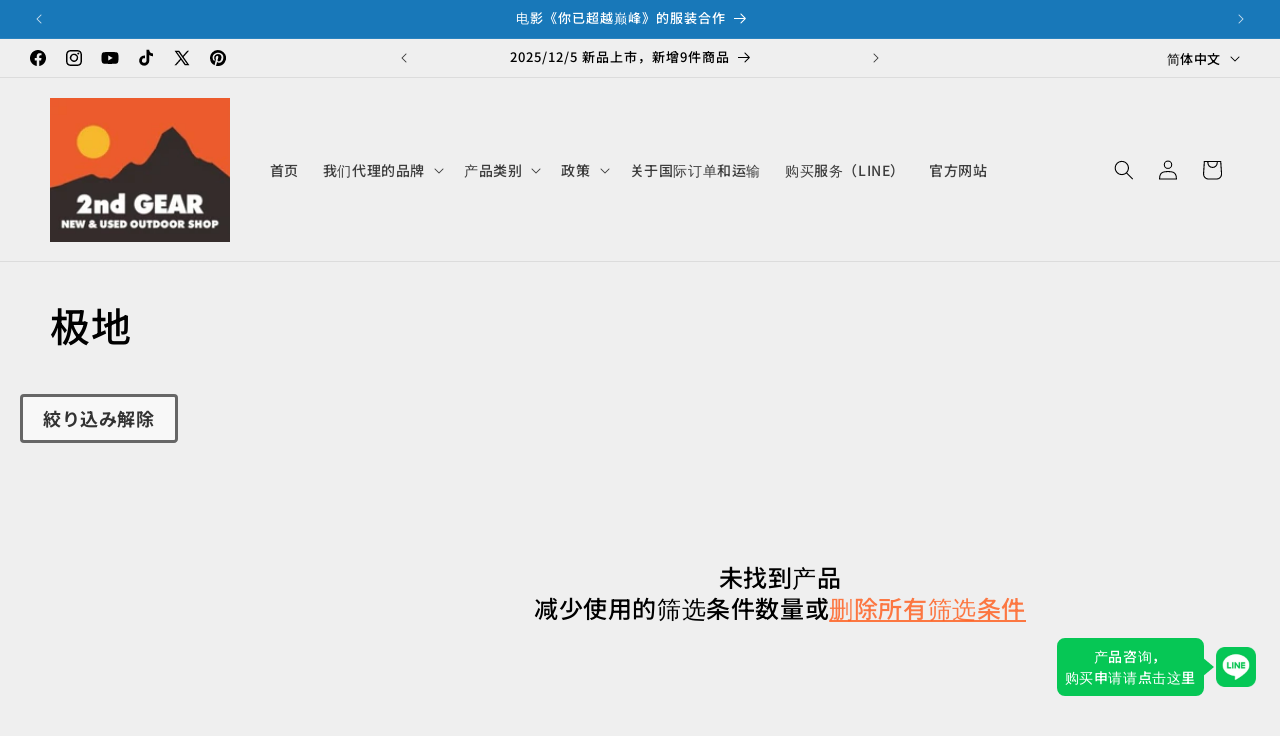

--- FILE ---
content_type: text/html; charset=utf-8
request_url: https://shop.2ndgear.jp/zh/collections/polewards
body_size: 54578
content:
<!doctype html>
<html class="js" lang="zh-CN">
  <head>
	<!-- Added by AVADA SEO Suite -->
	<script>
  const avadaLightJsExclude = ['cdn.nfcube.com', 'assets/ecom.js', 'variant-title-king', 'linked_options_variants', 'smile-loader.js', 'smart-product-filter-search', 'rivo-loyalty-referrals', 'avada-cookie-consent', 'consentmo-gdpr', 'quinn', 'pandectes'];
  const avadaLightJsInclude = ['https://www.googletagmanager.com/', 'https://connect.facebook.net/', 'https://business-api.tiktok.com/', 'https://static.klaviyo.com/'];
  window.AVADA_SPEED_BLACKLIST = avadaLightJsInclude.map(item => new RegExp(item, 'i'));
  window.AVADA_SPEED_WHITELIST = avadaLightJsExclude.map(item => new RegExp(item, 'i'));
</script>

<script>
  const isSpeedUpEnable = !1765960258235 || Date.now() < 1765960258235;
  if (isSpeedUpEnable) {
    const avadaSpeedUp=1;
    if(isSpeedUpEnable) {
  function _0x55aa(_0x575858,_0x2fd0be){const _0x30a92f=_0x1cb5();return _0x55aa=function(_0x4e8b41,_0xcd1690){_0x4e8b41=_0x4e8b41-(0xb5e+0xd*0x147+-0x1b1a);let _0x1c09f7=_0x30a92f[_0x4e8b41];return _0x1c09f7;},_0x55aa(_0x575858,_0x2fd0be);}(function(_0x4ad4dc,_0x42545f){const _0x5c7741=_0x55aa,_0x323f4d=_0x4ad4dc();while(!![]){try{const _0x588ea5=parseInt(_0x5c7741(0x10c))/(0xb6f+-0x1853+0xce5)*(-parseInt(_0x5c7741(0x157))/(-0x2363*0x1+0x1dd4+0x591*0x1))+-parseInt(_0x5c7741(0x171))/(0x269b+-0xeb+-0xf*0x283)*(parseInt(_0x5c7741(0x116))/(0x2e1+0x1*0x17b3+-0x110*0x19))+-parseInt(_0x5c7741(0x147))/(-0x1489+-0x312*0x6+0x26fa*0x1)+-parseInt(_0x5c7741(0xfa))/(-0x744+0x1*0xb5d+-0x413)*(-parseInt(_0x5c7741(0x102))/(-0x1e87+0x9e*-0x16+0x2c22))+parseInt(_0x5c7741(0x136))/(0x1e2d+0x1498+-0x1a3*0x1f)+parseInt(_0x5c7741(0x16e))/(0x460+0x1d96+0x3*-0xb4f)*(-parseInt(_0x5c7741(0xe3))/(-0x9ca+-0x1*-0x93f+0x1*0x95))+parseInt(_0x5c7741(0xf8))/(-0x1f73*0x1+0x6*-0x510+0x3dde);if(_0x588ea5===_0x42545f)break;else _0x323f4d['push'](_0x323f4d['shift']());}catch(_0x5d6d7e){_0x323f4d['push'](_0x323f4d['shift']());}}}(_0x1cb5,-0x193549+0x5dc3*-0x31+-0x2f963*-0x13),(function(){const _0x5cb2b4=_0x55aa,_0x23f9e9={'yXGBq':function(_0x237aef,_0x385938){return _0x237aef!==_0x385938;},'XduVF':function(_0x21018d,_0x56ff60){return _0x21018d===_0x56ff60;},'RChnz':_0x5cb2b4(0xf4)+_0x5cb2b4(0xe9)+_0x5cb2b4(0x14a),'TAsuR':function(_0xe21eca,_0x33e114){return _0xe21eca%_0x33e114;},'EvLYw':function(_0x1326ad,_0x261d04){return _0x1326ad!==_0x261d04;},'nnhAQ':_0x5cb2b4(0x107),'swpMF':_0x5cb2b4(0x16d),'plMMu':_0x5cb2b4(0xe8)+_0x5cb2b4(0x135),'PqBPA':function(_0x2ba85c,_0x35b541){return _0x2ba85c<_0x35b541;},'NKPCA':_0x5cb2b4(0xfc),'TINqh':function(_0x4116e3,_0x3ffd02,_0x2c8722){return _0x4116e3(_0x3ffd02,_0x2c8722);},'BAueN':_0x5cb2b4(0x120),'NgloT':_0x5cb2b4(0x14c),'ThSSU':function(_0xeb212a,_0x4341c1){return _0xeb212a+_0x4341c1;},'lDDHN':function(_0x4a1a48,_0x45ebfb){return _0x4a1a48 instanceof _0x45ebfb;},'toAYB':function(_0xcf0fa9,_0xf5fa6a){return _0xcf0fa9 instanceof _0xf5fa6a;},'VMiyW':function(_0x5300e4,_0x44e0f4){return _0x5300e4(_0x44e0f4);},'iyhbw':_0x5cb2b4(0x119),'zuWfR':function(_0x19c3e4,_0x4ee6e8){return _0x19c3e4<_0x4ee6e8;},'vEmrv':function(_0xd798cf,_0x5ea2dd){return _0xd798cf!==_0x5ea2dd;},'yxERj':function(_0x24b03b,_0x5aa292){return _0x24b03b||_0x5aa292;},'MZpwM':_0x5cb2b4(0x110)+_0x5cb2b4(0x109)+'pt','IeUHK':function(_0x5a4c7e,_0x2edf70){return _0x5a4c7e-_0x2edf70;},'Idvge':function(_0x3b526e,_0x36b469){return _0x3b526e<_0x36b469;},'qRwfm':_0x5cb2b4(0x16b)+_0x5cb2b4(0xf1),'CvXDN':function(_0x4b4208,_0x1db216){return _0x4b4208<_0x1db216;},'acPIM':function(_0x7d44b7,_0x3020d2){return _0x7d44b7(_0x3020d2);},'MyLMO':function(_0x22d4b2,_0xe7a6a0){return _0x22d4b2<_0xe7a6a0;},'boDyh':function(_0x176992,_0x346381,_0xab7fc){return _0x176992(_0x346381,_0xab7fc);},'ZANXD':_0x5cb2b4(0x10f)+_0x5cb2b4(0x12a)+_0x5cb2b4(0x142),'CXwRZ':_0x5cb2b4(0x123)+_0x5cb2b4(0x15f),'AuMHM':_0x5cb2b4(0x161),'KUuFZ':_0x5cb2b4(0xe6),'MSwtw':_0x5cb2b4(0x13a),'ERvPB':_0x5cb2b4(0x134),'ycTDj':_0x5cb2b4(0x15b),'Tvhir':_0x5cb2b4(0x154)},_0x469be1=_0x23f9e9[_0x5cb2b4(0x153)],_0x36fe07={'blacklist':window[_0x5cb2b4(0x11f)+_0x5cb2b4(0x115)+'T'],'whitelist':window[_0x5cb2b4(0x11f)+_0x5cb2b4(0x13e)+'T']},_0x26516a={'blacklisted':[]},_0x34e4a6=(_0x2be2f5,_0x25b3b2)=>{const _0x80dd2=_0x5cb2b4;if(_0x2be2f5&&(!_0x25b3b2||_0x23f9e9[_0x80dd2(0x13b)](_0x25b3b2,_0x469be1))&&(!_0x36fe07[_0x80dd2(0x170)]||_0x36fe07[_0x80dd2(0x170)][_0x80dd2(0x151)](_0xa5c7cf=>_0xa5c7cf[_0x80dd2(0x12b)](_0x2be2f5)))&&(!_0x36fe07[_0x80dd2(0x165)]||_0x36fe07[_0x80dd2(0x165)][_0x80dd2(0x156)](_0x4e2570=>!_0x4e2570[_0x80dd2(0x12b)](_0x2be2f5)))&&_0x23f9e9[_0x80dd2(0xf7)](avadaSpeedUp,0x5*0x256+-0x1*0x66c+-0x542+0.5)&&_0x2be2f5[_0x80dd2(0x137)](_0x23f9e9[_0x80dd2(0xe7)])){const _0x413c89=_0x2be2f5[_0x80dd2(0x16c)];return _0x23f9e9[_0x80dd2(0xf7)](_0x23f9e9[_0x80dd2(0x11e)](_0x413c89,-0x1deb*-0x1+0xf13+-0x2cfc),0x1176+-0x78b*0x5+0x1441);}return _0x2be2f5&&(!_0x25b3b2||_0x23f9e9[_0x80dd2(0xed)](_0x25b3b2,_0x469be1))&&(!_0x36fe07[_0x80dd2(0x170)]||_0x36fe07[_0x80dd2(0x170)][_0x80dd2(0x151)](_0x3d689d=>_0x3d689d[_0x80dd2(0x12b)](_0x2be2f5)))&&(!_0x36fe07[_0x80dd2(0x165)]||_0x36fe07[_0x80dd2(0x165)][_0x80dd2(0x156)](_0x26a7b3=>!_0x26a7b3[_0x80dd2(0x12b)](_0x2be2f5)));},_0x11462f=function(_0x42927f){const _0x346823=_0x5cb2b4,_0x5426ae=_0x42927f[_0x346823(0x159)+'te'](_0x23f9e9[_0x346823(0x14e)]);return _0x36fe07[_0x346823(0x170)]&&_0x36fe07[_0x346823(0x170)][_0x346823(0x156)](_0x107b0d=>!_0x107b0d[_0x346823(0x12b)](_0x5426ae))||_0x36fe07[_0x346823(0x165)]&&_0x36fe07[_0x346823(0x165)][_0x346823(0x151)](_0x1e7160=>_0x1e7160[_0x346823(0x12b)](_0x5426ae));},_0x39299f=new MutationObserver(_0x45c995=>{const _0x21802a=_0x5cb2b4,_0x3bc801={'mafxh':function(_0x6f9c57,_0x229989){const _0x9d39b1=_0x55aa;return _0x23f9e9[_0x9d39b1(0xf7)](_0x6f9c57,_0x229989);},'SrchE':_0x23f9e9[_0x21802a(0xe2)],'pvjbV':_0x23f9e9[_0x21802a(0xf6)]};for(let _0x333494=-0x7d7+-0x893+0x106a;_0x23f9e9[_0x21802a(0x158)](_0x333494,_0x45c995[_0x21802a(0x16c)]);_0x333494++){const {addedNodes:_0x1b685b}=_0x45c995[_0x333494];for(let _0x2f087=0x1f03+0x84b+0x1*-0x274e;_0x23f9e9[_0x21802a(0x158)](_0x2f087,_0x1b685b[_0x21802a(0x16c)]);_0x2f087++){const _0x4e5bac=_0x1b685b[_0x2f087];if(_0x23f9e9[_0x21802a(0xf7)](_0x4e5bac[_0x21802a(0x121)],-0x1f3a+-0x1*0x1b93+-0x3*-0x139a)&&_0x23f9e9[_0x21802a(0xf7)](_0x4e5bac[_0x21802a(0x152)],_0x23f9e9[_0x21802a(0xe0)])){const _0x5d9a67=_0x4e5bac[_0x21802a(0x107)],_0x3fb522=_0x4e5bac[_0x21802a(0x16d)];if(_0x23f9e9[_0x21802a(0x103)](_0x34e4a6,_0x5d9a67,_0x3fb522)){_0x26516a[_0x21802a(0x160)+'d'][_0x21802a(0x128)]([_0x4e5bac,_0x4e5bac[_0x21802a(0x16d)]]),_0x4e5bac[_0x21802a(0x16d)]=_0x469be1;const _0x1e52da=function(_0x2c95ff){const _0x359b13=_0x21802a;if(_0x3bc801[_0x359b13(0x118)](_0x4e5bac[_0x359b13(0x159)+'te'](_0x3bc801[_0x359b13(0x166)]),_0x469be1))_0x2c95ff[_0x359b13(0x112)+_0x359b13(0x150)]();_0x4e5bac[_0x359b13(0xec)+_0x359b13(0x130)](_0x3bc801[_0x359b13(0xe4)],_0x1e52da);};_0x4e5bac[_0x21802a(0x12d)+_0x21802a(0x163)](_0x23f9e9[_0x21802a(0xf6)],_0x1e52da),_0x4e5bac[_0x21802a(0x12c)+_0x21802a(0x131)]&&_0x4e5bac[_0x21802a(0x12c)+_0x21802a(0x131)][_0x21802a(0x11a)+'d'](_0x4e5bac);}}}}});_0x39299f[_0x5cb2b4(0x105)](document[_0x5cb2b4(0x10b)+_0x5cb2b4(0x16a)],{'childList':!![],'subtree':!![]});const _0x2910a9=/[|\\{}()\[\]^$+*?.]/g,_0xa9f173=function(..._0x1baa33){const _0x3053cc=_0x5cb2b4,_0x2e6f61={'mMWha':function(_0x158c76,_0x5c404b){const _0x25a05c=_0x55aa;return _0x23f9e9[_0x25a05c(0xf7)](_0x158c76,_0x5c404b);},'BXirI':_0x23f9e9[_0x3053cc(0x141)],'COGok':function(_0x421bf7,_0x55453a){const _0x4fd417=_0x3053cc;return _0x23f9e9[_0x4fd417(0x167)](_0x421bf7,_0x55453a);},'XLSAp':function(_0x193984,_0x35c446){const _0x5bbecf=_0x3053cc;return _0x23f9e9[_0x5bbecf(0xed)](_0x193984,_0x35c446);},'EygRw':function(_0xfbb69c,_0x21b15d){const _0xe5c840=_0x3053cc;return _0x23f9e9[_0xe5c840(0x104)](_0xfbb69c,_0x21b15d);},'xZuNx':_0x23f9e9[_0x3053cc(0x139)],'SBUaW':function(_0x5739bf,_0x2c2fab){const _0x42cbb1=_0x3053cc;return _0x23f9e9[_0x42cbb1(0x172)](_0x5739bf,_0x2c2fab);},'EAoTR':function(_0x123b29,_0x5b29bf){const _0x2828d2=_0x3053cc;return _0x23f9e9[_0x2828d2(0x11d)](_0x123b29,_0x5b29bf);},'cdYdq':_0x23f9e9[_0x3053cc(0x14e)],'WzJcf':_0x23f9e9[_0x3053cc(0xe2)],'nytPK':function(_0x53f733,_0x4ad021){const _0x4f0333=_0x3053cc;return _0x23f9e9[_0x4f0333(0x148)](_0x53f733,_0x4ad021);},'oUrHG':_0x23f9e9[_0x3053cc(0x14d)],'dnxjX':function(_0xed6b5f,_0x573f55){const _0x57aa03=_0x3053cc;return _0x23f9e9[_0x57aa03(0x15a)](_0xed6b5f,_0x573f55);}};_0x23f9e9[_0x3053cc(0x15d)](_0x1baa33[_0x3053cc(0x16c)],-0x1a3*-0x9+-0xf9*0xb+-0x407*0x1)?(_0x36fe07[_0x3053cc(0x170)]=[],_0x36fe07[_0x3053cc(0x165)]=[]):(_0x36fe07[_0x3053cc(0x170)]&&(_0x36fe07[_0x3053cc(0x170)]=_0x36fe07[_0x3053cc(0x170)][_0x3053cc(0x106)](_0xa8e001=>_0x1baa33[_0x3053cc(0x156)](_0x4a8a28=>{const _0x2e425b=_0x3053cc;if(_0x2e6f61[_0x2e425b(0x111)](typeof _0x4a8a28,_0x2e6f61[_0x2e425b(0x155)]))return!_0xa8e001[_0x2e425b(0x12b)](_0x4a8a28);else{if(_0x2e6f61[_0x2e425b(0xeb)](_0x4a8a28,RegExp))return _0x2e6f61[_0x2e425b(0x145)](_0xa8e001[_0x2e425b(0xdf)](),_0x4a8a28[_0x2e425b(0xdf)]());}}))),_0x36fe07[_0x3053cc(0x165)]&&(_0x36fe07[_0x3053cc(0x165)]=[..._0x36fe07[_0x3053cc(0x165)],..._0x1baa33[_0x3053cc(0xff)](_0x4e4c02=>{const _0x7c755c=_0x3053cc;if(_0x23f9e9[_0x7c755c(0xf7)](typeof _0x4e4c02,_0x23f9e9[_0x7c755c(0x141)])){const _0x932437=_0x4e4c02[_0x7c755c(0xea)](_0x2910a9,_0x23f9e9[_0x7c755c(0x16f)]),_0x34e686=_0x23f9e9[_0x7c755c(0xf0)](_0x23f9e9[_0x7c755c(0xf0)]('.*',_0x932437),'.*');if(_0x36fe07[_0x7c755c(0x165)][_0x7c755c(0x156)](_0x21ef9a=>_0x21ef9a[_0x7c755c(0xdf)]()!==_0x34e686[_0x7c755c(0xdf)]()))return new RegExp(_0x34e686);}else{if(_0x23f9e9[_0x7c755c(0x117)](_0x4e4c02,RegExp)){if(_0x36fe07[_0x7c755c(0x165)][_0x7c755c(0x156)](_0x5a3f09=>_0x5a3f09[_0x7c755c(0xdf)]()!==_0x4e4c02[_0x7c755c(0xdf)]()))return _0x4e4c02;}}return null;})[_0x3053cc(0x106)](Boolean)]));const _0x3eeb55=document[_0x3053cc(0x11b)+_0x3053cc(0x10e)](_0x23f9e9[_0x3053cc(0xf0)](_0x23f9e9[_0x3053cc(0xf0)](_0x23f9e9[_0x3053cc(0x122)],_0x469be1),'"]'));for(let _0xf831f7=-0x21aa+-0x1793+0x393d*0x1;_0x23f9e9[_0x3053cc(0x14b)](_0xf831f7,_0x3eeb55[_0x3053cc(0x16c)]);_0xf831f7++){const _0x5868cb=_0x3eeb55[_0xf831f7];_0x23f9e9[_0x3053cc(0x132)](_0x11462f,_0x5868cb)&&(_0x26516a[_0x3053cc(0x160)+'d'][_0x3053cc(0x128)]([_0x5868cb,_0x23f9e9[_0x3053cc(0x14d)]]),_0x5868cb[_0x3053cc(0x12c)+_0x3053cc(0x131)][_0x3053cc(0x11a)+'d'](_0x5868cb));}let _0xdf8cd0=-0x17da+0x2461+-0xc87*0x1;[..._0x26516a[_0x3053cc(0x160)+'d']][_0x3053cc(0x10d)](([_0x226aeb,_0x33eaa7],_0xe33bca)=>{const _0x2aa7bf=_0x3053cc;if(_0x2e6f61[_0x2aa7bf(0x143)](_0x11462f,_0x226aeb)){const _0x41da0d=document[_0x2aa7bf(0x11c)+_0x2aa7bf(0x131)](_0x2e6f61[_0x2aa7bf(0x127)]);for(let _0x6784c7=0xd7b+-0xaa5+-0x2d6;_0x2e6f61[_0x2aa7bf(0x164)](_0x6784c7,_0x226aeb[_0x2aa7bf(0xe5)][_0x2aa7bf(0x16c)]);_0x6784c7++){const _0x4ca758=_0x226aeb[_0x2aa7bf(0xe5)][_0x6784c7];_0x2e6f61[_0x2aa7bf(0x12f)](_0x4ca758[_0x2aa7bf(0x133)],_0x2e6f61[_0x2aa7bf(0x13f)])&&_0x2e6f61[_0x2aa7bf(0x145)](_0x4ca758[_0x2aa7bf(0x133)],_0x2e6f61[_0x2aa7bf(0x100)])&&_0x41da0d[_0x2aa7bf(0xe1)+'te'](_0x4ca758[_0x2aa7bf(0x133)],_0x226aeb[_0x2aa7bf(0xe5)][_0x6784c7][_0x2aa7bf(0x12e)]);}_0x41da0d[_0x2aa7bf(0xe1)+'te'](_0x2e6f61[_0x2aa7bf(0x13f)],_0x226aeb[_0x2aa7bf(0x107)]),_0x41da0d[_0x2aa7bf(0xe1)+'te'](_0x2e6f61[_0x2aa7bf(0x100)],_0x2e6f61[_0x2aa7bf(0x101)](_0x33eaa7,_0x2e6f61[_0x2aa7bf(0x126)])),document[_0x2aa7bf(0x113)][_0x2aa7bf(0x146)+'d'](_0x41da0d),_0x26516a[_0x2aa7bf(0x160)+'d'][_0x2aa7bf(0x162)](_0x2e6f61[_0x2aa7bf(0x13d)](_0xe33bca,_0xdf8cd0),-0x105d*0x2+0x1*-0xeaa+0x2f65),_0xdf8cd0++;}}),_0x36fe07[_0x3053cc(0x170)]&&_0x23f9e9[_0x3053cc(0xf3)](_0x36fe07[_0x3053cc(0x170)][_0x3053cc(0x16c)],0x10f2+-0x1a42+0x951)&&_0x39299f[_0x3053cc(0x15c)]();},_0x4c2397=document[_0x5cb2b4(0x11c)+_0x5cb2b4(0x131)],_0x573f89={'src':Object[_0x5cb2b4(0x14f)+_0x5cb2b4(0xfd)+_0x5cb2b4(0x144)](HTMLScriptElement[_0x5cb2b4(0xf9)],_0x23f9e9[_0x5cb2b4(0x14e)]),'type':Object[_0x5cb2b4(0x14f)+_0x5cb2b4(0xfd)+_0x5cb2b4(0x144)](HTMLScriptElement[_0x5cb2b4(0xf9)],_0x23f9e9[_0x5cb2b4(0xe2)])};document[_0x5cb2b4(0x11c)+_0x5cb2b4(0x131)]=function(..._0x4db605){const _0x1480b5=_0x5cb2b4,_0x3a6982={'KNNxG':function(_0x32fa39,_0x2a57e4,_0x3cc08f){const _0x5ead12=_0x55aa;return _0x23f9e9[_0x5ead12(0x169)](_0x32fa39,_0x2a57e4,_0x3cc08f);}};if(_0x23f9e9[_0x1480b5(0x13b)](_0x4db605[-0x4*-0x376+0x4*0x2f+-0xe94][_0x1480b5(0x140)+'e'](),_0x23f9e9[_0x1480b5(0x139)]))return _0x4c2397[_0x1480b5(0x114)](document)(..._0x4db605);const _0x2f091d=_0x4c2397[_0x1480b5(0x114)](document)(..._0x4db605);try{Object[_0x1480b5(0xf2)+_0x1480b5(0x149)](_0x2f091d,{'src':{..._0x573f89[_0x1480b5(0x107)],'set'(_0x3ae2bc){const _0x5d6fdc=_0x1480b5;_0x3a6982[_0x5d6fdc(0x129)](_0x34e4a6,_0x3ae2bc,_0x2f091d[_0x5d6fdc(0x16d)])&&_0x573f89[_0x5d6fdc(0x16d)][_0x5d6fdc(0x10a)][_0x5d6fdc(0x125)](this,_0x469be1),_0x573f89[_0x5d6fdc(0x107)][_0x5d6fdc(0x10a)][_0x5d6fdc(0x125)](this,_0x3ae2bc);}},'type':{..._0x573f89[_0x1480b5(0x16d)],'get'(){const _0x436e9e=_0x1480b5,_0x4b63b9=_0x573f89[_0x436e9e(0x16d)][_0x436e9e(0xfb)][_0x436e9e(0x125)](this);if(_0x23f9e9[_0x436e9e(0xf7)](_0x4b63b9,_0x469be1)||_0x23f9e9[_0x436e9e(0x103)](_0x34e4a6,this[_0x436e9e(0x107)],_0x4b63b9))return null;return _0x4b63b9;},'set'(_0x174ea3){const _0x1dff57=_0x1480b5,_0xa2fd13=_0x23f9e9[_0x1dff57(0x103)](_0x34e4a6,_0x2f091d[_0x1dff57(0x107)],_0x2f091d[_0x1dff57(0x16d)])?_0x469be1:_0x174ea3;_0x573f89[_0x1dff57(0x16d)][_0x1dff57(0x10a)][_0x1dff57(0x125)](this,_0xa2fd13);}}}),_0x2f091d[_0x1480b5(0xe1)+'te']=function(_0x5b0870,_0x8c60d5){const _0xab22d4=_0x1480b5;if(_0x23f9e9[_0xab22d4(0xf7)](_0x5b0870,_0x23f9e9[_0xab22d4(0xe2)])||_0x23f9e9[_0xab22d4(0xf7)](_0x5b0870,_0x23f9e9[_0xab22d4(0x14e)]))_0x2f091d[_0x5b0870]=_0x8c60d5;else HTMLScriptElement[_0xab22d4(0xf9)][_0xab22d4(0xe1)+'te'][_0xab22d4(0x125)](_0x2f091d,_0x5b0870,_0x8c60d5);};}catch(_0x5a9461){console[_0x1480b5(0x168)](_0x23f9e9[_0x1480b5(0xef)],_0x5a9461);}return _0x2f091d;};const _0x5883c5=[_0x23f9e9[_0x5cb2b4(0xfe)],_0x23f9e9[_0x5cb2b4(0x13c)],_0x23f9e9[_0x5cb2b4(0xf5)],_0x23f9e9[_0x5cb2b4(0x15e)],_0x23f9e9[_0x5cb2b4(0x138)],_0x23f9e9[_0x5cb2b4(0x124)]],_0x4ab8d2=_0x5883c5[_0x5cb2b4(0xff)](_0x439d08=>{return{'type':_0x439d08,'listener':()=>_0xa9f173(),'options':{'passive':!![]}};});_0x4ab8d2[_0x5cb2b4(0x10d)](_0x4d3535=>{const _0x3882ab=_0x5cb2b4;document[_0x3882ab(0x12d)+_0x3882ab(0x163)](_0x4d3535[_0x3882ab(0x16d)],_0x4d3535[_0x3882ab(0xee)],_0x4d3535[_0x3882ab(0x108)]);});}()));function _0x1cb5(){const _0x15f8e0=['ault','some','tagName','CXwRZ','wheel','BXirI','every','6lYvYYX','PqBPA','getAttribu','IeUHK','touchstart','disconnect','Idvge','ERvPB','/blocked','blackliste','keydown','splice','stener','SBUaW','whitelist','SrchE','toAYB','warn','boDyh','ement','script[typ','length','type','346347wGqEBH','NgloT','blacklist','33OVoYHk','zuWfR','toString','NKPCA','setAttribu','swpMF','230EEqEiq','pvjbV','attributes','mousemove','RChnz','beforescri','y.com/exte','replace','COGok','removeEven','EvLYw','listener','ZANXD','ThSSU','e="','defineProp','MyLMO','cdn.shopif','MSwtw','plMMu','XduVF','22621984JRJQxz','prototype','8818116NVbcZr','get','SCRIPT','ertyDescri','AuMHM','map','WzJcf','nytPK','7kiZatp','TINqh','VMiyW','observe','filter','src','options','n/javascri','set','documentEl','478083wuqgQV','forEach','torAll','Avada cann','applicatio','mMWha','preventDef','head','bind','D_BLACKLIS','75496skzGVx','lDDHN','mafxh','script','removeChil','querySelec','createElem','vEmrv','TAsuR','AVADA_SPEE','string','nodeType','qRwfm','javascript','Tvhir','call','oUrHG','xZuNx','push','KNNxG','ot lazy lo','test','parentElem','addEventLi','value','EAoTR','tListener','ent','acPIM','name','touchmove','ptexecute','6968312SmqlIb','includes','ycTDj','iyhbw','touchend','yXGBq','KUuFZ','dnxjX','D_WHITELIS','cdYdq','toLowerCas','BAueN','ad script','EygRw','ptor','XLSAp','appendChil','4975500NoPAFA','yxERj','erties','nsions','CvXDN','\$&','MZpwM','nnhAQ','getOwnProp'];_0x1cb5=function(){return _0x15f8e0;};return _0x1cb5();}
}
    class LightJsLoader{constructor(e){this.jQs=[],this.listener=this.handleListener.bind(this,e),this.scripts=["default","defer","async"].reduce(((e,t)=>({...e,[t]:[]})),{});const t=this;e.forEach((e=>window.addEventListener(e,t.listener,{passive:!0})))}handleListener(e){const t=this;return e.forEach((e=>window.removeEventListener(e,t.listener))),"complete"===document.readyState?this.handleDOM():document.addEventListener("readystatechange",(e=>{if("complete"===e.target.readyState)return setTimeout(t.handleDOM.bind(t),1)}))}async handleDOM(){this.suspendEvent(),this.suspendJQuery(),this.findScripts(),this.preloadScripts();for(const e of Object.keys(this.scripts))await this.replaceScripts(this.scripts[e]);for(const e of["DOMContentLoaded","readystatechange"])await this.requestRepaint(),document.dispatchEvent(new Event("lightJS-"+e));document.lightJSonreadystatechange&&document.lightJSonreadystatechange();for(const e of["DOMContentLoaded","load"])await this.requestRepaint(),window.dispatchEvent(new Event("lightJS-"+e));await this.requestRepaint(),window.lightJSonload&&window.lightJSonload(),await this.requestRepaint(),this.jQs.forEach((e=>e(window).trigger("lightJS-jquery-load"))),window.dispatchEvent(new Event("lightJS-pageshow")),await this.requestRepaint(),window.lightJSonpageshow&&window.lightJSonpageshow()}async requestRepaint(){return new Promise((e=>requestAnimationFrame(e)))}findScripts(){document.querySelectorAll("script[type=lightJs]").forEach((e=>{e.hasAttribute("src")?e.hasAttribute("async")&&e.async?this.scripts.async.push(e):e.hasAttribute("defer")&&e.defer?this.scripts.defer.push(e):this.scripts.default.push(e):this.scripts.default.push(e)}))}preloadScripts(){const e=this,t=Object.keys(this.scripts).reduce(((t,n)=>[...t,...e.scripts[n]]),[]),n=document.createDocumentFragment();t.forEach((e=>{const t=e.getAttribute("src");if(!t)return;const s=document.createElement("link");s.href=t,s.rel="preload",s.as="script",n.appendChild(s)})),document.head.appendChild(n)}async replaceScripts(e){let t;for(;t=e.shift();)await this.requestRepaint(),new Promise((e=>{const n=document.createElement("script");[...t.attributes].forEach((e=>{"type"!==e.nodeName&&n.setAttribute(e.nodeName,e.nodeValue)})),t.hasAttribute("src")?(n.addEventListener("load",e),n.addEventListener("error",e)):(n.text=t.text,e()),t.parentNode.replaceChild(n,t)}))}suspendEvent(){const e={};[{obj:document,name:"DOMContentLoaded"},{obj:window,name:"DOMContentLoaded"},{obj:window,name:"load"},{obj:window,name:"pageshow"},{obj:document,name:"readystatechange"}].map((t=>function(t,n){function s(n){return e[t].list.indexOf(n)>=0?"lightJS-"+n:n}e[t]||(e[t]={list:[n],add:t.addEventListener,remove:t.removeEventListener},t.addEventListener=(...n)=>{n[0]=s(n[0]),e[t].add.apply(t,n)},t.removeEventListener=(...n)=>{n[0]=s(n[0]),e[t].remove.apply(t,n)})}(t.obj,t.name))),[{obj:document,name:"onreadystatechange"},{obj:window,name:"onpageshow"}].map((e=>function(e,t){let n=e[t];Object.defineProperty(e,t,{get:()=>n||function(){},set:s=>{e["lightJS"+t]=n=s}})}(e.obj,e.name)))}suspendJQuery(){const e=this;let t=window.jQuery;Object.defineProperty(window,"jQuery",{get:()=>t,set(n){if(!n||!n.fn||!e.jQs.includes(n))return void(t=n);n.fn.ready=n.fn.init.prototype.ready=e=>{e.bind(document)(n)};const s=n.fn.on;n.fn.on=n.fn.init.prototype.on=function(...e){if(window!==this[0])return s.apply(this,e),this;const t=e=>e.split(" ").map((e=>"load"===e||0===e.indexOf("load.")?"lightJS-jquery-load":e)).join(" ");return"string"==typeof e[0]||e[0]instanceof String?(e[0]=t(e[0]),s.apply(this,e),this):("object"==typeof e[0]&&Object.keys(e[0]).forEach((n=>{delete Object.assign(e[0],{[t(n)]:e[0][n]})[n]})),s.apply(this,e),this)},e.jQs.push(n),t=n}})}}
new LightJsLoader(["keydown","mousemove","touchend","touchmove","touchstart","wheel"]);
  }
</script> <!-- meta basic type product --><!-- meta basic type collection --><!-- meta basic type article -->

	<!-- /Added by AVADA SEO Suite -->
    <meta charset="utf-8">
    <meta http-equiv="X-UA-Compatible" content="IE=edge">
    <meta name="viewport" content="width=device-width,initial-scale=1">

    
      <meta http-equiv="Cache-Control" content="public, max-age=31536000, immutable">
    
    
    <meta name="theme-color" content="">
    <link rel="canonical" href="https://shop.2ndgear.jp/zh/collections/polewards"><link rel="icon" type="image/png" href="//shop.2ndgear.jp/cdn/shop/files/Mtu6hxwRYyniaSHIoCrxwgGzJm5askybGellmKdW.jpg?crop=center&height=32&v=1751379304&width=32"><link rel="preconnect" href="https://fonts.shopifycdn.com" crossorigin><title>
      
 &ndash; 【公式】2ndGEAR（セカンドギア）Webショップ【登山用品・アウトドア用品専門 買取販売店】</title>

    
      <meta name="description" content="购买极地于【公式】2ndGEAR（セカンドギア）Webショップ【登山用品・アウトドア用品専門 買取販売店】。在线查看价格并购买。✓免费送货✓货到付款✓最优惠。">
    

    

<meta property="og:site_name" content="【公式】2ndGEAR（セカンドギア）Webショップ【登山用品・アウトドア用品専門 買取販売店】">
<meta property="og:url" content="https://shop.2ndgear.jp/zh/collections/polewards">
<meta property="og:title" content="极地">
<meta property="og:type" content="website">
<meta property="og:description" content="户外登山装备专营购销店【Second Gear】官方网店。每天都有从日本各地运来的各种商品，包括二手商品和未使用商品、最新商品、复古商品以及 UL 车库品牌商品。这是我们公司经营的所有网上商店中最低的价格。所有商品均含消费税且免运费。海外..运输。东京三鹰市/调布市交界处有一家实体店。"><meta property="og:image" content="http://shop.2ndgear.jp/cdn/shop/files/mtlogo_-_2.jpg?v=1753692227">
  <meta property="og:image:secure_url" content="https://shop.2ndgear.jp/cdn/shop/files/mtlogo_-_2.jpg?v=1753692227">
  <meta property="og:image:width" content="652">
  <meta property="og:image:height" content="342"><meta name="twitter:site" content="@https://x.com/2ndgear_online"><meta name="twitter:card" content="summary_large_image">
<meta name="twitter:title" content="极地">
<meta name="twitter:description" content="户外登山装备专营购销店【Second Gear】官方网店。每天都有从日本各地运来的各种商品，包括二手商品和未使用商品、最新商品、复古商品以及 UL 车库品牌商品。这是我们公司经营的所有网上商店中最低的价格。所有商品均含消费税且免运费。海外..运输。东京三鹰市/调布市交界处有一家实体店。">


    <script src="//shop.2ndgear.jp/cdn/shop/t/29/assets/constants.aio.min.js?v=103325117348663836111765794816" defer="defer"></script>
    <script src="//shop.2ndgear.jp/cdn/shop/t/29/assets/pubsub.aio.min.js?v=100295048547963837631765794816" defer="defer"></script>
    <script src="//shop.2ndgear.jp/cdn/shop/t/29/assets/global.aio.min.js?v=19580065731678363571765794816" defer="defer"></script>
    <script src="//shop.2ndgear.jp/cdn/shop/t/29/assets/details-disclosure.aio.min.js?v=87509143119886221701765794816" defer="defer"></script>
    <script src="//shop.2ndgear.jp/cdn/shop/t/29/assets/details-modal.aio.min.js?v=37547490006574818821765794816" defer="defer"></script>
    <script src="//shop.2ndgear.jp/cdn/shop/t/29/assets/search-form.aio.min.js?v=75796316531864716001765794816" defer="defer"></script>

    

    <script>window.performance && window.performance.mark && window.performance.mark('shopify.content_for_header.start');</script><meta name="facebook-domain-verification" content="lmylv6oukielk9jhhryl0w1vdi8ar2">
<meta name="google-site-verification" content="b9Xb49MCUKPYfBoz-TGCrMwLUHCiTzUv5tJutP_nbts">
<meta name="google-site-verification" content="b9Xb49MCUKPYfBoz-TGCrMwLUHCiTzUv5tJutP_nbts">
<meta id="shopify-digital-wallet" name="shopify-digital-wallet" content="/55005446227/digital_wallets/dialog">
<meta name="shopify-checkout-api-token" content="bbbaf10eddf4e1eaa4166b834e81c097">
<link rel="alternate" type="application/atom+xml" title="Feed" href="/zh/collections/polewards.atom" />
<link rel="alternate" hreflang="x-default" href="https://shop.2ndgear.jp/collections/polewards">
<link rel="alternate" hreflang="en" href="https://shop.2ndgear.jp/en/collections/polewards">
<link rel="alternate" type="application/json+oembed" href="https://shop.2ndgear.jp/zh/collections/polewards.oembed">
<script async="async" src="/checkouts/internal/preloads.js?locale=zh-JP"></script>
<link rel="preconnect" href="https://shop.app" crossorigin="anonymous">
<script async="async" src="https://shop.app/checkouts/internal/preloads.js?locale=zh-JP&shop_id=55005446227" crossorigin="anonymous"></script>
<script id="apple-pay-shop-capabilities" type="application/json">{"shopId":55005446227,"countryCode":"JP","currencyCode":"JPY","merchantCapabilities":["supports3DS"],"merchantId":"gid:\/\/shopify\/Shop\/55005446227","merchantName":"【公式】2ndGEAR（セカンドギア）Webショップ【登山用品・アウトドア用品専門 買取販売店】","requiredBillingContactFields":["postalAddress","email","phone"],"requiredShippingContactFields":["postalAddress","email","phone"],"shippingType":"shipping","supportedNetworks":["visa","masterCard","amex","jcb","discover"],"total":{"type":"pending","label":"【公式】2ndGEAR（セカンドギア）Webショップ【登山用品・アウトドア用品専門 買取販売店】","amount":"1.00"},"shopifyPaymentsEnabled":true,"supportsSubscriptions":true}</script>
<script id="shopify-features" type="application/json">{"accessToken":"bbbaf10eddf4e1eaa4166b834e81c097","betas":["rich-media-storefront-analytics"],"domain":"shop.2ndgear.jp","predictiveSearch":false,"shopId":55005446227,"locale":"zh-cn"}</script>
<script>var Shopify = Shopify || {};
Shopify.shop = "2ndgear-outdoor.myshopify.com";
Shopify.locale = "zh-CN";
Shopify.currency = {"active":"JPY","rate":"1.0"};
Shopify.country = "JP";
Shopify.theme = {"name":"Riseの更新されたコピーのコピーの更新されたコピー","id":140317163603,"schema_name":"Rise","schema_version":"15.4.0","theme_store_id":2738,"role":"main"};
Shopify.theme.handle = "null";
Shopify.theme.style = {"id":null,"handle":null};
Shopify.cdnHost = "shop.2ndgear.jp/cdn";
Shopify.routes = Shopify.routes || {};
Shopify.routes.root = "/zh/";</script>
<script type="module">!function(o){(o.Shopify=o.Shopify||{}).modules=!0}(window);</script>
<script>!function(o){function n(){var o=[];function n(){o.push(Array.prototype.slice.apply(arguments))}return n.q=o,n}var t=o.Shopify=o.Shopify||{};t.loadFeatures=n(),t.autoloadFeatures=n()}(window);</script>
<script>
  window.ShopifyPay = window.ShopifyPay || {};
  window.ShopifyPay.apiHost = "shop.app\/pay";
  window.ShopifyPay.redirectState = null;
</script>
<script id="shop-js-analytics" type="application/json">{"pageType":"collection"}</script>
<script defer="defer" async type="module" src="//shop.2ndgear.jp/cdn/shopifycloud/shop-js/modules/v2/client.init-shop-cart-sync_ptEF2TjL.zh-CN.esm.js"></script>
<script defer="defer" async type="module" src="//shop.2ndgear.jp/cdn/shopifycloud/shop-js/modules/v2/chunk.common_B7LUSVA7.esm.js"></script>
<script type="module">
  await import("//shop.2ndgear.jp/cdn/shopifycloud/shop-js/modules/v2/client.init-shop-cart-sync_ptEF2TjL.zh-CN.esm.js");
await import("//shop.2ndgear.jp/cdn/shopifycloud/shop-js/modules/v2/chunk.common_B7LUSVA7.esm.js");

  window.Shopify.SignInWithShop?.initShopCartSync?.({"fedCMEnabled":true,"windoidEnabled":true});

</script>
<script>
  window.Shopify = window.Shopify || {};
  if (!window.Shopify.featureAssets) window.Shopify.featureAssets = {};
  window.Shopify.featureAssets['shop-js'] = {"shop-cart-sync":["modules/v2/client.shop-cart-sync_KepmMUWh.zh-CN.esm.js","modules/v2/chunk.common_B7LUSVA7.esm.js"],"shop-button":["modules/v2/client.shop-button_CJjNmJGy.zh-CN.esm.js","modules/v2/chunk.common_B7LUSVA7.esm.js"],"init-fed-cm":["modules/v2/client.init-fed-cm_zzeQ02O7.zh-CN.esm.js","modules/v2/chunk.common_B7LUSVA7.esm.js"],"shop-cash-offers":["modules/v2/client.shop-cash-offers_CtMeQzMz.zh-CN.esm.js","modules/v2/chunk.common_B7LUSVA7.esm.js","modules/v2/chunk.modal_Yd7yRPdi.esm.js"],"avatar":["modules/v2/client.avatar_BTnouDA3.zh-CN.esm.js"],"init-windoid":["modules/v2/client.init-windoid_BZqZtjyw.zh-CN.esm.js","modules/v2/chunk.common_B7LUSVA7.esm.js"],"init-shop-email-lookup-coordinator":["modules/v2/client.init-shop-email-lookup-coordinator_4CgUNCxr.zh-CN.esm.js","modules/v2/chunk.common_B7LUSVA7.esm.js"],"shop-toast-manager":["modules/v2/client.shop-toast-manager_C03xM9b9.zh-CN.esm.js","modules/v2/chunk.common_B7LUSVA7.esm.js"],"pay-button":["modules/v2/client.pay-button_kNcfNFIK.zh-CN.esm.js","modules/v2/chunk.common_B7LUSVA7.esm.js"],"shop-login-button":["modules/v2/client.shop-login-button_DbRn2wWN.zh-CN.esm.js","modules/v2/chunk.common_B7LUSVA7.esm.js","modules/v2/chunk.modal_Yd7yRPdi.esm.js"],"init-shop-cart-sync":["modules/v2/client.init-shop-cart-sync_ptEF2TjL.zh-CN.esm.js","modules/v2/chunk.common_B7LUSVA7.esm.js"],"init-customer-accounts":["modules/v2/client.init-customer-accounts_9fPhDkFT.zh-CN.esm.js","modules/v2/client.shop-login-button_DbRn2wWN.zh-CN.esm.js","modules/v2/chunk.common_B7LUSVA7.esm.js","modules/v2/chunk.modal_Yd7yRPdi.esm.js"],"init-shop-for-new-customer-accounts":["modules/v2/client.init-shop-for-new-customer-accounts_BSHaMFEu.zh-CN.esm.js","modules/v2/client.shop-login-button_DbRn2wWN.zh-CN.esm.js","modules/v2/chunk.common_B7LUSVA7.esm.js","modules/v2/chunk.modal_Yd7yRPdi.esm.js"],"lead-capture":["modules/v2/client.lead-capture_Jnt-lZvU.zh-CN.esm.js","modules/v2/chunk.common_B7LUSVA7.esm.js","modules/v2/chunk.modal_Yd7yRPdi.esm.js"],"shop-follow-button":["modules/v2/client.shop-follow-button_CB4OUNBf.zh-CN.esm.js","modules/v2/chunk.common_B7LUSVA7.esm.js","modules/v2/chunk.modal_Yd7yRPdi.esm.js"],"checkout-modal":["modules/v2/client.checkout-modal_BgyAPzSy.zh-CN.esm.js","modules/v2/chunk.common_B7LUSVA7.esm.js","modules/v2/chunk.modal_Yd7yRPdi.esm.js"],"init-customer-accounts-sign-up":["modules/v2/client.init-customer-accounts-sign-up_DygvRwry.zh-CN.esm.js","modules/v2/client.shop-login-button_DbRn2wWN.zh-CN.esm.js","modules/v2/chunk.common_B7LUSVA7.esm.js","modules/v2/chunk.modal_Yd7yRPdi.esm.js"],"shop-login":["modules/v2/client.shop-login_ClG7gZL1.zh-CN.esm.js","modules/v2/chunk.common_B7LUSVA7.esm.js","modules/v2/chunk.modal_Yd7yRPdi.esm.js"],"payment-terms":["modules/v2/client.payment-terms_k63oP6Mi.zh-CN.esm.js","modules/v2/chunk.common_B7LUSVA7.esm.js","modules/v2/chunk.modal_Yd7yRPdi.esm.js"]};
</script>
<script>(function() {
  var isLoaded = false;
  function asyncLoad() {
    if (isLoaded) return;
    isLoaded = true;
    var urls = ["https:\/\/cloudsearch-1f874.kxcdn.com\/shopify.js?srp=\/a\/search\u0026filtersEnabled=1\u0026shop=2ndgear-outdoor.myshopify.com"];
    for (var i = 0; i < urls.length; i++) {
      var s = document.createElement('script');
      if ((!1765960258235 || Date.now() < 1765960258235) &&
      (!window.AVADA_SPEED_BLACKLIST || window.AVADA_SPEED_BLACKLIST.some(pattern => pattern.test(s))) &&
      (!window.AVADA_SPEED_WHITELIST || window.AVADA_SPEED_WHITELIST.every(pattern => !pattern.test(s)))) s.type = 'lightJs'; else s.type = 'text/javascript';
      s.async = true;
      s.src = urls[i];
      var x = document.getElementsByTagName('script')[0];
      x.parentNode.insertBefore(s, x);
    }
  };
  if(window.attachEvent) {
    window.attachEvent('onload', asyncLoad);
  } else {
    window.addEventListener('load', asyncLoad, false);
  }
})();</script>
<script id="__st">var __st={"a":55005446227,"offset":32400,"reqid":"450e82fc-9ffe-4d68-92d6-f58a0b05fd27-1765907703","pageurl":"shop.2ndgear.jp\/zh\/collections\/polewards","u":"efc9e541597c","p":"collection","rtyp":"collection","rid":262711246931};</script>
<script>window.ShopifyPaypalV4VisibilityTracking = true;</script>
<script id="captcha-bootstrap">!function(){'use strict';const t='contact',e='account',n='new_comment',o=[[t,t],['blogs',n],['comments',n],[t,'customer']],c=[[e,'customer_login'],[e,'guest_login'],[e,'recover_customer_password'],[e,'create_customer']],r=t=>t.map((([t,e])=>`form[action*='/${t}']:not([data-nocaptcha='true']) input[name='form_type'][value='${e}']`)).join(','),a=t=>()=>t?[...document.querySelectorAll(t)].map((t=>t.form)):[];function s(){const t=[...o],e=r(t);return a(e)}const i='password',u='form_key',d=['recaptcha-v3-token','g-recaptcha-response','h-captcha-response',i],f=()=>{try{return window.sessionStorage}catch{return}},m='__shopify_v',_=t=>t.elements[u];function p(t,e,n=!1){try{const o=window.sessionStorage,c=JSON.parse(o.getItem(e)),{data:r}=function(t){const{data:e,action:n}=t;return t[m]||n?{data:e,action:n}:{data:t,action:n}}(c);for(const[e,n]of Object.entries(r))t.elements[e]&&(t.elements[e].value=n);n&&o.removeItem(e)}catch(o){console.error('form repopulation failed',{error:o})}}const l='form_type',E='cptcha';function T(t){t.dataset[E]=!0}const w=window,h=w.document,L='Shopify',v='ce_forms',y='captcha';let A=!1;((t,e)=>{const n=(g='f06e6c50-85a8-45c8-87d0-21a2b65856fe',I='https://cdn.shopify.com/shopifycloud/storefront-forms-hcaptcha/ce_storefront_forms_captcha_hcaptcha.v1.5.2.iife.js',D={infoText:'受 hCaptcha 保护',privacyText:'隐私',termsText:'条款'},(t,e,n)=>{const o=w[L][v],c=o.bindForm;if(c)return c(t,g,e,D).then(n);var r;o.q.push([[t,g,e,D],n]),r=I,A||(h.body.append(Object.assign(h.createElement('script'),{id:'captcha-provider',async:!0,src:r})),A=!0)});var g,I,D;w[L]=w[L]||{},w[L][v]=w[L][v]||{},w[L][v].q=[],w[L][y]=w[L][y]||{},w[L][y].protect=function(t,e){n(t,void 0,e),T(t)},Object.freeze(w[L][y]),function(t,e,n,w,h,L){const[v,y,A,g]=function(t,e,n){const i=e?o:[],u=t?c:[],d=[...i,...u],f=r(d),m=r(i),_=r(d.filter((([t,e])=>n.includes(e))));return[a(f),a(m),a(_),s()]}(w,h,L),I=t=>{const e=t.target;return e instanceof HTMLFormElement?e:e&&e.form},D=t=>v().includes(t);t.addEventListener('submit',(t=>{const e=I(t);if(!e)return;const n=D(e)&&!e.dataset.hcaptchaBound&&!e.dataset.recaptchaBound,o=_(e),c=g().includes(e)&&(!o||!o.value);(n||c)&&t.preventDefault(),c&&!n&&(function(t){try{if(!f())return;!function(t){const e=f();if(!e)return;const n=_(t);if(!n)return;const o=n.value;o&&e.removeItem(o)}(t);const e=Array.from(Array(32),(()=>Math.random().toString(36)[2])).join('');!function(t,e){_(t)||t.append(Object.assign(document.createElement('input'),{type:'hidden',name:u})),t.elements[u].value=e}(t,e),function(t,e){const n=f();if(!n)return;const o=[...t.querySelectorAll(`input[type='${i}']`)].map((({name:t})=>t)),c=[...d,...o],r={};for(const[a,s]of new FormData(t).entries())c.includes(a)||(r[a]=s);n.setItem(e,JSON.stringify({[m]:1,action:t.action,data:r}))}(t,e)}catch(e){console.error('failed to persist form',e)}}(e),e.submit())}));const S=(t,e)=>{t&&!t.dataset[E]&&(n(t,e.some((e=>e===t))),T(t))};for(const o of['focusin','change'])t.addEventListener(o,(t=>{const e=I(t);D(e)&&S(e,y())}));const B=e.get('form_key'),M=e.get(l),P=B&&M;t.addEventListener('DOMContentLoaded',(()=>{const t=y();if(P)for(const e of t)e.elements[l].value===M&&p(e,B);[...new Set([...A(),...v().filter((t=>'true'===t.dataset.shopifyCaptcha))])].forEach((e=>S(e,t)))}))}(h,new URLSearchParams(w.location.search),n,t,e,['guest_login'])})(!0,!0)}();</script>
<script integrity="sha256-52AcMU7V7pcBOXWImdc/TAGTFKeNjmkeM1Pvks/DTgc=" data-source-attribution="shopify.loadfeatures" defer="defer" src="//shop.2ndgear.jp/cdn/shopifycloud/storefront/assets/storefront/load_feature-81c60534.js" crossorigin="anonymous"></script>
<script crossorigin="anonymous" defer="defer" src="//shop.2ndgear.jp/cdn/shopifycloud/storefront/assets/shopify_pay/storefront-65b4c6d7.js?v=20250812"></script>
<script data-source-attribution="shopify.dynamic_checkout.dynamic.init">var Shopify=Shopify||{};Shopify.PaymentButton=Shopify.PaymentButton||{isStorefrontPortableWallets:!0,init:function(){window.Shopify.PaymentButton.init=function(){};var t=document.createElement("script");t.src="https://shop.2ndgear.jp/cdn/shopifycloud/portable-wallets/latest/portable-wallets.zh-cn.js",t.type="module",document.head.appendChild(t)}};
</script>
<script data-source-attribution="shopify.dynamic_checkout.buyer_consent">
  function portableWalletsHideBuyerConsent(e){var t=document.getElementById("shopify-buyer-consent"),n=document.getElementById("shopify-subscription-policy-button");t&&n&&(t.classList.add("hidden"),t.setAttribute("aria-hidden","true"),n.removeEventListener("click",e))}function portableWalletsShowBuyerConsent(e){var t=document.getElementById("shopify-buyer-consent"),n=document.getElementById("shopify-subscription-policy-button");t&&n&&(t.classList.remove("hidden"),t.removeAttribute("aria-hidden"),n.addEventListener("click",e))}window.Shopify?.PaymentButton&&(window.Shopify.PaymentButton.hideBuyerConsent=portableWalletsHideBuyerConsent,window.Shopify.PaymentButton.showBuyerConsent=portableWalletsShowBuyerConsent);
</script>
<script data-source-attribution="shopify.dynamic_checkout.cart.bootstrap">document.addEventListener("DOMContentLoaded",(function(){function t(){return document.querySelector("shopify-accelerated-checkout-cart, shopify-accelerated-checkout")}if(t())Shopify.PaymentButton.init();else{new MutationObserver((function(e,n){t()&&(Shopify.PaymentButton.init(),n.disconnect())})).observe(document.body,{childList:!0,subtree:!0})}}));
</script>
<link id="shopify-accelerated-checkout-styles" rel="stylesheet" media="screen" href="https://shop.2ndgear.jp/cdn/shopifycloud/portable-wallets/latest/accelerated-checkout-backwards-compat.css" crossorigin="anonymous">
<style id="shopify-accelerated-checkout-cart">
        #shopify-buyer-consent {
  margin-top: 1em;
  display: inline-block;
  width: 100%;
}

#shopify-buyer-consent.hidden {
  display: none;
}

#shopify-subscription-policy-button {
  background: none;
  border: none;
  padding: 0;
  text-decoration: underline;
  font-size: inherit;
  cursor: pointer;
}

#shopify-subscription-policy-button::before {
  box-shadow: none;
}

      </style>
<script id="sections-script" data-sections="header" defer="defer" src="//shop.2ndgear.jp/cdn/shop/t/29/compiled_assets/scripts.js?71031"></script>
<script>window.performance && window.performance.mark && window.performance.mark('shopify.content_for_header.end');</script>


    <style data-shopify>
      @font-face {
  font-family: "Noto Sans Japanese";
  font-weight: 500;
  font-style: normal;
  font-display: swap;
  src: url("//shop.2ndgear.jp/cdn/fonts/noto_sans_japanese/notosansjapanese_n5.a1e978aad0e9144c0f0306d9ef6b2aa3e7a325ad.woff2") format("woff2"),
       url("//shop.2ndgear.jp/cdn/fonts/noto_sans_japanese/notosansjapanese_n5.c4a324dae2ef31aa5d8845f82138a71765d32f37.woff") format("woff");
}

      @font-face {
  font-family: "Noto Sans Japanese";
  font-weight: 700;
  font-style: normal;
  font-display: swap;
  src: url("//shop.2ndgear.jp/cdn/fonts/noto_sans_japanese/notosansjapanese_n7.1abda075dc6bf08053b865d23e5712ef6cfa899b.woff2") format("woff2"),
       url("//shop.2ndgear.jp/cdn/fonts/noto_sans_japanese/notosansjapanese_n7.aa2be2df2112f4742b97ac4fa9dca5bb760e3ab4.woff") format("woff");
}

      
      
      @font-face {
  font-family: "Noto Sans Japanese";
  font-weight: 500;
  font-style: normal;
  font-display: swap;
  src: url("//shop.2ndgear.jp/cdn/fonts/noto_sans_japanese/notosansjapanese_n5.a1e978aad0e9144c0f0306d9ef6b2aa3e7a325ad.woff2") format("woff2"),
       url("//shop.2ndgear.jp/cdn/fonts/noto_sans_japanese/notosansjapanese_n5.c4a324dae2ef31aa5d8845f82138a71765d32f37.woff") format("woff");
}


      
        :root,
        .color-scheme-1 {
          --color-background: 239,239,239;
        
          --gradient-background: #efefef;
        

        

        --color-foreground: 0,0,0;
        --color-background-contrast: 175,175,175;
        --color-shadow: 255,255,255;
        --color-button: 255,98,35;
        --color-button-text: 255,255,255;
        --color-secondary-button: 239,239,239;
        --color-secondary-button-text: 255,98,35;
        --color-link: 255,98,35;
        --color-badge-foreground: 0,0,0;
        --color-badge-background: 239,239,239;
        --color-badge-border: 0,0,0;
        --payment-terms-background-color: rgb(239 239 239);
      }
      
        
        .color-scheme-2 {
          --color-background: 255,98,35;
        
          --gradient-background: #ff6223;
        

        

        --color-foreground: 255,255,255;
        --color-background-contrast: 163,47,0;
        --color-shadow: 18,18,18;
        --color-button: 255,255,255;
        --color-button-text: 255,98,35;
        --color-secondary-button: 255,98,35;
        --color-secondary-button-text: 255,255,255;
        --color-link: 255,255,255;
        --color-badge-foreground: 255,255,255;
        --color-badge-background: 255,98,35;
        --color-badge-border: 255,255,255;
        --payment-terms-background-color: rgb(255 98 35);
      }
      
        
        .color-scheme-3 {
          --color-background: 255,255,255;
        
          --gradient-background: #ffffff;
        

        

        --color-foreground: 47,46,46;
        --color-background-contrast: 191,191,191;
        --color-shadow: 255,255,255;
        --color-button: 47,46,46;
        --color-button-text: 255,255,255;
        --color-secondary-button: 255,255,255;
        --color-secondary-button-text: 47,46,46;
        --color-link: 47,46,46;
        --color-badge-foreground: 47,46,46;
        --color-badge-background: 255,255,255;
        --color-badge-border: 47,46,46;
        --payment-terms-background-color: rgb(255 255 255);
      }
      
        
        .color-scheme-4 {
          --color-background: 255,98,35;
        
          --gradient-background: #ff6223;
        

        

        --color-foreground: 255,255,255;
        --color-background-contrast: 163,47,0;
        --color-shadow: 255,255,255;
        --color-button: 255,255,255;
        --color-button-text: 255,98,35;
        --color-secondary-button: 255,98,35;
        --color-secondary-button-text: 255,255,255;
        --color-link: 255,255,255;
        --color-badge-foreground: 255,255,255;
        --color-badge-background: 255,98,35;
        --color-badge-border: 255,255,255;
        --payment-terms-background-color: rgb(255 98 35);
      }
      
        
        .color-scheme-5 {
          --color-background: 24,120,185;
        
          --gradient-background: #1878b9;
        

        

        --color-foreground: 255,255,255;
        --color-background-contrast: 9,47,72;
        --color-shadow: 255,255,255;
        --color-button: 255,255,255;
        --color-button-text: 24,120,185;
        --color-secondary-button: 24,120,185;
        --color-secondary-button-text: 255,255,255;
        --color-link: 255,255,255;
        --color-badge-foreground: 255,255,255;
        --color-badge-background: 24,120,185;
        --color-badge-border: 255,255,255;
        --payment-terms-background-color: rgb(24 120 185);
      }
      

      body, .color-scheme-1, .color-scheme-2, .color-scheme-3, .color-scheme-4, .color-scheme-5 {
        color: rgba(var(--color-foreground), 0.75);
        background-color: rgb(var(--color-background));
      }

      :root {
        --font-body-family: "Noto Sans Japanese", sans-serif;
        --font-body-style: normal;
        --font-body-weight: 500;
        --font-body-weight-bold: 800;

        --font-heading-family: "Noto Sans Japanese", sans-serif;
        --font-heading-style: normal;
        --font-heading-weight: 500;

        --font-body-scale: 1.0;
        --font-heading-scale: 1.0;

        --media-padding: px;
        --media-border-opacity: 0.05;
        --media-border-width: 1px;
        --media-radius: 0px;
        --media-shadow-opacity: 0.0;
        --media-shadow-horizontal-offset: 0px;
        --media-shadow-vertical-offset: 4px;
        --media-shadow-blur-radius: 5px;
        --media-shadow-visible: 0;

        --page-width: 150rem;
        --page-width-margin: 0rem;

        --product-card-image-padding: 0.0rem;
        --product-card-corner-radius: 0.0rem;
        --product-card-text-alignment: left;
        --product-card-border-width: 0.0rem;
        --product-card-border-opacity: 0.1;
        --product-card-shadow-opacity: 0.0;
        --product-card-shadow-visible: 0;
        --product-card-shadow-horizontal-offset: 0.0rem;
        --product-card-shadow-vertical-offset: 0.4rem;
        --product-card-shadow-blur-radius: 0.5rem;

        --collection-card-image-padding: 0.0rem;
        --collection-card-corner-radius: 0.0rem;
        --collection-card-text-alignment: left;
        --collection-card-border-width: 0.0rem;
        --collection-card-border-opacity: 0.1;
        --collection-card-shadow-opacity: 0.0;
        --collection-card-shadow-visible: 0;
        --collection-card-shadow-horizontal-offset: 0.0rem;
        --collection-card-shadow-vertical-offset: 0.4rem;
        --collection-card-shadow-blur-radius: 0.5rem;

        --blog-card-image-padding: 0.0rem;
        --blog-card-corner-radius: 0.0rem;
        --blog-card-text-alignment: left;
        --blog-card-border-width: 0.0rem;
        --blog-card-border-opacity: 0.1;
        --blog-card-shadow-opacity: 0.0;
        --blog-card-shadow-visible: 0;
        --blog-card-shadow-horizontal-offset: 0.0rem;
        --blog-card-shadow-vertical-offset: 0.4rem;
        --blog-card-shadow-blur-radius: 0.5rem;

        --badge-corner-radius: 4.0rem;

        --popup-border-width: 1px;
        --popup-border-opacity: 0.1;
        --popup-corner-radius: 0px;
        --popup-shadow-opacity: 0.05;
        --popup-shadow-horizontal-offset: 0px;
        --popup-shadow-vertical-offset: 4px;
        --popup-shadow-blur-radius: 5px;

        --drawer-border-width: 1px;
        --drawer-border-opacity: 0.1;
        --drawer-shadow-opacity: 0.0;
        --drawer-shadow-horizontal-offset: 0px;
        --drawer-shadow-vertical-offset: 4px;
        --drawer-shadow-blur-radius: 5px;

        --spacing-sections-desktop: 0px;
        --spacing-sections-mobile: 0px;

        --grid-desktop-vertical-spacing: 16px;
        --grid-desktop-horizontal-spacing: 16px;
        --grid-mobile-vertical-spacing: 8px;
        --grid-mobile-horizontal-spacing: 8px;

        --text-boxes-border-opacity: 0.1;
        --text-boxes-border-width: 0px;
        --text-boxes-radius: 0px;
        --text-boxes-shadow-opacity: 0.0;
        --text-boxes-shadow-visible: 0;
        --text-boxes-shadow-horizontal-offset: 0px;
        --text-boxes-shadow-vertical-offset: 4px;
        --text-boxes-shadow-blur-radius: 5px;

        --buttons-radius: 0px;
        --buttons-radius-outset: 0px;
        --buttons-border-width: 1px;
        --buttons-border-opacity: 1.0;
        --buttons-shadow-opacity: 0.0;
        --buttons-shadow-visible: 0;
        --buttons-shadow-horizontal-offset: 0px;
        --buttons-shadow-vertical-offset: 4px;
        --buttons-shadow-blur-radius: 5px;
        --buttons-border-offset: 0px;

        --inputs-radius: 0px;
        --inputs-border-width: 1px;
        --inputs-border-opacity: 0.55;
        --inputs-shadow-opacity: 0.0;
        --inputs-shadow-horizontal-offset: 0px;
        --inputs-margin-offset: 0px;
        --inputs-shadow-vertical-offset: 4px;
        --inputs-shadow-blur-radius: 5px;
        --inputs-radius-outset: 0px;

        --variant-pills-radius: 40px;
        --variant-pills-border-width: 1px;
        --variant-pills-border-opacity: 0.55;
        --variant-pills-shadow-opacity: 0.0;
        --variant-pills-shadow-horizontal-offset: 0px;
        --variant-pills-shadow-vertical-offset: 4px;
        --variant-pills-shadow-blur-radius: 5px;
      }

      *,
      *::before,
      *::after {
        box-sizing: inherit;
      }

      html {
        box-sizing: border-box;
        font-size: calc(var(--font-body-scale) * 62.5%);
        height: 100%;
      }

      body {
        display: grid;
        grid-template-rows: auto auto 1fr auto;
        grid-template-columns: 100%;
        min-height: 100%;
        margin: 0;
        font-size: 1.5rem;
        letter-spacing: 0.06rem;
        line-height: calc(1 + 0.8 / var(--font-body-scale));
        font-family: var(--font-body-family);
        font-style: var(--font-body-style);
        font-weight: var(--font-body-weight);
      }

      @media screen and (min-width: 750px) {
        body {
          font-size: 1.6rem;
        }
      }
    </style>

    <!-- base.aio.min.css をpreload + onload非同期化 -->
    <link rel="preload" as="style" href="//shop.2ndgear.jp/cdn/shop/t/29/assets/base.aio.min.css?v=181658180319006277081765794828" onload="this.onload=null;this.rel='stylesheet'">
    <noscript><link rel="stylesheet" href="//shop.2ndgear.jp/cdn/shop/t/29/assets/base.aio.min.css?v=181658180319006277081765794828"></noscript>

    <!-- すべての他CSSは従来通り読み込み -->
    <link rel="stylesheet" href="//shop.2ndgear.jp/cdn/shop/t/29/assets/component-cart-items.aio.min.css?v=13033300910818915211761885558" media="print" onload="this.media='all'">
      <link rel="preload" as="font" href="//shop.2ndgear.jp/cdn/fonts/noto_sans_japanese/notosansjapanese_n5.a1e978aad0e9144c0f0306d9ef6b2aa3e7a325ad.woff2" type="font/woff2" crossorigin>
      

      <link rel="preload" as="font" href="//shop.2ndgear.jp/cdn/fonts/noto_sans_japanese/notosansjapanese_n5.a1e978aad0e9144c0f0306d9ef6b2aa3e7a325ad.woff2" type="font/woff2" crossorigin>
      
<link href="//shop.2ndgear.jp/cdn/shop/t/29/assets/component-localization-form.aio.min.css?v=141051336849476578371765794849" rel="stylesheet" type="text/css" media="all" />
      <script src="//shop.2ndgear.jp/cdn/shop/t/29/assets/localization-form.aio.min.js?v=102857457212870711681765794816" defer="defer"></script><link
        rel="stylesheet"
        href="//shop.2ndgear.jp/cdn/shop/t/29/assets/component-predictive-search.aio.min.css?v=171665331181209154371765794850"
        media="print"
        onload="this.media='all'"
      ><script>
      if (Shopify.designMode) {
        document.documentElement.classList.add('shopify-design-mode');
      }
    </script>

    

    
  <!-- BEGIN app block: shopify://apps/avada-seo-suite/blocks/avada-site-verification/15507c6e-1aa3-45d3-b698-7e175e033440 -->





<script>
  window.AVADA_SITE_VERTIFICATION_ENABLED = true;
</script>


<!-- END app block --><!-- BEGIN app block: shopify://apps/hulk-form-builder/blocks/app-embed/b6b8dd14-356b-4725-a4ed-77232212b3c3 --><!-- BEGIN app snippet: hulkapps-formbuilder-theme-ext --><script type="text/javascript">
  
  if (typeof window.formbuilder_customer != "object") {
        window.formbuilder_customer = {}
  }

  window.hulkFormBuilder = {
    form_data: {},
    shop_data: {"shop_5biLETlsC57AA7B7jHY-aw":{"shop_uuid":"5biLETlsC57AA7B7jHY-aw","shop_timezone":"Asia\/Tokyo","shop_id":100331,"shop_is_after_submit_enabled":true,"shop_shopify_plan":"Basic","shop_shopify_domain":"2ndgear-outdoor.myshopify.com","shop_created_at":"2024-02-06T21:41:14.652-06:00","is_skip_metafield":false,"shop_deleted":false,"shop_disabled":false}},
    settings_data: {"shop_settings":{"shop_customise_msgs":[],"default_customise_msgs":{"is_required":"is required","thank_you":"Thank you! The form was submitted successfully.","processing":"Processing...","valid_data":"Please provide valid data","valid_email":"Provide valid email format","valid_tags":"HTML Tags are not allowed","valid_phone":"Provide valid phone number","valid_captcha":"Please provide valid captcha response","valid_url":"Provide valid URL","only_number_alloud":"Provide valid number in","number_less":"must be less than","number_more":"must be more than","image_must_less":"Image must be less than 20MB","image_number":"Images allowed","image_extension":"Invalid extension! Please provide image file","error_image_upload":"Error in image upload. Please try again.","error_file_upload":"Error in file upload. Please try again.","your_response":"Your response","error_form_submit":"Error occur.Please try again after sometime.","email_submitted":"Form with this email is already submitted","invalid_email_by_zerobounce":"The email address you entered appears to be invalid. Please check it and try again.","download_file":"Download file","card_details_invalid":"Your card details are invalid","card_details":"Card details","please_enter_card_details":"Please enter card details","card_number":"Card number","exp_mm":"Exp MM","exp_yy":"Exp YY","crd_cvc":"CVV","payment_value":"Payment amount","please_enter_payment_amount":"Please enter payment amount","address1":"Address line 1","address2":"Address line 2","city":"City","province":"Province","zipcode":"Zip code","country":"Country","blocked_domain":"This form does not accept addresses from","file_must_less":"File must be less than 20MB","file_extension":"Invalid extension! Please provide file","only_file_number_alloud":"files allowed","previous":"Previous","next":"Next","must_have_a_input":"Please enter at least one field.","please_enter_required_data":"Please enter required data","atleast_one_special_char":"Include at least one special character","atleast_one_lowercase_char":"Include at least one lowercase character","atleast_one_uppercase_char":"Include at least one uppercase character","atleast_one_number":"Include at least one number","must_have_8_chars":"Must have 8 characters long","be_between_8_and_12_chars":"Be between 8 and 12 characters long","please_select":"Please Select","phone_submitted":"Form with this phone number is already submitted","user_res_parse_error":"Error while submitting the form","valid_same_values":"values must be same","product_choice_clear_selection":"Clear Selection","picture_choice_clear_selection":"Clear Selection","remove_all_for_file_image_upload":"Remove All","invalid_file_type_for_image_upload":"You can't upload files of this type.","invalid_file_type_for_signature_upload":"You can't upload files of this type.","max_files_exceeded_for_file_upload":"You can not upload any more files.","max_files_exceeded_for_image_upload":"You can not upload any more files.","file_already_exist":"File already uploaded","max_limit_exceed":"You have added the maximum number of text fields.","cancel_upload_for_file_upload":"Cancel upload","cancel_upload_for_image_upload":"Cancel upload","cancel_upload_for_signature_upload":"Cancel upload"},"shop_blocked_domains":[]}},
    features_data: {"shop_plan_features":{"shop_plan_features":["unlimited-forms","full-design-customization","export-form-submissions","multiple-recipients-for-form-submissions","multiple-admin-notifications","enable-captcha","unlimited-file-uploads","save-submitted-form-data","set-auto-response-message","conditional-logic","form-banner","save-as-draft-facility","include-user-response-in-admin-email","disable-form-submission","file-upload"]}},
    shop: null,
    shop_id: null,
    plan_features: null,
    validateDoubleQuotes: false,
    assets: {
      extraFunctions: "https://cdn.shopify.com/extensions/019b01cf-6171-7f09-845a-55a60d51bbd3/form-builder-by-hulkapps-49/assets/extra-functions.js",
      extraStyles: "https://cdn.shopify.com/extensions/019b01cf-6171-7f09-845a-55a60d51bbd3/form-builder-by-hulkapps-49/assets/extra-styles.css",
      bootstrapStyles: "https://cdn.shopify.com/extensions/019b01cf-6171-7f09-845a-55a60d51bbd3/form-builder-by-hulkapps-49/assets/theme-app-extension-bootstrap.css"
    },
    translations: {
      htmlTagNotAllowed: "HTML Tags are not allowed",
      sqlQueryNotAllowed: "SQL Queries are not allowed",
      doubleQuoteNotAllowed: "Double quotes are not allowed",
      vorwerkHttpWwwNotAllowed: "The words \u0026#39;http\u0026#39; and \u0026#39;www\u0026#39; are not allowed. Please remove them and try again.",
      maxTextFieldsReached: "You have added the maximum number of text fields.",
      avoidNegativeWords: "Avoid negative words: Don\u0026#39;t use negative words in your contact message.",
      customDesignOnly: "This form is for custom designs requests. For general inquiries please contact our team at info@stagheaddesigns.com",
      zerobounceApiErrorMsg: "We couldn\u0026#39;t verify your email due to a technical issue. Please try again later.",
    }

  }

  

  window.FbThemeAppExtSettingsHash = {}
  
</script><!-- END app snippet --><!-- END app block --><!-- BEGIN app block: shopify://apps/avada-seo-suite/blocks/avada-seo/15507c6e-1aa3-45d3-b698-7e175e033440 --><script>
  window.AVADA_SEO_ENABLED = true;
</script><!-- BEGIN app snippet: avada-broken-link-manager --><!-- END app snippet --><!-- BEGIN app snippet: avada-seo-site --><!-- END app snippet --><!-- BEGIN app snippet: avada-robot-onpage --><!-- Avada SEO Robot Onpage -->












<!-- END app snippet --><!-- BEGIN app snippet: avada-frequently-asked-questions -->







<!-- END app snippet --><!-- BEGIN app snippet: avada-custom-css --> <!-- BEGIN Avada SEO custom CSS END -->


<!-- END Avada SEO custom CSS END -->
<!-- END app snippet --><!-- BEGIN app snippet: avada-homepage --><!-- END app snippet --><!-- BEGIN app snippet: avada-product-and-collection --><script type="application/ld+json">
  {
    "@context": "https://schema.org",
    "@type": "ItemList",
    "name": "Featured Products in Collection",
    "itemListElement": []
  }
  </script><!-- END app snippet --><!-- BEGIN app snippet: avada-seo-preload --><script>
  const ignore = ["\/cart","\/account"];
  window.FPConfig = {
      delay: 0,
      ignoreKeywords: ignore || ['/cart', '/account/login', '/account/logout', '/account'],
      maxRPS: 3,
      hoverDelay: 50
  };
</script>


  <script type="lightJs" src="https://cdn.shopify.com/extensions/019b2183-9b63-76aa-a22f-105698880d81/avada-seo-suite-215/assets/flying-pages.js" defer="defer"></script>

<!-- END app snippet --><!-- BEGIN app snippet: avada-seo-social -->
<meta property="og:site_name" content="【公式】2ndGEAR WEB SHOP">
  <meta property="og:url" content="https://shop.2ndgear.jp/zh/collections/polewards">
  <meta property="og:type" content="product.group"><meta property="og:title" content="极地"><meta property="og:description" content="户外登山装备专营购销店【Second Gear】官方网店。每天都有从日本各地运来的各种商品，包括二手商品和未使用商品、最新商品、复古商品以及 UL 车库品牌商品。这是我们公司经营的所有网上商店中最低的价格。所有商品均含消费税且免运费。海外..运输。东京三鹰市/调布市交界处有一家实体店。"><meta property="og:image" content="https://cdn.shopify.com/s/files/1/0550/0544/6227/files/mtlogo400200.jpg?v=1755241954">
    <meta property="og:image:secure_url"
          content="https://cdn.shopify.com/s/files/1/0550/0544/6227/files/mtlogo400200.jpg?v=1755241954">
<meta name="twitter:site"
        content="@https://x.com/2ndgear_online"><meta name="twitter:card" content="summary_large_image">
<meta name="twitter:title" content="极地">
<meta name="twitter:description" content="户外登山装备专营购销店【Second Gear】官方网店。每天都有从日本各地运来的各种商品，包括二手商品和未使用商品、最新商品、复古商品以及 UL 车库品牌商品。这是我们公司经营的所有网上商店中最低的价格。所有商品均含消费税且免运费。海外..运输。东京三鹰市/调布市交界处有...">
<meta name="twitter:image" content="https://cdn.shopify.com/s/files/1/0550/0544/6227/files/mtlogo400200.jpg?v=1755241954">

<!-- END app snippet --><!-- BEGIN app snippet: avada-breadcrumb --><script type='application/ld+json'>
  {
    "@context": "https://schema.org",
    "@type": "BreadcrumbList",
    "itemListElement": [
      {
        "@type": "ListItem",
        "position": 1,
        "name": "Home",
        "item": "https://shop.2ndgear.jp"
    },
    {
      "@type": "ListItem",
      "position": 2,
      "name": "极地",
      "item": "https://shop.2ndgear.jp/zh/collections/polewards"
    }]
}
</script><!-- END app snippet --><!-- BEGIN app snippet: avada-loading --><style>
  @keyframes avada-rotate {
    0% { transform: rotate(0); }
    100% { transform: rotate(360deg); }
  }

  @keyframes avada-fade-out {
    0% { opacity: 1; visibility: visible; }
    100% { opacity: 0; visibility: hidden; }
  }

  .Avada-LoadingScreen {
    display: none;
    width: 100%;
    height: 100vh;
    top: 0;
    position: fixed;
    z-index: 9999;
    display: flex;
    align-items: center;
    justify-content: center;
  
    background-color: #F2F2F2;
  
  }

  .Avada-LoadingScreen svg {
    animation: avada-rotate 1s linear infinite;
    width: 75px;
    height: 75px;
  }
</style>
<script>
  const themeId = Shopify.theme.id;
  const loadingSettingsValue = {"enabled":true,"loadingColor":"#333333","bgColor":"#F2F2F2","waitTime":0,"durationTime":2,"loadingType":"circle","bgType":"color","sizeLoading":"75","displayShow":"first","bgImage":"","currentLogoId":"","themeIds":[135934967891,140317163603],"loadingImageUrl":"","customLogoThemeIds":{}};
  const loadingType = loadingSettingsValue?.loadingType;
  function renderLoading() {
    new MutationObserver((mutations, observer) => {
      if (document.body) {
        observer.disconnect();
        const loadingDiv = document.createElement('div');
        loadingDiv.className = 'Avada-LoadingScreen';
        if(loadingType === 'custom_logo' || loadingType === 'favicon_logo') {
          const srcLoadingImage = loadingSettingsValue?.customLogoThemeIds[themeId] || '';
          if(srcLoadingImage) {
            loadingDiv.innerHTML = `
            <img alt="Avada logo"  height="600px" loading="eager" fetchpriority="high"
              src="${srcLoadingImage}&width=600"
              width="600px" />
              `
          }
        }
        if(loadingType === 'circle') {
          loadingDiv.innerHTML = `
        <svg viewBox="0 0 40 40" fill="none" xmlns="http://www.w3.org/2000/svg">
          <path d="M20 3.75C11.0254 3.75 3.75 11.0254 3.75 20C3.75 21.0355 2.91053 21.875 1.875 21.875C0.839475 21.875 0 21.0355 0 20C0 8.9543 8.9543 0 20 0C31.0457 0 40 8.9543 40 20C40 31.0457 31.0457 40 20 40C18.9645 40 18.125 39.1605 18.125 38.125C18.125 37.0895 18.9645 36.25 20 36.25C28.9748 36.25 36.25 28.9748 36.25 20C36.25 11.0254 28.9748 3.75 20 3.75Z" fill="#333333"/>
        </svg>
      `;
        }

        document.body.insertBefore(loadingDiv, document.body.firstChild || null);
        const e = '2';
        const t = 'first';
        const o = 'first' === t;
        const a = sessionStorage.getItem('isShowLoadingAvada');
        const n = document.querySelector('.Avada-LoadingScreen');
        if (a && o) return (n.style.display = 'none');
        n.style.display = 'flex';
        const i = document.body;
        i.style.overflow = 'hidden';
        const l = () => {
          i.style.overflow = 'auto';
          n.style.animation = 'avada-fade-out 1s ease-out forwards';
          setTimeout(() => {
            n.style.display = 'none';
          }, 1000);
        };
        if ((o && !a && sessionStorage.setItem('isShowLoadingAvada', true), 'duration_auto' === e)) {
          window.onload = function() {
            l();
          };
          return;
        }
        setTimeout(() => {
          l();
        }, 1000 * e);
      }
    }).observe(document.documentElement, { childList: true, subtree: true });
  };
  function isNullish(value) {
    return value === null || value === undefined;
  }
  const themeIds = '135934967891,140317163603';
  const themeIdsArray = themeIds ? themeIds.split(',') : [];

  if(!isNullish(themeIds) && themeIdsArray.includes(themeId.toString()) && loadingSettingsValue?.enabled) {
    renderLoading();
  }

  if(isNullish(loadingSettingsValue?.themeIds) && loadingSettingsValue?.enabled) {
    renderLoading();
  }
</script>
<!-- END app snippet --><!-- BEGIN app snippet: avada-seo-social-post --><!-- END app snippet -->
<!-- END app block --><!-- BEGIN app block: shopify://apps/xcloud-search-product-filter/blocks/cloudsearch_opt/8ddbd0bf-e311-492e-ab28-69d0ad268fac --><!-- END app block --><!-- BEGIN app block: shopify://apps/judge-me-reviews/blocks/judgeme_core/61ccd3b1-a9f2-4160-9fe9-4fec8413e5d8 --><!-- Start of Judge.me Core -->




<link rel="dns-prefetch" href="https://cdnwidget.judge.me">
<link rel="dns-prefetch" href="https://cdn.judge.me">
<link rel="dns-prefetch" href="https://cdn1.judge.me">
<link rel="dns-prefetch" href="https://api.judge.me">

<script data-cfasync='false' class='jdgm-settings-script'>window.jdgmSettings={"pagination":5,"disable_web_reviews":false,"badge_no_review_text":"レビューはありません。","badge_n_reviews_text":"{{ n }} レビュー","hide_badge_preview_if_no_reviews":true,"badge_hide_text":false,"enforce_center_preview_badge":false,"widget_title":"カスタマーレビュー","widget_open_form_text":"レビューを書く","widget_close_form_text":"レビューをやめる","widget_refresh_page_text":"ページの再読み込み","widget_summary_text":"{{ number_of_reviews }} のレビューに基づいています","widget_no_review_text":"まだレビューがありません","widget_name_field_text":"名前","widget_verified_name_field_text":"承認済みの名前（一般公開）","widget_name_placeholder_text":"名前を入力してください（一般公開）","widget_required_field_error_text":"この項目は必須です。","widget_email_field_text":"メールアドレス","widget_verified_email_field_text":"承認済みのメールアドレス（非公開、編集不可）","widget_email_placeholder_text":"メールアドレスを入力してください（非公開）","widget_email_field_error_text":"有効なメールアドレスを入力して下さい。","widget_rating_field_text":"評価","widget_review_title_field_text":"レビューのタイトル","widget_review_title_placeholder_text":"レビューにタイトルをつけてください","widget_review_body_field_text":"レビュー","widget_review_body_placeholder_text":"コメントを書く","widget_pictures_field_text":"写真/ビデオ（オプション）","widget_submit_review_text":"レビューを送信","widget_submit_verified_review_text":"確認済みのレビューを送信","widget_submit_success_msg_with_auto_publish":"ありがとうございました！レビューを表示するには、しばらくしてからページを更新してください。 \u003ca href='https://judge.me/login' target='_blank' rel='nofollow noopener'\u003eJudge.meに\u003c/a\u003eログインすると、レビューを削除または編集できます。","widget_submit_success_msg_no_auto_publish":"ありがとうございました！レビューは、ショップ管理者によって承認されるとすぐに公開されます。 \u003ca href='https://judge.me/login' target='_blank' rel='nofollow noopener'\u003eJudge.meに\u003c/a\u003eログインすると、レビューを削除または編集できます。","widget_show_default_reviews_out_of_total_text":"{{ n_reviews }} 件中 {{ n_reviews_shown }} 件のレビューを表示","widget_show_all_link_text":"全て表示する","widget_show_less_link_text":"少なく表示する","widget_author_said_text":"{{ reviewer_name }} さんが書きました:","widget_days_text":"{{ n }} 日前","widget_weeks_text":"{{ n }} 週間前","widget_months_text":"{{ n }} ヶ月前","widget_years_text":"{{ n }} 年前","widget_yesterday_text":"昨日","widget_today_text":"今日","widget_replied_text":"\u003e\u003e {{ shop_name }} が返信しました","widget_read_more_text":"続きを読む","widget_rating_filter_see_all_text":"全てのレビューを見る","widget_sorting_most_recent_text":"最新","widget_sorting_highest_rating_text":"高評価","widget_sorting_lowest_rating_text":"低評価","widget_sorting_with_pictures_text":"写真のみ","widget_sorting_most_helpful_text":"トップレビュー","widget_open_question_form_text":"質問をする","widget_reviews_subtab_text":"レビュー","widget_questions_subtab_text":"質問","widget_question_label_text":"質問","widget_answer_label_text":"回答","widget_question_placeholder_text":"質問を入力してください","widget_submit_question_text":"質問を送信","widget_question_submit_success_text":"ご質問ありがとうございます！回答が付き次第、質問は反映されます。","verified_badge_text":"認証済み","verified_badge_placement":"left-of-reviewer-name","widget_hide_border":false,"widget_social_share":false,"all_reviews_include_out_of_store_products":true,"all_reviews_out_of_store_text":"（在庫切れ）","all_reviews_product_name_prefix_text":"について","enable_review_pictures":true,"review_date_format":"timestamp","widget_product_reviews_subtab_text":"商品レビュー","widget_shop_reviews_subtab_text":"ショップレビュー","widget_write_a_store_review_text":"ストアレビューを書く","widget_other_languages_heading":"他の言語のレビュー","widget_sorting_pictures_first_text":"写真付きレビューを見る","floating_tab_button_name":"★ レビュー","floating_tab_title":"お客様に話してもらいましょう","floating_tab_url":"","floating_tab_url_enabled":false,"all_reviews_text_badge_text":"「お客様は、{{ shop.metafields.judgeme.all_reviews_count }} のレビューに基づいて {{ shop.metafields.judgeme.all_reviews_rating | round: 1 }}/5 と評価しています.","all_reviews_text_badge_text_branded_style":"{{ shop.metafields.judgeme.all_reviews_count }}件のレビューに基づく{{ shop.metafields.judgeme.all_reviews_rating | round: 1 }}つ星のうち5つ星","all_reviews_text_badge_url":"","all_reviews_text_style":"branded","all_reviews_text_show_jm_brand":false,"featured_carousel_title":"お客様に話してもらいましょう","featured_carousel_count_text":"{{ n }}レビューから","featured_carousel_url":"","verified_count_badge_style":"branded","verified_count_badge_url":"","picture_reminder_submit_button":"写真をアップロードする","widget_sorting_videos_first_text":"最初の動画","widget_review_pending_text":"保留中","remove_microdata_snippet":true,"preview_badge_no_question_text":"質問無し","preview_badge_n_question_text":"{{ number_of_questions }}質問/質問","remove_judgeme_branding":true,"widget_search_bar_placeholder":"レビューを検索","widget_sorting_verified_only_text":"確認済みのみ","featured_carousel_verified_badge_enable":true,"featured_carousel_more_reviews_button_text":"Read more reviews","featured_carousel_view_product_button_text":"製品を見る","all_reviews_page_load_more_text":"さらにレビューを読み込む","widget_advanced_speed_features":5,"widget_public_name_text":"のように公に表示","default_reviewer_name_has_non_latin":true,"widget_reviewer_anonymous":"匿名","medals_widget_title":"Judge.meレビューメダル","widget_invalid_yt_video_url_error_text":"YouTubeビデオのURLではありません","widget_max_length_field_error_text":"{0} 文字以内で入力してください。","widget_verified_by_shop_text":"Shopによる検証","widget_load_with_code_splitting":true,"widget_ugc_title":"私たちによって作られ、あなたによって共有されます","widget_ugc_subtitle":"私たちのページにあなたの写真が掲載されていることを確認するために私たちにタグを付けてください","widget_ugc_primary_button_text":"今すぐ購入","widget_ugc_secondary_button_text":"もっと読み込む","widget_ugc_reviews_button_text":"レビューを見る","widget_primary_color":"#FF7400","widget_summary_average_rating_text":"5点満点中{{ average_rating }}","widget_media_grid_title":"顧客の写真とビデオ","widget_media_grid_see_more_text":"続きを見る","widget_verified_by_judgeme_text":"Judge.meによる検証","widget_verified_by_judgeme_text_in_store_medals":"Verified by Judge.me","widget_media_field_exceed_quantity_message":"申し訳ありませんが、1件のレビューで{{ max_media }}のみを受け入れることができます。","widget_media_field_exceed_limit_message":"{{ file_name }}が大きすぎます。{{ size_limit }}MB未満の{{ media_type }}を選択してください。","widget_review_submitted_text":"レビュー提出済み！","widget_question_submitted_text":"質問が送信されました！","widget_close_form_text_question":"キャンセル","widget_write_your_answer_here_text":"ここにあなたの答えを書いてください","widget_enabled_branded_link":true,"widget_show_collected_by_judgeme":false,"widget_collected_by_judgeme_text":"Judge.meによって収集されました","widget_load_more_text":"もっと読み込む","widget_full_review_text":"完全なレビュー","widget_read_more_reviews_text":"続きを読むレビュー","widget_read_questions_text":"質問を読む","widget_questions_and_answers_text":"質問と回答","widget_verified_by_text":"確認者","widget_number_of_reviews_text":"{{ number_of_reviews }}レビュー","widget_back_button_text":"戻る","widget_next_button_text":"次","widget_custom_forms_filter_button":"Filters","how_reviews_are_collected":"レビューはどのように収集されるのか？","widget_gdpr_statement":"お客様のデータの使用方法：お客様が残したレビューについて、必要な場合にのみご連絡いたします。レビューを投稿することにより、お客様はJudge.meの\u003ca href='https://judge.me/terms' target='_blank' rel='nofollow noopener'\u003e利用規約\u003c/a\u003eおよび\u003ca href='https://judge.me/privacy' target='_blank' rel='nofollow noopener'\u003eプライバシーポリシー\u003c/a\u003eおよび\u003ca href='https://judge.me/content-policy' target='_blank' rel='nofollow noopener'\u003eコンテンツーポリシー\u003c/a\u003eに同意したものとみなされます。","review_snippet_widget_round_border_style":true,"review_snippet_widget_card_color":"#FFFFFF","review_snippet_widget_slider_arrows_background_color":"#FFFFFF","review_snippet_widget_slider_arrows_color":"#000000","review_snippet_widget_star_color":"#339999","platform":"shopify","branding_url":"https://app.judge.me/reviews","branding_text":"運営者Judge.me","locale":"en","reply_name":"【公式】2ndGEAR（セカンドギア）Webショップ【登山用品・アウトドア用品専門 買取販売店】","widget_version":"3.0","footer":true,"autopublish":true,"review_dates":true,"enable_custom_form":false,"enable_multi_locales_translations":false,"can_be_branded":false,"reply_name_text":"【公式】2ndGEAR（セカンドギア）Webショップ【登山用品・アウトドア用品専門 買取販売店】"};</script> <style class='jdgm-settings-style'>﻿.jdgm-xx{left:0}:root{--jdgm-primary-color: #FF7400;--jdgm-secondary-color: rgba(255,116,0,0.1);--jdgm-star-color: #FF7400;--jdgm-write-review-text-color: white;--jdgm-write-review-bg-color: #FF7400;--jdgm-paginate-color: #FF7400;--jdgm-border-radius: 0;--jdgm-reviewer-name-color: #FF7400}.jdgm-histogram__bar-content{background-color:#FF7400}.jdgm-rev[data-verified-buyer=true] .jdgm-rev__icon.jdgm-rev__icon:after,.jdgm-rev__buyer-badge.jdgm-rev__buyer-badge{color:white;background-color:#FF7400}.jdgm-review-widget--small .jdgm-gallery.jdgm-gallery .jdgm-gallery__thumbnail-link:nth-child(8) .jdgm-gallery__thumbnail-wrapper.jdgm-gallery__thumbnail-wrapper:before{content:"続きを見る"}@media only screen and (min-width: 768px){.jdgm-gallery.jdgm-gallery .jdgm-gallery__thumbnail-link:nth-child(8) .jdgm-gallery__thumbnail-wrapper.jdgm-gallery__thumbnail-wrapper:before{content:"続きを見る"}}.jdgm-prev-badge[data-average-rating='0.00']{display:none !important}.jdgm-author-all-initials{display:none !important}.jdgm-author-last-initial{display:none !important}.jdgm-rev-widg__title{visibility:hidden}.jdgm-rev-widg__summary-text{visibility:hidden}.jdgm-prev-badge__text{visibility:hidden}.jdgm-rev__prod-link-prefix:before{content:'について'}.jdgm-rev__out-of-store-text:before{content:'（在庫切れ）'}@media only screen and (min-width: 768px){.jdgm-rev__pics .jdgm-rev_all-rev-page-picture-separator,.jdgm-rev__pics .jdgm-rev__product-picture{display:none}}@media only screen and (max-width: 768px){.jdgm-rev__pics .jdgm-rev_all-rev-page-picture-separator,.jdgm-rev__pics .jdgm-rev__product-picture{display:none}}.jdgm-preview-badge[data-template="product"]{display:none !important}.jdgm-preview-badge[data-template="collection"]{display:none !important}.jdgm-preview-badge[data-template="index"]{display:none !important}.jdgm-review-widget[data-from-snippet="true"]{display:none !important}.jdgm-verified-count-badget[data-from-snippet="true"]{display:none !important}.jdgm-carousel-wrapper[data-from-snippet="true"]{display:none !important}.jdgm-all-reviews-text[data-from-snippet="true"]{display:none !important}.jdgm-medals-section[data-from-snippet="true"]{display:none !important}.jdgm-ugc-media-wrapper[data-from-snippet="true"]{display:none !important}.jdgm-review-snippet-widget .jdgm-rev-snippet-widget__cards-container .jdgm-rev-snippet-card{border-radius:8px;background:#fff}.jdgm-review-snippet-widget .jdgm-rev-snippet-widget__cards-container .jdgm-rev-snippet-card__rev-rating .jdgm-star{color:#399}.jdgm-review-snippet-widget .jdgm-rev-snippet-widget__prev-btn,.jdgm-review-snippet-widget .jdgm-rev-snippet-widget__next-btn{border-radius:50%;background:#fff}.jdgm-review-snippet-widget .jdgm-rev-snippet-widget__prev-btn>svg,.jdgm-review-snippet-widget .jdgm-rev-snippet-widget__next-btn>svg{fill:#000}.jdgm-full-rev-modal.rev-snippet-widget .jm-mfp-container .jm-mfp-content,.jdgm-full-rev-modal.rev-snippet-widget .jm-mfp-container .jdgm-full-rev__icon,.jdgm-full-rev-modal.rev-snippet-widget .jm-mfp-container .jdgm-full-rev__pic-img,.jdgm-full-rev-modal.rev-snippet-widget .jm-mfp-container .jdgm-full-rev__reply{border-radius:8px}.jdgm-full-rev-modal.rev-snippet-widget .jm-mfp-container .jdgm-full-rev[data-verified-buyer="true"] .jdgm-full-rev__icon::after{border-radius:8px}.jdgm-full-rev-modal.rev-snippet-widget .jm-mfp-container .jdgm-full-rev .jdgm-rev__buyer-badge{border-radius:calc( 8px / 2 )}.jdgm-full-rev-modal.rev-snippet-widget .jm-mfp-container .jdgm-full-rev .jdgm-full-rev__replier::before{content:'【公式】2ndGEAR（セカンドギア）Webショップ【登山用品・アウトドア用品専門 買取販売店】'}.jdgm-full-rev-modal.rev-snippet-widget .jm-mfp-container .jdgm-full-rev .jdgm-full-rev__product-button{border-radius:calc( 8px * 6 )}
</style> <style class='jdgm-settings-style'></style>

  
  
  
  <style class='jdgm-miracle-styles'>
  @-webkit-keyframes jdgm-spin{0%{-webkit-transform:rotate(0deg);-ms-transform:rotate(0deg);transform:rotate(0deg)}100%{-webkit-transform:rotate(359deg);-ms-transform:rotate(359deg);transform:rotate(359deg)}}@keyframes jdgm-spin{0%{-webkit-transform:rotate(0deg);-ms-transform:rotate(0deg);transform:rotate(0deg)}100%{-webkit-transform:rotate(359deg);-ms-transform:rotate(359deg);transform:rotate(359deg)}}@font-face{font-family:'JudgemeStar';src:url("[data-uri]") format("woff");font-weight:normal;font-style:normal}.jdgm-star{font-family:'JudgemeStar';display:inline !important;text-decoration:none !important;padding:0 4px 0 0 !important;margin:0 !important;font-weight:bold;opacity:1;-webkit-font-smoothing:antialiased;-moz-osx-font-smoothing:grayscale}.jdgm-star:hover{opacity:1}.jdgm-star:last-of-type{padding:0 !important}.jdgm-star.jdgm--on:before{content:"\e000"}.jdgm-star.jdgm--off:before{content:"\e001"}.jdgm-star.jdgm--half:before{content:"\e002"}.jdgm-widget *{margin:0;line-height:1.4;-webkit-box-sizing:border-box;-moz-box-sizing:border-box;box-sizing:border-box;-webkit-overflow-scrolling:touch}.jdgm-hidden{display:none !important;visibility:hidden !important}.jdgm-temp-hidden{display:none}.jdgm-spinner{width:40px;height:40px;margin:auto;border-radius:50%;border-top:2px solid #eee;border-right:2px solid #eee;border-bottom:2px solid #eee;border-left:2px solid #ccc;-webkit-animation:jdgm-spin 0.8s infinite linear;animation:jdgm-spin 0.8s infinite linear}.jdgm-spinner:empty{display:block}.jdgm-prev-badge{display:block !important}

</style>


  
  
   


<script data-cfasync='false' class='jdgm-script'>
!function(e){window.jdgm=window.jdgm||{},jdgm.CDN_HOST="https://cdnwidget.judge.me/",jdgm.API_HOST="https://api.judge.me/",jdgm.CDN_BASE_URL="https://cdn.shopify.com/extensions/019b2774-5dfe-7a1d-83a7-7ec0cf9c869c/judgeme-extensions-265/assets/",
jdgm.docReady=function(d){(e.attachEvent?"complete"===e.readyState:"loading"!==e.readyState)?
setTimeout(d,0):e.addEventListener("DOMContentLoaded",d)},jdgm.loadCSS=function(d,t,o,a){
!o&&jdgm.loadCSS.requestedUrls.indexOf(d)>=0||(jdgm.loadCSS.requestedUrls.push(d),
(a=e.createElement("link")).rel="stylesheet",a.class="jdgm-stylesheet",a.media="nope!",
a.href=d,a.onload=function(){this.media="all",t&&setTimeout(t)},e.body.appendChild(a))},
jdgm.loadCSS.requestedUrls=[],jdgm.loadJS=function(e,d){var t=new XMLHttpRequest;
t.onreadystatechange=function(){4===t.readyState&&(Function(t.response)(),d&&d(t.response))},
t.open("GET",e),t.send()},jdgm.docReady((function(){(window.jdgmLoadCSS||e.querySelectorAll(
".jdgm-widget, .jdgm-all-reviews-page").length>0)&&(jdgmSettings.widget_load_with_code_splitting?
parseFloat(jdgmSettings.widget_version)>=3?jdgm.loadCSS(jdgm.CDN_HOST+"widget_v3/base.css"):
jdgm.loadCSS(jdgm.CDN_HOST+"widget/base.css"):jdgm.loadCSS(jdgm.CDN_HOST+"shopify_v2.css"),
jdgm.loadJS(jdgm.CDN_HOST+"loa"+"der.js"))}))}(document);
</script>
<noscript><link rel="stylesheet" type="text/css" media="all" href="https://cdnwidget.judge.me/shopify_v2.css"></noscript>

<!-- BEGIN app snippet: theme_fix_tags --><script>
  (function() {
    var jdgmThemeFixes = null;
    if (!jdgmThemeFixes) return;
    var thisThemeFix = jdgmThemeFixes[Shopify.theme.id];
    if (!thisThemeFix) return;

    if (thisThemeFix.html) {
      document.addEventListener("DOMContentLoaded", function() {
        var htmlDiv = document.createElement('div');
        htmlDiv.classList.add('jdgm-theme-fix-html');
        htmlDiv.innerHTML = thisThemeFix.html;
        document.body.append(htmlDiv);
      });
    };

    if (thisThemeFix.css) {
      var styleTag = document.createElement('style');
      styleTag.classList.add('jdgm-theme-fix-style');
      styleTag.innerHTML = thisThemeFix.css;
      document.head.append(styleTag);
    };

    if (thisThemeFix.js) {
      var scriptTag = document.createElement('script');
      scriptTag.classList.add('jdgm-theme-fix-script');
      scriptTag.innerHTML = thisThemeFix.js;
      document.head.append(scriptTag);
    };
  })();
</script>
<!-- END app snippet -->
<!-- End of Judge.me Core -->



<!-- END app block --><script src="https://cdn.shopify.com/extensions/019b01cf-6171-7f09-845a-55a60d51bbd3/form-builder-by-hulkapps-49/assets/form-builder-script.js" type="text/javascript" defer="defer"></script>
<link href="https://cdn.shopify.com/extensions/cb8aac9b-211f-4ce9-9634-5826930f2cd8/v3.1.0/assets/style.css" rel="stylesheet" type="text/css" media="all">
<script src="https://cdn.shopify.com/extensions/019b03f2-74ec-7b24-a3a5-6d0193115a31/cloudsearch-63/assets/shopify.js" type="text/javascript" defer="defer"></script>
<script src="https://cdn.shopify.com/extensions/019b2774-5dfe-7a1d-83a7-7ec0cf9c869c/judgeme-extensions-265/assets/loader.js" type="text/javascript" defer="defer"></script>
<link href="https://monorail-edge.shopifysvc.com" rel="dns-prefetch">
<script>(function(){if ("sendBeacon" in navigator && "performance" in window) {try {var session_token_from_headers = performance.getEntriesByType('navigation')[0].serverTiming.find(x => x.name == '_s').description;} catch {var session_token_from_headers = undefined;}var session_cookie_matches = document.cookie.match(/_shopify_s=([^;]*)/);var session_token_from_cookie = session_cookie_matches && session_cookie_matches.length === 2 ? session_cookie_matches[1] : "";var session_token = session_token_from_headers || session_token_from_cookie || "";function handle_abandonment_event(e) {var entries = performance.getEntries().filter(function(entry) {return /monorail-edge.shopifysvc.com/.test(entry.name);});if (!window.abandonment_tracked && entries.length === 0) {window.abandonment_tracked = true;var currentMs = Date.now();var navigation_start = performance.timing.navigationStart;var payload = {shop_id: 55005446227,url: window.location.href,navigation_start,duration: currentMs - navigation_start,session_token,page_type: "collection"};window.navigator.sendBeacon("https://monorail-edge.shopifysvc.com/v1/produce", JSON.stringify({schema_id: "online_store_buyer_site_abandonment/1.1",payload: payload,metadata: {event_created_at_ms: currentMs,event_sent_at_ms: currentMs}}));}}window.addEventListener('pagehide', handle_abandonment_event);}}());</script>
<script id="web-pixels-manager-setup">(function e(e,d,r,n,o){if(void 0===o&&(o={}),!Boolean(null===(a=null===(i=window.Shopify)||void 0===i?void 0:i.analytics)||void 0===a?void 0:a.replayQueue)){var i,a;window.Shopify=window.Shopify||{};var t=window.Shopify;t.analytics=t.analytics||{};var s=t.analytics;s.replayQueue=[],s.publish=function(e,d,r){return s.replayQueue.push([e,d,r]),!0};try{self.performance.mark("wpm:start")}catch(e){}var l=function(){var e={modern:/Edge?\/(1{2}[4-9]|1[2-9]\d|[2-9]\d{2}|\d{4,})\.\d+(\.\d+|)|Firefox\/(1{2}[4-9]|1[2-9]\d|[2-9]\d{2}|\d{4,})\.\d+(\.\d+|)|Chrom(ium|e)\/(9{2}|\d{3,})\.\d+(\.\d+|)|(Maci|X1{2}).+ Version\/(15\.\d+|(1[6-9]|[2-9]\d|\d{3,})\.\d+)([,.]\d+|)( \(\w+\)|)( Mobile\/\w+|) Safari\/|Chrome.+OPR\/(9{2}|\d{3,})\.\d+\.\d+|(CPU[ +]OS|iPhone[ +]OS|CPU[ +]iPhone|CPU IPhone OS|CPU iPad OS)[ +]+(15[._]\d+|(1[6-9]|[2-9]\d|\d{3,})[._]\d+)([._]\d+|)|Android:?[ /-](13[3-9]|1[4-9]\d|[2-9]\d{2}|\d{4,})(\.\d+|)(\.\d+|)|Android.+Firefox\/(13[5-9]|1[4-9]\d|[2-9]\d{2}|\d{4,})\.\d+(\.\d+|)|Android.+Chrom(ium|e)\/(13[3-9]|1[4-9]\d|[2-9]\d{2}|\d{4,})\.\d+(\.\d+|)|SamsungBrowser\/([2-9]\d|\d{3,})\.\d+/,legacy:/Edge?\/(1[6-9]|[2-9]\d|\d{3,})\.\d+(\.\d+|)|Firefox\/(5[4-9]|[6-9]\d|\d{3,})\.\d+(\.\d+|)|Chrom(ium|e)\/(5[1-9]|[6-9]\d|\d{3,})\.\d+(\.\d+|)([\d.]+$|.*Safari\/(?![\d.]+ Edge\/[\d.]+$))|(Maci|X1{2}).+ Version\/(10\.\d+|(1[1-9]|[2-9]\d|\d{3,})\.\d+)([,.]\d+|)( \(\w+\)|)( Mobile\/\w+|) Safari\/|Chrome.+OPR\/(3[89]|[4-9]\d|\d{3,})\.\d+\.\d+|(CPU[ +]OS|iPhone[ +]OS|CPU[ +]iPhone|CPU IPhone OS|CPU iPad OS)[ +]+(10[._]\d+|(1[1-9]|[2-9]\d|\d{3,})[._]\d+)([._]\d+|)|Android:?[ /-](13[3-9]|1[4-9]\d|[2-9]\d{2}|\d{4,})(\.\d+|)(\.\d+|)|Mobile Safari.+OPR\/([89]\d|\d{3,})\.\d+\.\d+|Android.+Firefox\/(13[5-9]|1[4-9]\d|[2-9]\d{2}|\d{4,})\.\d+(\.\d+|)|Android.+Chrom(ium|e)\/(13[3-9]|1[4-9]\d|[2-9]\d{2}|\d{4,})\.\d+(\.\d+|)|Android.+(UC? ?Browser|UCWEB|U3)[ /]?(15\.([5-9]|\d{2,})|(1[6-9]|[2-9]\d|\d{3,})\.\d+)\.\d+|SamsungBrowser\/(5\.\d+|([6-9]|\d{2,})\.\d+)|Android.+MQ{2}Browser\/(14(\.(9|\d{2,})|)|(1[5-9]|[2-9]\d|\d{3,})(\.\d+|))(\.\d+|)|K[Aa][Ii]OS\/(3\.\d+|([4-9]|\d{2,})\.\d+)(\.\d+|)/},d=e.modern,r=e.legacy,n=navigator.userAgent;return n.match(d)?"modern":n.match(r)?"legacy":"unknown"}(),u="modern"===l?"modern":"legacy",c=(null!=n?n:{modern:"",legacy:""})[u],f=function(e){return[e.baseUrl,"/wpm","/b",e.hashVersion,"modern"===e.buildTarget?"m":"l",".js"].join("")}({baseUrl:d,hashVersion:r,buildTarget:u}),m=function(e){var d=e.version,r=e.bundleTarget,n=e.surface,o=e.pageUrl,i=e.monorailEndpoint;return{emit:function(e){var a=e.status,t=e.errorMsg,s=(new Date).getTime(),l=JSON.stringify({metadata:{event_sent_at_ms:s},events:[{schema_id:"web_pixels_manager_load/3.1",payload:{version:d,bundle_target:r,page_url:o,status:a,surface:n,error_msg:t},metadata:{event_created_at_ms:s}}]});if(!i)return console&&console.warn&&console.warn("[Web Pixels Manager] No Monorail endpoint provided, skipping logging."),!1;try{return self.navigator.sendBeacon.bind(self.navigator)(i,l)}catch(e){}var u=new XMLHttpRequest;try{return u.open("POST",i,!0),u.setRequestHeader("Content-Type","text/plain"),u.send(l),!0}catch(e){return console&&console.warn&&console.warn("[Web Pixels Manager] Got an unhandled error while logging to Monorail."),!1}}}}({version:r,bundleTarget:l,surface:e.surface,pageUrl:self.location.href,monorailEndpoint:e.monorailEndpoint});try{o.browserTarget=l,function(e){var d=e.src,r=e.async,n=void 0===r||r,o=e.onload,i=e.onerror,a=e.sri,t=e.scriptDataAttributes,s=void 0===t?{}:t,l=document.createElement("script"),u=document.querySelector("head"),c=document.querySelector("body");if(l.async=n,l.src=d,a&&(l.integrity=a,l.crossOrigin="anonymous"),s)for(var f in s)if(Object.prototype.hasOwnProperty.call(s,f))try{l.dataset[f]=s[f]}catch(e){}if(o&&l.addEventListener("load",o),i&&l.addEventListener("error",i),u)u.appendChild(l);else{if(!c)throw new Error("Did not find a head or body element to append the script");c.appendChild(l)}}({src:f,async:!0,onload:function(){if(!function(){var e,d;return Boolean(null===(d=null===(e=window.Shopify)||void 0===e?void 0:e.analytics)||void 0===d?void 0:d.initialized)}()){var d=window.webPixelsManager.init(e)||void 0;if(d){var r=window.Shopify.analytics;r.replayQueue.forEach((function(e){var r=e[0],n=e[1],o=e[2];d.publishCustomEvent(r,n,o)})),r.replayQueue=[],r.publish=d.publishCustomEvent,r.visitor=d.visitor,r.initialized=!0}}},onerror:function(){return m.emit({status:"failed",errorMsg:"".concat(f," has failed to load")})},sri:function(e){var d=/^sha384-[A-Za-z0-9+/=]+$/;return"string"==typeof e&&d.test(e)}(c)?c:"",scriptDataAttributes:o}),m.emit({status:"loading"})}catch(e){m.emit({status:"failed",errorMsg:(null==e?void 0:e.message)||"Unknown error"})}}})({shopId: 55005446227,storefrontBaseUrl: "https://shop.2ndgear.jp",extensionsBaseUrl: "https://extensions.shopifycdn.com/cdn/shopifycloud/web-pixels-manager",monorailEndpoint: "https://monorail-edge.shopifysvc.com/unstable/produce_batch",surface: "storefront-renderer",enabledBetaFlags: ["2dca8a86"],webPixelsConfigList: [{"id":"620265555","configuration":"{\"webPixelName\":\"Judge.me\"}","eventPayloadVersion":"v1","runtimeContext":"STRICT","scriptVersion":"34ad157958823915625854214640f0bf","type":"APP","apiClientId":683015,"privacyPurposes":["ANALYTICS"],"dataSharingAdjustments":{"protectedCustomerApprovalScopes":["read_customer_email","read_customer_name","read_customer_personal_data","read_customer_phone"]}},{"id":"390463571","configuration":"{\"config\":\"{\\\"google_tag_ids\\\":[\\\"G-YWDT74JPL8\\\",\\\"AW-869108488\\\",\\\"GT-55KSKDL\\\"],\\\"target_country\\\":\\\"JP\\\",\\\"gtag_events\\\":[{\\\"type\\\":\\\"begin_checkout\\\",\\\"action_label\\\":[\\\"G-YWDT74JPL8\\\",\\\"AW-869108488\\\/OwYUCKrJnowDEIiWtp4D\\\"]},{\\\"type\\\":\\\"search\\\",\\\"action_label\\\":[\\\"G-YWDT74JPL8\\\",\\\"AW-869108488\\\/OUVOCK3JnowDEIiWtp4D\\\"]},{\\\"type\\\":\\\"view_item\\\",\\\"action_label\\\":[\\\"G-YWDT74JPL8\\\",\\\"AW-869108488\\\/NDb-CKTJnowDEIiWtp4D\\\",\\\"MC-6G60V5EFCR\\\"]},{\\\"type\\\":\\\"purchase\\\",\\\"action_label\\\":[\\\"G-YWDT74JPL8\\\",\\\"AW-869108488\\\/RfYZCKHJnowDEIiWtp4D\\\",\\\"MC-6G60V5EFCR\\\"]},{\\\"type\\\":\\\"page_view\\\",\\\"action_label\\\":[\\\"G-YWDT74JPL8\\\",\\\"AW-869108488\\\/y-0ZCJ7JnowDEIiWtp4D\\\",\\\"MC-6G60V5EFCR\\\"]},{\\\"type\\\":\\\"add_payment_info\\\",\\\"action_label\\\":[\\\"G-YWDT74JPL8\\\",\\\"AW-869108488\\\/owy1CLDJnowDEIiWtp4D\\\"]},{\\\"type\\\":\\\"add_to_cart\\\",\\\"action_label\\\":[\\\"G-YWDT74JPL8\\\",\\\"AW-869108488\\\/AXmZCKfJnowDEIiWtp4D\\\"]}],\\\"enable_monitoring_mode\\\":false}\"}","eventPayloadVersion":"v1","runtimeContext":"OPEN","scriptVersion":"b2a88bafab3e21179ed38636efcd8a93","type":"APP","apiClientId":1780363,"privacyPurposes":[],"dataSharingAdjustments":{"protectedCustomerApprovalScopes":["read_customer_address","read_customer_email","read_customer_name","read_customer_personal_data","read_customer_phone"]}},{"id":"137265235","configuration":"{\"pixel_id\":\"451960079670131\",\"pixel_type\":\"facebook_pixel\",\"metaapp_system_user_token\":\"-\"}","eventPayloadVersion":"v1","runtimeContext":"OPEN","scriptVersion":"ca16bc87fe92b6042fbaa3acc2fbdaa6","type":"APP","apiClientId":2329312,"privacyPurposes":["ANALYTICS","MARKETING","SALE_OF_DATA"],"dataSharingAdjustments":{"protectedCustomerApprovalScopes":["read_customer_address","read_customer_email","read_customer_name","read_customer_personal_data","read_customer_phone"]}},{"id":"67403859","configuration":"{\"tagID\":\"2613650299970\"}","eventPayloadVersion":"v1","runtimeContext":"STRICT","scriptVersion":"18031546ee651571ed29edbe71a3550b","type":"APP","apiClientId":3009811,"privacyPurposes":["ANALYTICS","MARKETING","SALE_OF_DATA"],"dataSharingAdjustments":{"protectedCustomerApprovalScopes":["read_customer_address","read_customer_email","read_customer_name","read_customer_personal_data","read_customer_phone"]}},{"id":"shopify-app-pixel","configuration":"{}","eventPayloadVersion":"v1","runtimeContext":"STRICT","scriptVersion":"0450","apiClientId":"shopify-pixel","type":"APP","privacyPurposes":["ANALYTICS","MARKETING"]},{"id":"shopify-custom-pixel","eventPayloadVersion":"v1","runtimeContext":"LAX","scriptVersion":"0450","apiClientId":"shopify-pixel","type":"CUSTOM","privacyPurposes":["ANALYTICS","MARKETING"]}],isMerchantRequest: false,initData: {"shop":{"name":"【公式】2ndGEAR（セカンドギア）Webショップ【登山用品・アウトドア用品専門 買取販売店】","paymentSettings":{"currencyCode":"JPY"},"myshopifyDomain":"2ndgear-outdoor.myshopify.com","countryCode":"JP","storefrontUrl":"https:\/\/shop.2ndgear.jp\/zh"},"customer":null,"cart":null,"checkout":null,"productVariants":[],"purchasingCompany":null},},"https://shop.2ndgear.jp/cdn","ae1676cfwd2530674p4253c800m34e853cb",{"modern":"","legacy":""},{"shopId":"55005446227","storefrontBaseUrl":"https:\/\/shop.2ndgear.jp","extensionBaseUrl":"https:\/\/extensions.shopifycdn.com\/cdn\/shopifycloud\/web-pixels-manager","surface":"storefront-renderer","enabledBetaFlags":"[\"2dca8a86\"]","isMerchantRequest":"false","hashVersion":"ae1676cfwd2530674p4253c800m34e853cb","publish":"custom","events":"[[\"page_viewed\",{}],[\"collection_viewed\",{\"collection\":{\"id\":\"262711246931\",\"title\":\"极地\",\"productVariants\":[]}}]]"});</script><script>
  window.ShopifyAnalytics = window.ShopifyAnalytics || {};
  window.ShopifyAnalytics.meta = window.ShopifyAnalytics.meta || {};
  window.ShopifyAnalytics.meta.currency = 'JPY';
  var meta = {"products":[],"page":{"pageType":"collection","resourceType":"collection","resourceId":262711246931}};
  for (var attr in meta) {
    window.ShopifyAnalytics.meta[attr] = meta[attr];
  }
</script>
<script class="analytics">
  (function () {
    var customDocumentWrite = function(content) {
      var jquery = null;

      if (window.jQuery) {
        jquery = window.jQuery;
      } else if (window.Checkout && window.Checkout.$) {
        jquery = window.Checkout.$;
      }

      if (jquery) {
        jquery('body').append(content);
      }
    };

    var hasLoggedConversion = function(token) {
      if (token) {
        return document.cookie.indexOf('loggedConversion=' + token) !== -1;
      }
      return false;
    }

    var setCookieIfConversion = function(token) {
      if (token) {
        var twoMonthsFromNow = new Date(Date.now());
        twoMonthsFromNow.setMonth(twoMonthsFromNow.getMonth() + 2);

        document.cookie = 'loggedConversion=' + token + '; expires=' + twoMonthsFromNow;
      }
    }

    var trekkie = window.ShopifyAnalytics.lib = window.trekkie = window.trekkie || [];
    if (trekkie.integrations) {
      return;
    }
    trekkie.methods = [
      'identify',
      'page',
      'ready',
      'track',
      'trackForm',
      'trackLink'
    ];
    trekkie.factory = function(method) {
      return function() {
        var args = Array.prototype.slice.call(arguments);
        args.unshift(method);
        trekkie.push(args);
        return trekkie;
      };
    };
    for (var i = 0; i < trekkie.methods.length; i++) {
      var key = trekkie.methods[i];
      trekkie[key] = trekkie.factory(key);
    }
    trekkie.load = function(config) {
      trekkie.config = config || {};
      trekkie.config.initialDocumentCookie = document.cookie;
      var first = document.getElementsByTagName('script')[0];
      var script = document.createElement('script');
      script.type = 'text/javascript';
      script.onerror = function(e) {
        var scriptFallback = document.createElement('script');
        scriptFallback.type = 'text/javascript';
        scriptFallback.onerror = function(error) {
                var Monorail = {
      produce: function produce(monorailDomain, schemaId, payload) {
        var currentMs = new Date().getTime();
        var event = {
          schema_id: schemaId,
          payload: payload,
          metadata: {
            event_created_at_ms: currentMs,
            event_sent_at_ms: currentMs
          }
        };
        return Monorail.sendRequest("https://" + monorailDomain + "/v1/produce", JSON.stringify(event));
      },
      sendRequest: function sendRequest(endpointUrl, payload) {
        // Try the sendBeacon API
        if (window && window.navigator && typeof window.navigator.sendBeacon === 'function' && typeof window.Blob === 'function' && !Monorail.isIos12()) {
          var blobData = new window.Blob([payload], {
            type: 'text/plain'
          });

          if (window.navigator.sendBeacon(endpointUrl, blobData)) {
            return true;
          } // sendBeacon was not successful

        } // XHR beacon

        var xhr = new XMLHttpRequest();

        try {
          xhr.open('POST', endpointUrl);
          xhr.setRequestHeader('Content-Type', 'text/plain');
          xhr.send(payload);
        } catch (e) {
          console.log(e);
        }

        return false;
      },
      isIos12: function isIos12() {
        return window.navigator.userAgent.lastIndexOf('iPhone; CPU iPhone OS 12_') !== -1 || window.navigator.userAgent.lastIndexOf('iPad; CPU OS 12_') !== -1;
      }
    };
    Monorail.produce('monorail-edge.shopifysvc.com',
      'trekkie_storefront_load_errors/1.1',
      {shop_id: 55005446227,
      theme_id: 140317163603,
      app_name: "storefront",
      context_url: window.location.href,
      source_url: "//shop.2ndgear.jp/cdn/s/trekkie.storefront.23b90327a0b2c94129db92772d2925a9b88e09c5.min.js"});

        };
        scriptFallback.async = true;
        scriptFallback.src = '//shop.2ndgear.jp/cdn/s/trekkie.storefront.23b90327a0b2c94129db92772d2925a9b88e09c5.min.js';
        first.parentNode.insertBefore(scriptFallback, first);
      };
      script.async = true;
      script.src = '//shop.2ndgear.jp/cdn/s/trekkie.storefront.23b90327a0b2c94129db92772d2925a9b88e09c5.min.js';
      first.parentNode.insertBefore(script, first);
    };
    trekkie.load(
      {"Trekkie":{"appName":"storefront","development":false,"defaultAttributes":{"shopId":55005446227,"isMerchantRequest":null,"themeId":140317163603,"themeCityHash":"18203484823344838630","contentLanguage":"zh-CN","currency":"JPY","eventMetadataId":"e27a1c67-c2fa-46d3-91c9-2479af7a01ef"},"isServerSideCookieWritingEnabled":true,"monorailRegion":"shop_domain","enabledBetaFlags":["65f19447"]},"Session Attribution":{},"S2S":{"facebookCapiEnabled":true,"source":"trekkie-storefront-renderer","apiClientId":580111}}
    );

    var loaded = false;
    trekkie.ready(function() {
      if (loaded) return;
      loaded = true;

      window.ShopifyAnalytics.lib = window.trekkie;

      var originalDocumentWrite = document.write;
      document.write = customDocumentWrite;
      try { window.ShopifyAnalytics.merchantGoogleAnalytics.call(this); } catch(error) {};
      document.write = originalDocumentWrite;

      window.ShopifyAnalytics.lib.page(null,{"pageType":"collection","resourceType":"collection","resourceId":262711246931,"shopifyEmitted":true});

      var match = window.location.pathname.match(/checkouts\/(.+)\/(thank_you|post_purchase)/)
      var token = match? match[1]: undefined;
      if (!hasLoggedConversion(token)) {
        setCookieIfConversion(token);
        window.ShopifyAnalytics.lib.track("Viewed Product Category",{"currency":"JPY","category":"Collection: polewards","collectionName":"polewards","collectionId":262711246931,"nonInteraction":true},undefined,undefined,{"shopifyEmitted":true});
      }
    });


        var eventsListenerScript = document.createElement('script');
        eventsListenerScript.async = true;
        eventsListenerScript.src = "//shop.2ndgear.jp/cdn/shopifycloud/storefront/assets/shop_events_listener-3da45d37.js";
        document.getElementsByTagName('head')[0].appendChild(eventsListenerScript);

})();</script>
  <script>
  if (!window.ga || (window.ga && typeof window.ga !== 'function')) {
    window.ga = function ga() {
      (window.ga.q = window.ga.q || []).push(arguments);
      if (window.Shopify && window.Shopify.analytics && typeof window.Shopify.analytics.publish === 'function') {
        window.Shopify.analytics.publish("ga_stub_called", {}, {sendTo: "google_osp_migration"});
      }
      console.error("Shopify's Google Analytics stub called with:", Array.from(arguments), "\nSee https://help.shopify.com/manual/promoting-marketing/pixels/pixel-migration#google for more information.");
    };
    if (window.Shopify && window.Shopify.analytics && typeof window.Shopify.analytics.publish === 'function') {
      window.Shopify.analytics.publish("ga_stub_initialized", {}, {sendTo: "google_osp_migration"});
    }
  }
</script>
<script
  defer
  src="https://shop.2ndgear.jp/cdn/shopifycloud/perf-kit/shopify-perf-kit-2.1.2.min.js"
  data-application="storefront-renderer"
  data-shop-id="55005446227"
  data-render-region="gcp-us-central1"
  data-page-type="collection"
  data-theme-instance-id="140317163603"
  data-theme-name="Rise"
  data-theme-version="15.4.0"
  data-monorail-region="shop_domain"
  data-resource-timing-sampling-rate="10"
  data-shs="true"
  data-shs-beacon="true"
  data-shs-export-with-fetch="true"
  data-shs-logs-sample-rate="1"
  data-shs-beacon-endpoint="https://shop.2ndgear.jp/api/collect"
></script>
</head>

  <body class="gradient animate--hover-default">
    <a class="skip-to-content-link button visually-hidden" href="#MainContent">
      跳到内容
    </a><!-- BEGIN sections: header-group -->
<div id="shopify-section-sections--18145441677395__announcement_bar_pXxazT" class="shopify-section shopify-section-group-header-group announcement-bar-section"><link href="//shop.2ndgear.jp/cdn/shop/t/29/assets/component-slideshow.aio.min.css?v=164825245510295900331765794850" rel="stylesheet" type="text/css" media="all" />
<link href="//shop.2ndgear.jp/cdn/shop/t/29/assets/component-slider.aio.min.css?v=158440644784672051661765794858" rel="stylesheet" type="text/css" media="all" />

  <link href="//shop.2ndgear.jp/cdn/shop/t/29/assets/component-list-social.aio.min.css?v=89146705131831371951765794829" rel="stylesheet" type="text/css" media="all" />


<div
  class="utility-bar color-scheme-5 gradient utility-bar--bottom-border"
>
  <div class="page-width utility-bar__grid"><slideshow-component
        class="announcement-bar"
        role="region"
        aria-roledescription="轮播"
        aria-label="公告栏"
      >
        <div class="announcement-bar-slider slider-buttons">
          <button
            type="button"
            class="slider-button slider-button--prev"
            name="previous"
            aria-label="上一个公告"
            aria-controls="Slider-sections--18145441677395__announcement_bar_pXxazT"
          >
            <span class="svg-wrapper"><svg class="icon icon-caret" viewBox="0 0 10 6"><path fill="currentColor" fill-rule="evenodd" d="M9.354.646a.5.5 0 0 0-.708 0L5 4.293 1.354.646a.5.5 0 0 0-.708.708l4 4a.5.5 0 0 0 .708 0l4-4a.5.5 0 0 0 0-.708" clip-rule="evenodd"/></svg>
</span>
          </button>
          <div
            class="grid grid--1-col slider slider--everywhere"
            id="Slider-sections--18145441677395__announcement_bar_pXxazT"
            aria-live="polite"
            aria-atomic="true"
            data-autoplay="true"
            data-speed="4"
          ><div
                class="slideshow__slide slider__slide grid__item grid--1-col"
                id="Slide-sections--18145441677395__announcement_bar_pXxazT-1"
                
                role="group"
                aria-roledescription="公告"
                aria-label="1 / 2"
                tabindex="-1"
              >
                <div
                  class="announcement-bar__announcement"
                  role="region"
                  aria-label="公告"
                ><a
                        href="https://2ndgear.jp/2ndgear_blog/%e8%a1%a3%e8%a3%85%e5%8d%94%e5%8a%9b%e3%81%ae%e3%81%8a%e7%9f%a5%e3%82%89%e3%81%9b/"
                        class="announcement-bar__link link link--text focus-inset animate-arrow"
                      ><p class="announcement-bar__message h5">
                      <span>电影《你已超越巅峰》的服装合作</span><svg xmlns="http://www.w3.org/2000/svg" fill="none" class="icon icon-arrow" viewBox="0 0 14 10"><path fill="currentColor" fill-rule="evenodd" d="M8.537.808a.5.5 0 0 1 .817-.162l4 4a.5.5 0 0 1 0 .708l-4 4a.5.5 0 1 1-.708-.708L11.793 5.5H1a.5.5 0 0 1 0-1h10.793L8.646 1.354a.5.5 0 0 1-.109-.546" clip-rule="evenodd"/></svg>
</p></a></div>
              </div><div
                class="slideshow__slide slider__slide grid__item grid--1-col"
                id="Slide-sections--18145441677395__announcement_bar_pXxazT-2"
                
                role="group"
                aria-roledescription="公告"
                aria-label="2 / 2"
                tabindex="-1"
              >
                <div
                  class="announcement-bar__announcement"
                  role="region"
                  aria-label="公告"
                ><a
                        href="/zh/pages/%E3%82%BB%E3%82%AB%E3%83%B3%E3%83%89%E3%82%AE%E3%82%A2%E3%83%9D%E3%82%A4%E3%83%B3%E3%83%88%E3%83%97%E3%83%AD%E3%82%B0%E3%83%A9%E3%83%A0-%E3%83%AA%E3%83%AA%E3%83%BC%E3%82%B9%E3%81%AE%E3%81%8A%E7%9F%A5%E3%82%89%E3%81%9B"
                        class="announcement-bar__link link link--text focus-inset animate-arrow"
                      ><p class="announcement-bar__message h5">
                      <span>“Second Gear积分计划”启动</span><svg xmlns="http://www.w3.org/2000/svg" fill="none" class="icon icon-arrow" viewBox="0 0 14 10"><path fill="currentColor" fill-rule="evenodd" d="M8.537.808a.5.5 0 0 1 .817-.162l4 4a.5.5 0 0 1 0 .708l-4 4a.5.5 0 1 1-.708-.708L11.793 5.5H1a.5.5 0 0 1 0-1h10.793L8.646 1.354a.5.5 0 0 1-.109-.546" clip-rule="evenodd"/></svg>
</p></a></div>
              </div></div>
          <button
            type="button"
            class="slider-button slider-button--next"
            name="next"
            aria-label="下一个公告"
            aria-controls="Slider-sections--18145441677395__announcement_bar_pXxazT"
          >
            <span class="svg-wrapper"><svg class="icon icon-caret" viewBox="0 0 10 6"><path fill="currentColor" fill-rule="evenodd" d="M9.354.646a.5.5 0 0 0-.708 0L5 4.293 1.354.646a.5.5 0 0 0-.708.708l4 4a.5.5 0 0 0 .708 0l4-4a.5.5 0 0 0 0-.708" clip-rule="evenodd"/></svg>
</span>
          </button>
        </div>
      </slideshow-component><div class="localization-wrapper">
</div>
  </div>
</div>


</div><div id="shopify-section-sections--18145441677395__announcement-bar" class="shopify-section shopify-section-group-header-group announcement-bar-section"><link href="//shop.2ndgear.jp/cdn/shop/t/29/assets/component-slideshow.aio.min.css?v=164825245510295900331765794850" rel="stylesheet" type="text/css" media="all" />
<link href="//shop.2ndgear.jp/cdn/shop/t/29/assets/component-slider.aio.min.css?v=158440644784672051661765794858" rel="stylesheet" type="text/css" media="all" />

  <link href="//shop.2ndgear.jp/cdn/shop/t/29/assets/component-list-social.aio.min.css?v=89146705131831371951765794829" rel="stylesheet" type="text/css" media="all" />


<div
  class="utility-bar color-scheme-1 gradient utility-bar--bottom-border header-localization"
>
  <div class="page-width utility-bar__grid utility-bar__grid--3-col">

<ul class="list-unstyled list-social" role="list"><li class="list-social__item">
      <a href="https://facebook.com/2ndgearjp" class="link list-social__link">
        <span class="svg-wrapper"><svg class="icon icon-facebook" viewBox="0 0 20 20"><path fill="currentColor" d="M18 10.049C18 5.603 14.419 2 10 2s-8 3.603-8 8.049C2 14.067 4.925 17.396 8.75 18v-5.624H6.719v-2.328h2.03V8.275c0-2.017 1.195-3.132 3.023-3.132.874 0 1.79.158 1.79.158v1.98h-1.009c-.994 0-1.303.621-1.303 1.258v1.51h2.219l-.355 2.326H11.25V18c3.825-.604 6.75-3.933 6.75-7.951"/></svg>
</span>
        <span class="visually-hidden">Facebook</span>
      </a>
    </li><li class="list-social__item">
      <a href="https://instagram.com/2ndgear_store_/" class="link list-social__link">
        <span class="svg-wrapper"><svg class="icon icon-instagram" viewBox="0 0 20 20"><path fill="currentColor" fill-rule="evenodd" d="M13.23 3.492c-.84-.037-1.096-.046-3.23-.046-2.144 0-2.39.01-3.238.055-.776.027-1.195.164-1.487.273a2.4 2.4 0 0 0-.912.593 2.5 2.5 0 0 0-.602.922c-.11.282-.238.702-.274 1.486-.046.84-.046 1.095-.046 3.23s.01 2.39.046 3.229c.004.51.097 1.016.274 1.495.145.365.319.639.602.913.282.282.538.456.92.602.474.176.974.268 1.479.273.848.046 1.103.046 3.238.046s2.39-.01 3.23-.046c.784-.036 1.203-.164 1.486-.273.374-.146.648-.329.921-.602.283-.283.447-.548.602-.922.177-.476.27-.979.274-1.486.037-.84.046-1.095.046-3.23s-.01-2.39-.055-3.229c-.027-.784-.164-1.204-.274-1.495a2.4 2.4 0 0 0-.593-.913 2.6 2.6 0 0 0-.92-.602c-.284-.11-.703-.237-1.488-.273ZM6.697 2.05c.857-.036 1.131-.045 3.302-.045a63 63 0 0 1 3.302.045c.664.014 1.321.14 1.943.374a4 4 0 0 1 1.414.922c.41.397.728.88.93 1.414.23.622.354 1.279.365 1.942C18 7.56 18 7.824 18 10.005c0 2.17-.01 2.444-.046 3.292-.036.858-.173 1.442-.374 1.943-.2.53-.474.976-.92 1.423a3.9 3.9 0 0 1-1.415.922c-.51.191-1.095.337-1.943.374-.857.036-1.122.045-3.302.045-2.171 0-2.445-.009-3.302-.055-.849-.027-1.432-.164-1.943-.364a4.15 4.15 0 0 1-1.414-.922 4.1 4.1 0 0 1-.93-1.423c-.183-.51-.329-1.085-.365-1.943C2.009 12.45 2 12.167 2 10.004c0-2.161 0-2.435.055-3.302.027-.848.164-1.432.365-1.942a4.4 4.4 0 0 1 .92-1.414 4.2 4.2 0 0 1 1.415-.93c.51-.183 1.094-.33 1.943-.366Zm.427 4.806a4.105 4.105 0 1 1 5.805 5.805 4.105 4.105 0 0 1-5.805-5.805m1.882 5.371a2.668 2.668 0 1 0 2.042-4.93 2.668 2.668 0 0 0-2.042 4.93m5.922-5.942a.958.958 0 1 1-1.355-1.355.958.958 0 0 1 1.355 1.355" clip-rule="evenodd"/></svg>
</span>
        <span class="visually-hidden">Instagram</span>
      </a>
    </li><li class="list-social__item">
      <a href="https://youtube.com/@2ndgearjp" class="link list-social__link">
        <span class="svg-wrapper"><svg class="icon icon-youtube" viewBox="0 0 20 20"><path fill="currentColor" d="M18.16 5.87c.34 1.309.34 4.08.34 4.08s0 2.771-.34 4.08a2.13 2.13 0 0 1-1.53 1.53c-1.309.34-6.63.34-6.63.34s-5.321 0-6.63-.34a2.13 2.13 0 0 1-1.53-1.53c-.34-1.309-.34-4.08-.34-4.08s0-2.771.34-4.08a2.17 2.17 0 0 1 1.53-1.53C4.679 4 10 4 10 4s5.321 0 6.63.34a2.17 2.17 0 0 1 1.53 1.53M8.3 12.5l4.42-2.55L8.3 7.4z"/></svg>
</span>
        <span class="visually-hidden">YouTube</span>
      </a>
    </li><li class="list-social__item">
      <a href="https://www.tiktok.com/@2ndgearjp" class="link list-social__link">
        <span class="svg-wrapper"><svg class="icon icon-tiktok" viewBox="0 0 20 20"><path fill="currentColor" d="M10.511 1.705h2.74s-.157 3.51 3.795 3.768v2.711s-2.114.129-3.796-1.158l.028 5.606A5.073 5.073 0 1 1 8.213 7.56h.708v2.785a2.298 2.298 0 1 0 1.618 2.205z"/></svg>
</span>
        <span class="visually-hidden">TikTok</span>
      </a>
    </li><li class="list-social__item">
      <a href="https://x.com/2ndgear_online" class="link list-social__link">
        <span class="svg-wrapper"><svg class="icon icon-twitter" viewBox="0 0 20 20"><path fill="currentColor" fill-rule="evenodd" d="M7.273 2.8 10.8 7.822 15.218 2.8h1.768l-5.4 6.139 5.799 8.254h-4.658l-3.73-5.31-4.671 5.31H2.558l5.654-6.427L2.615 2.8zm6.242 13.125L5.07 4.109h1.405l8.446 11.816z" clip-rule="evenodd"/></svg>
</span>
        <span class="visually-hidden">X (Twitter)</span>
      </a>
    </li><li class="list-social__item">
      <a href="https://jp.pinterest.com/2ndgear_online/" class="link list-social__link">
        <span class="svg-wrapper"><svg class="icon icon-pinterest" viewBox="0 0 20 20"><path fill="currentColor" d="M10 2.01a8.1 8.1 0 0 1 5.666 2.353 8.09 8.09 0 0 1 1.277 9.68A7.95 7.95 0 0 1 10 18.04a8.2 8.2 0 0 1-2.276-.307c.403-.653.672-1.24.816-1.729l.567-2.2c.134.27.393.5.768.702.384.192.768.297 1.19.297q1.254 0 2.248-.72a4.7 4.7 0 0 0 1.537-1.969c.37-.89.554-1.848.537-2.813 0-1.249-.48-2.315-1.43-3.227a5.06 5.06 0 0 0-3.65-1.374c-.893 0-1.729.154-2.478.461a5.02 5.02 0 0 0-3.236 4.552c0 .72.134 1.355.413 1.902.269.538.672.922 1.22 1.152.096.039.182.039.25 0 .066-.028.114-.096.143-.192l.173-.653c.048-.144.02-.288-.105-.432a2.26 2.26 0 0 1-.548-1.565 3.803 3.803 0 0 1 3.976-3.861c1.047 0 1.863.288 2.44.855.585.576.883 1.315.883 2.228a6.8 6.8 0 0 1-.317 2.122 3.8 3.8 0 0 1-.893 1.556c-.384.384-.836.576-1.345.576-.413 0-.749-.144-1.018-.451-.259-.307-.345-.672-.25-1.085q.22-.77.452-1.537l.173-.701c.057-.25.086-.451.086-.624 0-.346-.096-.634-.269-.855-.192-.22-.451-.336-.797-.336-.432 0-.797.192-1.085.595-.288.394-.442.893-.442 1.499.005.374.063.746.173 1.104l.058.144c-.576 2.478-.913 3.938-1.037 4.36-.116.528-.154 1.153-.125 1.863A8.07 8.07 0 0 1 2 10.03c0-2.208.778-4.11 2.343-5.666A7.72 7.72 0 0 1 10 2.001z"/></svg>
</span>
        <span class="visually-hidden">Pinterest</span>
      </a>
    </li></ul>
<slideshow-component
        class="announcement-bar"
        role="region"
        aria-roledescription="轮播"
        aria-label="公告栏"
      >
        <div class="announcement-bar-slider slider-buttons">
          <button
            type="button"
            class="slider-button slider-button--prev"
            name="previous"
            aria-label="上一个公告"
            aria-controls="Slider-sections--18145441677395__announcement-bar"
          >
            <span class="svg-wrapper"><svg class="icon icon-caret" viewBox="0 0 10 6"><path fill="currentColor" fill-rule="evenodd" d="M9.354.646a.5.5 0 0 0-.708 0L5 4.293 1.354.646a.5.5 0 0 0-.708.708l4 4a.5.5 0 0 0 .708 0l4-4a.5.5 0 0 0 0-.708" clip-rule="evenodd"/></svg>
</span>
          </button>
          <div
            class="grid grid--1-col slider slider--everywhere"
            id="Slider-sections--18145441677395__announcement-bar"
            aria-live="polite"
            aria-atomic="true"
            data-autoplay="true"
            data-speed="4"
          ><div
                class="slideshow__slide slider__slide grid__item grid--1-col"
                id="Slide-sections--18145441677395__announcement-bar-1"
                
                role="group"
                aria-roledescription="公告"
                aria-label="1 / 8"
                tabindex="-1"
              >
                <div
                  class="announcement-bar__announcement"
                  role="region"
                  aria-label="公告"
                ><a
                        href="https://shop.2ndgear.jp/a/search/all/20251216"
                        class="announcement-bar__link link link--text focus-inset animate-arrow"
                      ><p class="announcement-bar__message h5">
                      <span>2025/12/5 新品上市，新增9件商品</span><svg xmlns="http://www.w3.org/2000/svg" fill="none" class="icon icon-arrow" viewBox="0 0 14 10"><path fill="currentColor" fill-rule="evenodd" d="M8.537.808a.5.5 0 0 1 .817-.162l4 4a.5.5 0 0 1 0 .708l-4 4a.5.5 0 1 1-.708-.708L11.793 5.5H1a.5.5 0 0 1 0-1h10.793L8.646 1.354a.5.5 0 0 1-.109-.546" clip-rule="evenodd"/></svg>
</p></a></div>
              </div><div
                class="slideshow__slide slider__slide grid__item grid--1-col"
                id="Slide-sections--18145441677395__announcement-bar-2"
                
                role="group"
                aria-roledescription="公告"
                aria-label="2 / 8"
                tabindex="-1"
              >
                <div
                  class="announcement-bar__announcement"
                  role="region"
                  aria-label="公告"
                ><a
                        href="https://shop.2ndgear.jp/a/search/all/20251215"
                        class="announcement-bar__link link link--text focus-inset animate-arrow"
                      ><p class="announcement-bar__message h5">
                      <span>2025/12/15 新品上市 4 件</span><svg xmlns="http://www.w3.org/2000/svg" fill="none" class="icon icon-arrow" viewBox="0 0 14 10"><path fill="currentColor" fill-rule="evenodd" d="M8.537.808a.5.5 0 0 1 .817-.162l4 4a.5.5 0 0 1 0 .708l-4 4a.5.5 0 1 1-.708-.708L11.793 5.5H1a.5.5 0 0 1 0-1h10.793L8.646 1.354a.5.5 0 0 1-.109-.546" clip-rule="evenodd"/></svg>
</p></a></div>
              </div><div
                class="slideshow__slide slider__slide grid__item grid--1-col"
                id="Slide-sections--18145441677395__announcement-bar-3"
                
                role="group"
                aria-roledescription="公告"
                aria-label="3 / 8"
                tabindex="-1"
              >
                <div
                  class="announcement-bar__announcement"
                  role="region"
                  aria-label="公告"
                ><a
                        href="https://shop.2ndgear.jp/a/search/all/20251214"
                        class="announcement-bar__link link link--text focus-inset animate-arrow"
                      ><p class="announcement-bar__message h5">
                      <span>2025/12/14 新品上市，新增32件商品</span><svg xmlns="http://www.w3.org/2000/svg" fill="none" class="icon icon-arrow" viewBox="0 0 14 10"><path fill="currentColor" fill-rule="evenodd" d="M8.537.808a.5.5 0 0 1 .817-.162l4 4a.5.5 0 0 1 0 .708l-4 4a.5.5 0 1 1-.708-.708L11.793 5.5H1a.5.5 0 0 1 0-1h10.793L8.646 1.354a.5.5 0 0 1-.109-.546" clip-rule="evenodd"/></svg>
</p></a></div>
              </div><div
                class="slideshow__slide slider__slide grid__item grid--1-col"
                id="Slide-sections--18145441677395__announcement-bar-4"
                
                role="group"
                aria-roledescription="公告"
                aria-label="4 / 8"
                tabindex="-1"
              >
                <div
                  class="announcement-bar__announcement"
                  role="region"
                  aria-label="公告"
                ><a
                        href="https://shop.2ndgear.jp/a/search/all/20251212"
                        class="announcement-bar__link link link--text focus-inset animate-arrow"
                      ><p class="announcement-bar__message h5">
                      <span>2025/12/12 新品上市 6 件</span><svg xmlns="http://www.w3.org/2000/svg" fill="none" class="icon icon-arrow" viewBox="0 0 14 10"><path fill="currentColor" fill-rule="evenodd" d="M8.537.808a.5.5 0 0 1 .817-.162l4 4a.5.5 0 0 1 0 .708l-4 4a.5.5 0 1 1-.708-.708L11.793 5.5H1a.5.5 0 0 1 0-1h10.793L8.646 1.354a.5.5 0 0 1-.109-.546" clip-rule="evenodd"/></svg>
</p></a></div>
              </div><div
                class="slideshow__slide slider__slide grid__item grid--1-col"
                id="Slide-sections--18145441677395__announcement-bar-5"
                
                role="group"
                aria-roledescription="公告"
                aria-label="5 / 8"
                tabindex="-1"
              >
                <div
                  class="announcement-bar__announcement"
                  role="region"
                  aria-label="公告"
                ><a
                        href="https://shop.2ndgear.jp/a/search/all/20251209"
                        class="announcement-bar__link link link--text focus-inset animate-arrow"
                      ><p class="announcement-bar__message h5">
                      <span>所有产品均含消费税 / 国内免运费 / 可海外发货</span><svg xmlns="http://www.w3.org/2000/svg" fill="none" class="icon icon-arrow" viewBox="0 0 14 10"><path fill="currentColor" fill-rule="evenodd" d="M8.537.808a.5.5 0 0 1 .817-.162l4 4a.5.5 0 0 1 0 .708l-4 4a.5.5 0 1 1-.708-.708L11.793 5.5H1a.5.5 0 0 1 0-1h10.793L8.646 1.354a.5.5 0 0 1-.109-.546" clip-rule="evenodd"/></svg>
</p></a></div>
              </div><div
                class="slideshow__slide slider__slide grid__item grid--1-col"
                id="Slide-sections--18145441677395__announcement-bar-6"
                
                role="group"
                aria-roledescription="公告"
                aria-label="6 / 8"
                tabindex="-1"
              >
                <div
                  class="announcement-bar__announcement"
                  role="region"
                  aria-label="公告"
                ><a
                        href="https://shop.2ndgear.jp/a/search/all/20251208"
                        class="announcement-bar__link link link--text focus-inset animate-arrow"
                      ><p class="announcement-bar__message h5">
                      <span>2025/12/8 新品上市，共8件商品</span><svg xmlns="http://www.w3.org/2000/svg" fill="none" class="icon icon-arrow" viewBox="0 0 14 10"><path fill="currentColor" fill-rule="evenodd" d="M8.537.808a.5.5 0 0 1 .817-.162l4 4a.5.5 0 0 1 0 .708l-4 4a.5.5 0 1 1-.708-.708L11.793 5.5H1a.5.5 0 0 1 0-1h10.793L8.646 1.354a.5.5 0 0 1-.109-.546" clip-rule="evenodd"/></svg>
</p></a></div>
              </div><div
                class="slideshow__slide slider__slide grid__item grid--1-col"
                id="Slide-sections--18145441677395__announcement-bar-7"
                
                role="group"
                aria-roledescription="公告"
                aria-label="7 / 8"
                tabindex="-1"
              >
                <div
                  class="announcement-bar__announcement"
                  role="region"
                  aria-label="公告"
                ><a
                        href="https://shop.2ndgear.jp/a/search/all/20251207"
                        class="announcement-bar__link link link--text focus-inset animate-arrow"
                      ><p class="announcement-bar__message h5">
                      <span>2025/12/7 新品上市 22 件商品</span><svg xmlns="http://www.w3.org/2000/svg" fill="none" class="icon icon-arrow" viewBox="0 0 14 10"><path fill="currentColor" fill-rule="evenodd" d="M8.537.808a.5.5 0 0 1 .817-.162l4 4a.5.5 0 0 1 0 .708l-4 4a.5.5 0 1 1-.708-.708L11.793 5.5H1a.5.5 0 0 1 0-1h10.793L8.646 1.354a.5.5 0 0 1-.109-.546" clip-rule="evenodd"/></svg>
</p></a></div>
              </div><div
                class="slideshow__slide slider__slide grid__item grid--1-col"
                id="Slide-sections--18145441677395__announcement-bar-8"
                
                role="group"
                aria-roledescription="公告"
                aria-label="8 / 8"
                tabindex="-1"
              >
                <div
                  class="announcement-bar__announcement"
                  role="region"
                  aria-label="公告"
                ><a
                        href="https://shop.2ndgear.jp/a/search/all/20251206"
                        class="announcement-bar__link link link--text focus-inset animate-arrow"
                      ><p class="announcement-bar__message h5">
                      <span>2025/12/6 新品上市，新增31件商品</span><svg xmlns="http://www.w3.org/2000/svg" fill="none" class="icon icon-arrow" viewBox="0 0 14 10"><path fill="currentColor" fill-rule="evenodd" d="M8.537.808a.5.5 0 0 1 .817-.162l4 4a.5.5 0 0 1 0 .708l-4 4a.5.5 0 1 1-.708-.708L11.793 5.5H1a.5.5 0 0 1 0-1h10.793L8.646 1.354a.5.5 0 0 1-.109-.546" clip-rule="evenodd"/></svg>
</p></a></div>
              </div></div>
          <button
            type="button"
            class="slider-button slider-button--next"
            name="next"
            aria-label="下一个公告"
            aria-controls="Slider-sections--18145441677395__announcement-bar"
          >
            <span class="svg-wrapper"><svg class="icon icon-caret" viewBox="0 0 10 6"><path fill="currentColor" fill-rule="evenodd" d="M9.354.646a.5.5 0 0 0-.708 0L5 4.293 1.354.646a.5.5 0 0 0-.708.708l4 4a.5.5 0 0 0 .708 0l4-4a.5.5 0 0 0 0-.708" clip-rule="evenodd"/></svg>
</span>
          </button>
        </div>
      </slideshow-component><div class="localization-wrapper">
<localization-form class="small-hide medium-hide"><form method="post" action="/zh/localization" id="AnnouncementLanguageForm" accept-charset="UTF-8" class="localization-form" enctype="multipart/form-data"><input type="hidden" name="form_type" value="localization" /><input type="hidden" name="utf8" value="✓" /><input type="hidden" name="_method" value="put" /><input type="hidden" name="return_to" value="/zh/collections/polewards" /><div>
              <h2 class="visually-hidden" id="AnnouncementLanguageLabel">语言</h2><div class="disclosure">
  <button
    type="button"
    class="disclosure__button localization-form__select localization-selector link link--text caption-large"
    aria-expanded="false"
    aria-controls="AnnouncementLanguageList"
    aria-describedby="AnnouncementLanguageLabel"
  >
    <span>简体中文</span>
    <svg class="icon icon-caret" viewBox="0 0 10 6"><path fill="currentColor" fill-rule="evenodd" d="M9.354.646a.5.5 0 0 0-.708 0L5 4.293 1.354.646a.5.5 0 0 0-.708.708l4 4a.5.5 0 0 0 .708 0l4-4a.5.5 0 0 0 0-.708" clip-rule="evenodd"/></svg>

  </button>
  <div class="disclosure__list-wrapper language-selector" hidden>
    <ul id="AnnouncementLanguageList" role="list" class="disclosure__list list-unstyled"><li class="disclosure__item" tabindex="-1">
          <a
            class="link link--text disclosure__link caption-large focus-inset"
            href="#"
            hreflang="ja"
            lang="ja"
            
            data-value="ja"
          >
            <span
              
                class="visibility-hidden"
              
            ><svg xmlns="http://www.w3.org/2000/svg" fill="none" class="icon icon-checkmark" viewBox="0 0 12 9"><path fill="currentColor" fill-rule="evenodd" d="M11.35.643a.5.5 0 0 1 .006.707l-6.77 6.886a.5.5 0 0 1-.719-.006L.638 4.845a.5.5 0 1 1 .724-.69l2.872 3.011 6.41-6.517a.5.5 0 0 1 .707-.006z" clip-rule="evenodd"/></svg>
</span>
            <span>
              日本語
            </span>
          </a>
        </li><li class="disclosure__item" tabindex="-1">
          <a
            class="link link--text disclosure__link caption-large focus-inset"
            href="#"
            hreflang="en"
            lang="en"
            
            data-value="en"
          >
            <span
              
                class="visibility-hidden"
              
            ><svg xmlns="http://www.w3.org/2000/svg" fill="none" class="icon icon-checkmark" viewBox="0 0 12 9"><path fill="currentColor" fill-rule="evenodd" d="M11.35.643a.5.5 0 0 1 .006.707l-6.77 6.886a.5.5 0 0 1-.719-.006L.638 4.845a.5.5 0 1 1 .724-.69l2.872 3.011 6.41-6.517a.5.5 0 0 1 .707-.006z" clip-rule="evenodd"/></svg>
</span>
            <span>
              English
            </span>
          </a>
        </li><li class="disclosure__item" tabindex="-1">
          <a
            class="link link--text disclosure__link caption-large focus-inset"
            href="#"
            hreflang="zh-CN"
            lang="zh-CN"
            
              aria-current="true"
            
            data-value="zh-CN"
          >
            <span
              
            ><svg xmlns="http://www.w3.org/2000/svg" fill="none" class="icon icon-checkmark" viewBox="0 0 12 9"><path fill="currentColor" fill-rule="evenodd" d="M11.35.643a.5.5 0 0 1 .006.707l-6.77 6.886a.5.5 0 0 1-.719-.006L.638 4.845a.5.5 0 1 1 .724-.69l2.872 3.011 6.41-6.517a.5.5 0 0 1 .707-.006z" clip-rule="evenodd"/></svg>
</span>
            <span>
              简体中文
            </span>
          </a>
        </li></ul>
  </div>
</div>
<input type="hidden" name="locale_code" value="zh-CN">
</div></form></localization-form></div>
  </div>
</div>


</div><div id="shopify-section-sections--18145441677395__header" class="shopify-section shopify-section-group-header-group section-header"><link rel="stylesheet" href="//shop.2ndgear.jp/cdn/shop/t/29/assets/component-list-menu.aio.min.css?v=64412909371385033581765794821" media="print" onload="this.media='all'">
<link rel="stylesheet" href="//shop.2ndgear.jp/cdn/shop/t/29/assets/component-search.aio.min.css?v=42855484994559774471765794859" media="print" onload="this.media='all'">
<link rel="stylesheet" href="//shop.2ndgear.jp/cdn/shop/t/29/assets/component-menu-drawer.aio.min.css?v=164217497223132583581765794840" media="print" onload="this.media='all'">
<link rel="stylesheet" href="//shop.2ndgear.jp/cdn/shop/t/29/assets/component-cart-notification.aio.min.css?v=33330004865847533321765794845" media="print" onload="this.media='all'"><link rel="stylesheet" href="//shop.2ndgear.jp/cdn/shop/t/29/assets/component-price.aio.min.css?v=13223149854673133631765794850" media="print" onload="this.media='all'"><link rel="stylesheet" href="//shop.2ndgear.jp/cdn/shop/t/29/assets/component-mega-menu.aio.min.css?v=86648479045304721511765794823" media="print" onload="this.media='all'"><style>
  header-drawer {
    justify-self: start;
    margin-left: -1.2rem;
  }@media screen and (min-width: 990px) {
      header-drawer {
        display: none;
      }
    }.menu-drawer-container {
    display: flex;
  }

  .list-menu {
    list-style: none;
    padding: 0;
    margin: 0;
  }

  .list-menu--inline {
    display: inline-flex;
    flex-wrap: wrap;
  }

  summary.list-menu__item {
    padding-right: 2.7rem;
  }

  .list-menu__item {
    display: flex;
    align-items: center;
    line-height: calc(1 + 0.3 / var(--font-body-scale));
  }

  .list-menu__item--link {
    text-decoration: none;
    padding-bottom: 1rem;
    padding-top: 1rem;
    line-height: calc(1 + 0.8 / var(--font-body-scale));
  }

  @media screen and (min-width: 750px) {
    .list-menu__item--link {
      padding-bottom: 0.5rem;
      padding-top: 0.5rem;
    }
  }
</style>

<style>
  /* ヘッダー高さを先に確保してCLSを防ぐ */ .header-wrapper { min-height: 120px; } /* ロゴを幅180px固定、高さは比率維持 */ .header__heading-logo { width: 180px; height: auto; } .header__heading-logo img { width: 180px; height: auto; display: block; }
  /* sticky状態でも高さが変わらないようにする */ .section-header, .shopify-section-header-sticky { min-height: 120px; } /* ロゴを縮小するsticky種別を使っている場合の変化を抑える（任意） */ .scrolled-past-header .header__heading-logo-wrapper { /* 既定の幅変化を打ち消す。必要ならコメントアウトを外す */ width: 100% !important; } /* もし余白の変化があれば固定（必要時のみ） */ .header { padding-top: 12px; padding-bottom: 12px; }
  /* sticky時もヘッダー内パディングを固定してレイアウトシフトを防ぐ */ .section-header .header { padding-top: 12px !important; padding-bottom: 12px !important; }
   /* sticky状態でもヘッダー内パディングを必ず固定（競合保険） */ .shopify-section-header-sticky .header { padding-top: 12px !important; padding-bottom: 12px !important; } 
</style><style data-shopify>.header {
    padding: 6px 3rem 6px 3rem;
  }

  .section-header {
    position: sticky; /* This is for fixing a Safari z-index issue. PR #2147 */
    margin-bottom: 9px;
  }

  @media screen and (min-width: 750px) {
    .section-header {
      margin-bottom: 12px;
    }
  }

  @media screen and (min-width: 990px) {
    .header {
      padding-top: 12px;
      padding-bottom: 12px;
    }
  }</style><script src="//shop.2ndgear.jp/cdn/shop/t/29/assets/cart-notification.aio.min.js?v=45309616381409866651765794816" defer="defer"></script>

<sticky-header data-sticky-type="on-scroll-up" class="header-wrapper color-scheme-1 gradient header-wrapper--border-bottom"><header class="header header--middle-left header--mobile-center page-width header--has-menu header--has-social header--has-account">

<header-drawer data-breakpoint="tablet">
  <details id="Details-menu-drawer-container" class="menu-drawer-container">
    <summary
      class="header__icon header__icon--menu header__icon--summary link focus-inset"
      aria-label="菜单"
    >
      <span><svg xmlns="http://www.w3.org/2000/svg" fill="none" class="icon icon-hamburger" viewBox="0 0 18 16"><path fill="currentColor" d="M1 .5a.5.5 0 1 0 0 1h15.71a.5.5 0 0 0 0-1zM.5 8a.5.5 0 0 1 .5-.5h15.71a.5.5 0 0 1 0 1H1A.5.5 0 0 1 .5 8m0 7a.5.5 0 0 1 .5-.5h15.71a.5.5 0 0 1 0 1H1a.5.5 0 0 1-.5-.5"/></svg>
<svg xmlns="http://www.w3.org/2000/svg" fill="none" class="icon icon-close" viewBox="0 0 18 17"><path fill="currentColor" d="M.865 15.978a.5.5 0 0 0 .707.707l7.433-7.431 7.579 7.282a.501.501 0 0 0 .846-.37.5.5 0 0 0-.153-.351L9.712 8.546l7.417-7.416a.5.5 0 1 0-.707-.708L8.991 7.853 1.413.573a.5.5 0 1 0-.693.72l7.563 7.268z"/></svg>
</span>
    </summary>
    <div id="menu-drawer" class="gradient menu-drawer motion-reduce color-scheme-1">
      <div class="menu-drawer__inner-container">
        <div class="menu-drawer__navigation-container">
          <nav class="menu-drawer__navigation">
            <ul class="menu-drawer__menu has-submenu list-menu" role="list"><li><a
                      id="HeaderDrawer-トップページ"
                      href="/zh"
                      class="menu-drawer__menu-item list-menu__item link link--text focus-inset"
                      
                    >
                      首页
                    </a></li><li><details id="Details-menu-drawer-menu-item-2">
                      <summary
                        id="HeaderDrawer-取り扱いブランド"
                        class="menu-drawer__menu-item list-menu__item link link--text focus-inset"
                      >
                        我们代理的品牌
                        <span class="svg-wrapper"><svg xmlns="http://www.w3.org/2000/svg" fill="none" class="icon icon-arrow" viewBox="0 0 14 10"><path fill="currentColor" fill-rule="evenodd" d="M8.537.808a.5.5 0 0 1 .817-.162l4 4a.5.5 0 0 1 0 .708l-4 4a.5.5 0 1 1-.708-.708L11.793 5.5H1a.5.5 0 0 1 0-1h10.793L8.646 1.354a.5.5 0 0 1-.109-.546" clip-rule="evenodd"/></svg>
</span>
                        <span class="svg-wrapper"><svg class="icon icon-caret" viewBox="0 0 10 6"><path fill="currentColor" fill-rule="evenodd" d="M9.354.646a.5.5 0 0 0-.708 0L5 4.293 1.354.646a.5.5 0 0 0-.708.708l4 4a.5.5 0 0 0 .708 0l4-4a.5.5 0 0 0 0-.708" clip-rule="evenodd"/></svg>
</span>
                      </summary>
                      <div
                        id="link-取り扱いブランド"
                        class="menu-drawer__submenu has-submenu gradient motion-reduce"
                        tabindex="-1"
                      >
                        <div class="menu-drawer__inner-submenu">
                          <button class="menu-drawer__close-button link link--text focus-inset" aria-expanded="true">
                            <span class="svg-wrapper"><svg xmlns="http://www.w3.org/2000/svg" fill="none" class="icon icon-arrow" viewBox="0 0 14 10"><path fill="currentColor" fill-rule="evenodd" d="M8.537.808a.5.5 0 0 1 .817-.162l4 4a.5.5 0 0 1 0 .708l-4 4a.5.5 0 1 1-.708-.708L11.793 5.5H1a.5.5 0 0 1 0-1h10.793L8.646 1.354a.5.5 0 0 1-.109-.546" clip-rule="evenodd"/></svg>
</span>
                            我们代理的品牌
                          </button>
                          <ul class="menu-drawer__menu list-menu" role="list" tabindex="-1"><li><a
                                    id="HeaderDrawer-取り扱いブランド-全ブランド"
                                    href="/zh/collections"
                                    class="menu-drawer__menu-item link link--text list-menu__item focus-inset"
                                    
                                  >
                                    所有品牌
                                  </a></li><li><a
                                    id="HeaderDrawer-取り扱いブランド-2ndgear-mountain-products"
                                    href="/zh/collections/2ndgear-mountain-products"
                                    class="menu-drawer__menu-item link link--text list-menu__item focus-inset"
                                    
                                  >
                                    2ndGEAR 山地产品
                                  </a></li><li><details id="Details-menu-drawer-取り扱いブランド-a">
                                    <summary
                                      id="HeaderDrawer-取り扱いブランド-a"
                                      class="menu-drawer__menu-item link link--text list-menu__item focus-inset"
                                    >
                                      A
                                      <span class="svg-wrapper"><svg xmlns="http://www.w3.org/2000/svg" fill="none" class="icon icon-arrow" viewBox="0 0 14 10"><path fill="currentColor" fill-rule="evenodd" d="M8.537.808a.5.5 0 0 1 .817-.162l4 4a.5.5 0 0 1 0 .708l-4 4a.5.5 0 1 1-.708-.708L11.793 5.5H1a.5.5 0 0 1 0-1h10.793L8.646 1.354a.5.5 0 0 1-.109-.546" clip-rule="evenodd"/></svg>
</span>
                                      <span class="svg-wrapper"><svg class="icon icon-caret" viewBox="0 0 10 6"><path fill="currentColor" fill-rule="evenodd" d="M9.354.646a.5.5 0 0 0-.708 0L5 4.293 1.354.646a.5.5 0 0 0-.708.708l4 4a.5.5 0 0 0 .708 0l4-4a.5.5 0 0 0 0-.708" clip-rule="evenodd"/></svg>
</span>
                                    </summary>
                                    <div
                                      id="childlink-a"
                                      class="menu-drawer__submenu has-submenu gradient motion-reduce"
                                    >
                                      <button
                                        class="menu-drawer__close-button link link--text focus-inset"
                                        aria-expanded="true"
                                      >
                                        <span class="svg-wrapper"><svg xmlns="http://www.w3.org/2000/svg" fill="none" class="icon icon-arrow" viewBox="0 0 14 10"><path fill="currentColor" fill-rule="evenodd" d="M8.537.808a.5.5 0 0 1 .817-.162l4 4a.5.5 0 0 1 0 .708l-4 4a.5.5 0 1 1-.708-.708L11.793 5.5H1a.5.5 0 0 1 0-1h10.793L8.646 1.354a.5.5 0 0 1-.109-.546" clip-rule="evenodd"/></svg>
</span>
                                        A
                                      </button>
                                      <ul
                                        class="menu-drawer__menu list-menu"
                                        role="list"
                                        tabindex="-1"
                                      ><li>
                                            <a
                                              id="HeaderDrawer-取り扱いブランド-a-アークテリクス"
                                              href="/zh/collections/arcteryx"
                                              class="menu-drawer__menu-item link link--text list-menu__item focus-inset"
                                              
                                            >
                                              始祖鸟
                                            </a>
                                          </li><li>
                                            <a
                                              id="HeaderDrawer-取り扱いブランド-a-アトリエブルーボトル"
                                              href="/zh/collections/atelier-blue-bottle"
                                              class="menu-drawer__menu-item link link--text list-menu__item focus-inset"
                                              
                                            >
                                              蓝瓶工作室
                                            </a>
                                          </li><li>
                                            <a
                                              id="HeaderDrawer-取り扱いブランド-a-アクシーズクイン"
                                              href="/zh/collections/axesquin"
                                              class="menu-drawer__menu-item link link--text list-menu__item focus-inset"
                                              
                                            >
                                              阿克西斯·奎因
                                            </a>
                                          </li></ul>
                                    </div>
                                  </details></li><li><details id="Details-menu-drawer-取り扱いブランド-b">
                                    <summary
                                      id="HeaderDrawer-取り扱いブランド-b"
                                      class="menu-drawer__menu-item link link--text list-menu__item focus-inset"
                                    >
                                      B
                                      <span class="svg-wrapper"><svg xmlns="http://www.w3.org/2000/svg" fill="none" class="icon icon-arrow" viewBox="0 0 14 10"><path fill="currentColor" fill-rule="evenodd" d="M8.537.808a.5.5 0 0 1 .817-.162l4 4a.5.5 0 0 1 0 .708l-4 4a.5.5 0 1 1-.708-.708L11.793 5.5H1a.5.5 0 0 1 0-1h10.793L8.646 1.354a.5.5 0 0 1-.109-.546" clip-rule="evenodd"/></svg>
</span>
                                      <span class="svg-wrapper"><svg class="icon icon-caret" viewBox="0 0 10 6"><path fill="currentColor" fill-rule="evenodd" d="M9.354.646a.5.5 0 0 0-.708 0L5 4.293 1.354.646a.5.5 0 0 0-.708.708l4 4a.5.5 0 0 0 .708 0l4-4a.5.5 0 0 0 0-.708" clip-rule="evenodd"/></svg>
</span>
                                    </summary>
                                    <div
                                      id="childlink-b"
                                      class="menu-drawer__submenu has-submenu gradient motion-reduce"
                                    >
                                      <button
                                        class="menu-drawer__close-button link link--text focus-inset"
                                        aria-expanded="true"
                                      >
                                        <span class="svg-wrapper"><svg xmlns="http://www.w3.org/2000/svg" fill="none" class="icon icon-arrow" viewBox="0 0 14 10"><path fill="currentColor" fill-rule="evenodd" d="M8.537.808a.5.5 0 0 1 .817-.162l4 4a.5.5 0 0 1 0 .708l-4 4a.5.5 0 1 1-.708-.708L11.793 5.5H1a.5.5 0 0 1 0-1h10.793L8.646 1.354a.5.5 0 0 1-.109-.546" clip-rule="evenodd"/></svg>
</span>
                                        B
                                      </button>
                                      <ul
                                        class="menu-drawer__menu list-menu"
                                        role="list"
                                        tabindex="-1"
                                      ><li>
                                            <a
                                              id="HeaderDrawer-取り扱いブランド-b-ブラックダイヤモンド"
                                              href="/zh/collections/black-diamond"
                                              class="menu-drawer__menu-item link link--text list-menu__item focus-inset"
                                              
                                            >
                                              黑钻石
                                            </a>
                                          </li><li>
                                            <a
                                              id="HeaderDrawer-取り扱いブランド-b-ブルーアイス"
                                              href="/zh/collections/blue-ice"
                                              class="menu-drawer__menu-item link link--text list-menu__item focus-inset"
                                              
                                            >
                                              蓝冰
                                            </a>
                                          </li></ul>
                                    </div>
                                  </details></li><li><details id="Details-menu-drawer-取り扱いブランド-c">
                                    <summary
                                      id="HeaderDrawer-取り扱いブランド-c"
                                      class="menu-drawer__menu-item link link--text list-menu__item focus-inset"
                                    >
                                      C
                                      <span class="svg-wrapper"><svg xmlns="http://www.w3.org/2000/svg" fill="none" class="icon icon-arrow" viewBox="0 0 14 10"><path fill="currentColor" fill-rule="evenodd" d="M8.537.808a.5.5 0 0 1 .817-.162l4 4a.5.5 0 0 1 0 .708l-4 4a.5.5 0 1 1-.708-.708L11.793 5.5H1a.5.5 0 0 1 0-1h10.793L8.646 1.354a.5.5 0 0 1-.109-.546" clip-rule="evenodd"/></svg>
</span>
                                      <span class="svg-wrapper"><svg class="icon icon-caret" viewBox="0 0 10 6"><path fill="currentColor" fill-rule="evenodd" d="M9.354.646a.5.5 0 0 0-.708 0L5 4.293 1.354.646a.5.5 0 0 0-.708.708l4 4a.5.5 0 0 0 .708 0l4-4a.5.5 0 0 0 0-.708" clip-rule="evenodd"/></svg>
</span>
                                    </summary>
                                    <div
                                      id="childlink-c"
                                      class="menu-drawer__submenu has-submenu gradient motion-reduce"
                                    >
                                      <button
                                        class="menu-drawer__close-button link link--text focus-inset"
                                        aria-expanded="true"
                                      >
                                        <span class="svg-wrapper"><svg xmlns="http://www.w3.org/2000/svg" fill="none" class="icon icon-arrow" viewBox="0 0 14 10"><path fill="currentColor" fill-rule="evenodd" d="M8.537.808a.5.5 0 0 1 .817-.162l4 4a.5.5 0 0 1 0 .708l-4 4a.5.5 0 1 1-.708-.708L11.793 5.5H1a.5.5 0 0 1 0-1h10.793L8.646 1.354a.5.5 0 0 1-.109-.546" clip-rule="evenodd"/></svg>
</span>
                                        C
                                      </button>
                                      <ul
                                        class="menu-drawer__menu list-menu"
                                        role="list"
                                        tabindex="-1"
                                      ><li>
                                            <a
                                              id="HeaderDrawer-取り扱いブランド-c-カンプ"
                                              href="/zh/collections/camp"
                                              class="menu-drawer__menu-item link link--text list-menu__item focus-inset"
                                              
                                            >
                                              比较
                                            </a>
                                          </li><li>
                                            <a
                                              id="HeaderDrawer-取り扱いブランド-c-クレイモア"
                                              href="/zh/collections/claymore"
                                              class="menu-drawer__menu-item link link--text list-menu__item focus-inset"
                                              
                                            >
                                              克莱莫
                                            </a>
                                          </li><li>
                                            <a
                                              id="HeaderDrawer-取り扱いブランド-c-コロンビア"
                                              href="/zh/collections/columbia"
                                              class="menu-drawer__menu-item link link--text list-menu__item focus-inset"
                                              
                                            >
                                              哥伦比亚
                                            </a>
                                          </li></ul>
                                    </div>
                                  </details></li><li><details id="Details-menu-drawer-取り扱いブランド-d">
                                    <summary
                                      id="HeaderDrawer-取り扱いブランド-d"
                                      class="menu-drawer__menu-item link link--text list-menu__item focus-inset"
                                    >
                                      D
                                      <span class="svg-wrapper"><svg xmlns="http://www.w3.org/2000/svg" fill="none" class="icon icon-arrow" viewBox="0 0 14 10"><path fill="currentColor" fill-rule="evenodd" d="M8.537.808a.5.5 0 0 1 .817-.162l4 4a.5.5 0 0 1 0 .708l-4 4a.5.5 0 1 1-.708-.708L11.793 5.5H1a.5.5 0 0 1 0-1h10.793L8.646 1.354a.5.5 0 0 1-.109-.546" clip-rule="evenodd"/></svg>
</span>
                                      <span class="svg-wrapper"><svg class="icon icon-caret" viewBox="0 0 10 6"><path fill="currentColor" fill-rule="evenodd" d="M9.354.646a.5.5 0 0 0-.708 0L5 4.293 1.354.646a.5.5 0 0 0-.708.708l4 4a.5.5 0 0 0 .708 0l4-4a.5.5 0 0 0 0-.708" clip-rule="evenodd"/></svg>
</span>
                                    </summary>
                                    <div
                                      id="childlink-d"
                                      class="menu-drawer__submenu has-submenu gradient motion-reduce"
                                    >
                                      <button
                                        class="menu-drawer__close-button link link--text focus-inset"
                                        aria-expanded="true"
                                      >
                                        <span class="svg-wrapper"><svg xmlns="http://www.w3.org/2000/svg" fill="none" class="icon icon-arrow" viewBox="0 0 14 10"><path fill="currentColor" fill-rule="evenodd" d="M8.537.808a.5.5 0 0 1 .817-.162l4 4a.5.5 0 0 1 0 .708l-4 4a.5.5 0 1 1-.708-.708L11.793 5.5H1a.5.5 0 0 1 0-1h10.793L8.646 1.354a.5.5 0 0 1-.109-.546" clip-rule="evenodd"/></svg>
</span>
                                        D
                                      </button>
                                      <ul
                                        class="menu-drawer__menu list-menu"
                                        role="list"
                                        tabindex="-1"
                                      ><li>
                                            <a
                                              id="HeaderDrawer-取り扱いブランド-d-ドイター"
                                              href="/zh/collections/deuter"
                                              class="menu-drawer__menu-item link link--text list-menu__item focus-inset"
                                              
                                            >
                                              杜特尔
                                            </a>
                                          </li></ul>
                                    </div>
                                  </details></li><li><details id="Details-menu-drawer-取り扱いブランド-e">
                                    <summary
                                      id="HeaderDrawer-取り扱いブランド-e"
                                      class="menu-drawer__menu-item link link--text list-menu__item focus-inset"
                                    >
                                      E
                                      <span class="svg-wrapper"><svg xmlns="http://www.w3.org/2000/svg" fill="none" class="icon icon-arrow" viewBox="0 0 14 10"><path fill="currentColor" fill-rule="evenodd" d="M8.537.808a.5.5 0 0 1 .817-.162l4 4a.5.5 0 0 1 0 .708l-4 4a.5.5 0 1 1-.708-.708L11.793 5.5H1a.5.5 0 0 1 0-1h10.793L8.646 1.354a.5.5 0 0 1-.109-.546" clip-rule="evenodd"/></svg>
</span>
                                      <span class="svg-wrapper"><svg class="icon icon-caret" viewBox="0 0 10 6"><path fill="currentColor" fill-rule="evenodd" d="M9.354.646a.5.5 0 0 0-.708 0L5 4.293 1.354.646a.5.5 0 0 0-.708.708l4 4a.5.5 0 0 0 .708 0l4-4a.5.5 0 0 0 0-.708" clip-rule="evenodd"/></svg>
</span>
                                    </summary>
                                    <div
                                      id="childlink-e"
                                      class="menu-drawer__submenu has-submenu gradient motion-reduce"
                                    >
                                      <button
                                        class="menu-drawer__close-button link link--text focus-inset"
                                        aria-expanded="true"
                                      >
                                        <span class="svg-wrapper"><svg xmlns="http://www.w3.org/2000/svg" fill="none" class="icon icon-arrow" viewBox="0 0 14 10"><path fill="currentColor" fill-rule="evenodd" d="M8.537.808a.5.5 0 0 1 .817-.162l4 4a.5.5 0 0 1 0 .708l-4 4a.5.5 0 1 1-.708-.708L11.793 5.5H1a.5.5 0 0 1 0-1h10.793L8.646 1.354a.5.5 0 0 1-.109-.546" clip-rule="evenodd"/></svg>
</span>
                                        E
                                      </button>
                                      <ul
                                        class="menu-drawer__menu list-menu"
                                        role="list"
                                        tabindex="-1"
                                      ><li>
                                            <a
                                              id="HeaderDrawer-取り扱いブランド-e-エンライテンドイクイップメント"
                                              href="/zh/collections/enlightened-equipment"
                                              class="menu-drawer__menu-item link link--text list-menu__item focus-inset"
                                              
                                            >
                                              启蒙设备
                                            </a>
                                          </li><li>
                                            <a
                                              id="HeaderDrawer-取り扱いブランド-e-エクスペド"
                                              href="/zh/collections/exped"
                                              class="menu-drawer__menu-item link link--text list-menu__item focus-inset"
                                              
                                            >
                                              加急
                                            </a>
                                          </li></ul>
                                    </div>
                                  </details></li><li><details id="Details-menu-drawer-取り扱いブランド-f">
                                    <summary
                                      id="HeaderDrawer-取り扱いブランド-f"
                                      class="menu-drawer__menu-item link link--text list-menu__item focus-inset"
                                    >
                                      F
                                      <span class="svg-wrapper"><svg xmlns="http://www.w3.org/2000/svg" fill="none" class="icon icon-arrow" viewBox="0 0 14 10"><path fill="currentColor" fill-rule="evenodd" d="M8.537.808a.5.5 0 0 1 .817-.162l4 4a.5.5 0 0 1 0 .708l-4 4a.5.5 0 1 1-.708-.708L11.793 5.5H1a.5.5 0 0 1 0-1h10.793L8.646 1.354a.5.5 0 0 1-.109-.546" clip-rule="evenodd"/></svg>
</span>
                                      <span class="svg-wrapper"><svg class="icon icon-caret" viewBox="0 0 10 6"><path fill="currentColor" fill-rule="evenodd" d="M9.354.646a.5.5 0 0 0-.708 0L5 4.293 1.354.646a.5.5 0 0 0-.708.708l4 4a.5.5 0 0 0 .708 0l4-4a.5.5 0 0 0 0-.708" clip-rule="evenodd"/></svg>
</span>
                                    </summary>
                                    <div
                                      id="childlink-f"
                                      class="menu-drawer__submenu has-submenu gradient motion-reduce"
                                    >
                                      <button
                                        class="menu-drawer__close-button link link--text focus-inset"
                                        aria-expanded="true"
                                      >
                                        <span class="svg-wrapper"><svg xmlns="http://www.w3.org/2000/svg" fill="none" class="icon icon-arrow" viewBox="0 0 14 10"><path fill="currentColor" fill-rule="evenodd" d="M8.537.808a.5.5 0 0 1 .817-.162l4 4a.5.5 0 0 1 0 .708l-4 4a.5.5 0 1 1-.708-.708L11.793 5.5H1a.5.5 0 0 1 0-1h10.793L8.646 1.354a.5.5 0 0 1-.109-.546" clip-rule="evenodd"/></svg>
</span>
                                        F
                                      </button>
                                      <ul
                                        class="menu-drawer__menu list-menu"
                                        role="list"
                                        tabindex="-1"
                                      ><li>
                                            <a
                                              id="HeaderDrawer-取り扱いブランド-f-フェザードフレンズ"
                                              href="/zh/collections/feathered-friends"
                                              class="menu-drawer__menu-item link link--text list-menu__item focus-inset"
                                              
                                            >
                                              有羽毛的朋友
                                            </a>
                                          </li><li>
                                            <a
                                              id="HeaderDrawer-取り扱いブランド-f-ファイントラック"
                                              href="/zh/collections/finetrack"
                                              class="menu-drawer__menu-item link link--text list-menu__item focus-inset"
                                              
                                            >
                                              细轨
                                            </a>
                                          </li><li>
                                            <a
                                              id="HeaderDrawer-取り扱いブランド-f-フォックスファイヤー"
                                              href="/zh/collections/foxfire"
                                              class="menu-drawer__menu-item link link--text list-menu__item focus-inset"
                                              
                                            >
                                              狐狸火
                                            </a>
                                          </li></ul>
                                    </div>
                                  </details></li><li><details id="Details-menu-drawer-取り扱いブランド-g">
                                    <summary
                                      id="HeaderDrawer-取り扱いブランド-g"
                                      class="menu-drawer__menu-item link link--text list-menu__item focus-inset"
                                    >
                                      G
                                      <span class="svg-wrapper"><svg xmlns="http://www.w3.org/2000/svg" fill="none" class="icon icon-arrow" viewBox="0 0 14 10"><path fill="currentColor" fill-rule="evenodd" d="M8.537.808a.5.5 0 0 1 .817-.162l4 4a.5.5 0 0 1 0 .708l-4 4a.5.5 0 1 1-.708-.708L11.793 5.5H1a.5.5 0 0 1 0-1h10.793L8.646 1.354a.5.5 0 0 1-.109-.546" clip-rule="evenodd"/></svg>
</span>
                                      <span class="svg-wrapper"><svg class="icon icon-caret" viewBox="0 0 10 6"><path fill="currentColor" fill-rule="evenodd" d="M9.354.646a.5.5 0 0 0-.708 0L5 4.293 1.354.646a.5.5 0 0 0-.708.708l4 4a.5.5 0 0 0 .708 0l4-4a.5.5 0 0 0 0-.708" clip-rule="evenodd"/></svg>
</span>
                                    </summary>
                                    <div
                                      id="childlink-g"
                                      class="menu-drawer__submenu has-submenu gradient motion-reduce"
                                    >
                                      <button
                                        class="menu-drawer__close-button link link--text focus-inset"
                                        aria-expanded="true"
                                      >
                                        <span class="svg-wrapper"><svg xmlns="http://www.w3.org/2000/svg" fill="none" class="icon icon-arrow" viewBox="0 0 14 10"><path fill="currentColor" fill-rule="evenodd" d="M8.537.808a.5.5 0 0 1 .817-.162l4 4a.5.5 0 0 1 0 .708l-4 4a.5.5 0 1 1-.708-.708L11.793 5.5H1a.5.5 0 0 1 0-1h10.793L8.646 1.354a.5.5 0 0 1-.109-.546" clip-rule="evenodd"/></svg>
</span>
                                        G
                                      </button>
                                      <ul
                                        class="menu-drawer__menu list-menu"
                                        role="list"
                                        tabindex="-1"
                                      ><li>
                                            <a
                                              id="HeaderDrawer-取り扱いブランド-g-グレゴリー"
                                              href="/zh/collections/gregory"
                                              class="menu-drawer__menu-item link link--text list-menu__item focus-inset"
                                              
                                            >
                                              格雷戈里
                                            </a>
                                          </li><li>
                                            <a
                                              id="HeaderDrawer-取り扱いブランド-g-グリベル"
                                              href="/zh/collections/grivel"
                                              class="menu-drawer__menu-item link link--text list-menu__item focus-inset"
                                              
                                            >
                                              格里贝尔
                                            </a>
                                          </li></ul>
                                    </div>
                                  </details></li><li><details id="Details-menu-drawer-取り扱いブランド-h">
                                    <summary
                                      id="HeaderDrawer-取り扱いブランド-h"
                                      class="menu-drawer__menu-item link link--text list-menu__item focus-inset"
                                    >
                                      H
                                      <span class="svg-wrapper"><svg xmlns="http://www.w3.org/2000/svg" fill="none" class="icon icon-arrow" viewBox="0 0 14 10"><path fill="currentColor" fill-rule="evenodd" d="M8.537.808a.5.5 0 0 1 .817-.162l4 4a.5.5 0 0 1 0 .708l-4 4a.5.5 0 1 1-.708-.708L11.793 5.5H1a.5.5 0 0 1 0-1h10.793L8.646 1.354a.5.5 0 0 1-.109-.546" clip-rule="evenodd"/></svg>
</span>
                                      <span class="svg-wrapper"><svg class="icon icon-caret" viewBox="0 0 10 6"><path fill="currentColor" fill-rule="evenodd" d="M9.354.646a.5.5 0 0 0-.708 0L5 4.293 1.354.646a.5.5 0 0 0-.708.708l4 4a.5.5 0 0 0 .708 0l4-4a.5.5 0 0 0 0-.708" clip-rule="evenodd"/></svg>
</span>
                                    </summary>
                                    <div
                                      id="childlink-h"
                                      class="menu-drawer__submenu has-submenu gradient motion-reduce"
                                    >
                                      <button
                                        class="menu-drawer__close-button link link--text focus-inset"
                                        aria-expanded="true"
                                      >
                                        <span class="svg-wrapper"><svg xmlns="http://www.w3.org/2000/svg" fill="none" class="icon icon-arrow" viewBox="0 0 14 10"><path fill="currentColor" fill-rule="evenodd" d="M8.537.808a.5.5 0 0 1 .817-.162l4 4a.5.5 0 0 1 0 .708l-4 4a.5.5 0 1 1-.708-.708L11.793 5.5H1a.5.5 0 0 1 0-1h10.793L8.646 1.354a.5.5 0 0 1-.109-.546" clip-rule="evenodd"/></svg>
</span>
                                        H
                                      </button>
                                      <ul
                                        class="menu-drawer__menu list-menu"
                                        role="list"
                                        tabindex="-1"
                                      ><li>
                                            <a
                                              id="HeaderDrawer-取り扱いブランド-h-ホグロフス"
                                              href="/zh/collections/haglofs"
                                              class="menu-drawer__menu-item link link--text list-menu__item focus-inset"
                                              
                                            >
                                              霍格洛夫斯
                                            </a>
                                          </li><li>
                                            <a
                                              id="HeaderDrawer-取り扱いブランド-h-ハロコモディティ"
                                              href="/zh/collections/halo-commodity"
                                              class="menu-drawer__menu-item link link--text list-menu__item focus-inset"
                                              
                                            >
                                              光环商品
                                            </a>
                                          </li><li>
                                            <a
                                              id="HeaderDrawer-取り扱いブランド-h-ヘリノックス"
                                              href="/zh/collections/helinox"
                                              class="menu-drawer__menu-item link link--text list-menu__item focus-inset"
                                              
                                            >
                                              赫利诺克斯
                                            </a>
                                          </li><li>
                                            <a
                                              id="HeaderDrawer-取り扱いブランド-h-ヘリテイジ"
                                              href="/zh/collections/heritage"
                                              class="menu-drawer__menu-item link link--text list-menu__item focus-inset"
                                              
                                            >
                                              遗产
                                            </a>
                                          </li><li>
                                            <a
                                              id="HeaderDrawer-取り扱いブランド-h-ホカ-ホカオネオネ"
                                              href="/zh/collections/hoka"
                                              class="menu-drawer__menu-item link link--text list-menu__item focus-inset"
                                              
                                            >
                                              HOKA / HOKA ONE ONE
                                            </a>
                                          </li><li>
                                            <a
                                              id="HeaderDrawer-取り扱いブランド-h-フーディニ"
                                              href="/zh/collections/houdini"
                                              class="menu-drawer__menu-item link link--text list-menu__item focus-inset"
                                              
                                            >
                                              胡迪尼
                                            </a>
                                          </li><li>
                                            <a
                                              id="HeaderDrawer-取り扱いブランド-h-ハイパーライトマウンテンギア"
                                              href="/zh/collections/hyperlite-mountain-gear"
                                              class="menu-drawer__menu-item link link--text list-menu__item focus-inset"
                                              
                                            >
                                              Hyperlite 山地装备
                                            </a>
                                          </li></ul>
                                    </div>
                                  </details></li><li><details id="Details-menu-drawer-取り扱いブランド-i">
                                    <summary
                                      id="HeaderDrawer-取り扱いブランド-i"
                                      class="menu-drawer__menu-item link link--text list-menu__item focus-inset"
                                    >
                                      I
                                      <span class="svg-wrapper"><svg xmlns="http://www.w3.org/2000/svg" fill="none" class="icon icon-arrow" viewBox="0 0 14 10"><path fill="currentColor" fill-rule="evenodd" d="M8.537.808a.5.5 0 0 1 .817-.162l4 4a.5.5 0 0 1 0 .708l-4 4a.5.5 0 1 1-.708-.708L11.793 5.5H1a.5.5 0 0 1 0-1h10.793L8.646 1.354a.5.5 0 0 1-.109-.546" clip-rule="evenodd"/></svg>
</span>
                                      <span class="svg-wrapper"><svg class="icon icon-caret" viewBox="0 0 10 6"><path fill="currentColor" fill-rule="evenodd" d="M9.354.646a.5.5 0 0 0-.708 0L5 4.293 1.354.646a.5.5 0 0 0-.708.708l4 4a.5.5 0 0 0 .708 0l4-4a.5.5 0 0 0 0-.708" clip-rule="evenodd"/></svg>
</span>
                                    </summary>
                                    <div
                                      id="childlink-i"
                                      class="menu-drawer__submenu has-submenu gradient motion-reduce"
                                    >
                                      <button
                                        class="menu-drawer__close-button link link--text focus-inset"
                                        aria-expanded="true"
                                      >
                                        <span class="svg-wrapper"><svg xmlns="http://www.w3.org/2000/svg" fill="none" class="icon icon-arrow" viewBox="0 0 14 10"><path fill="currentColor" fill-rule="evenodd" d="M8.537.808a.5.5 0 0 1 .817-.162l4 4a.5.5 0 0 1 0 .708l-4 4a.5.5 0 1 1-.708-.708L11.793 5.5H1a.5.5 0 0 1 0-1h10.793L8.646 1.354a.5.5 0 0 1-.109-.546" clip-rule="evenodd"/></svg>
</span>
                                        I
                                      </button>
                                      <ul
                                        class="menu-drawer__menu list-menu"
                                        role="list"
                                        tabindex="-1"
                                      ><li>
                                            <a
                                              id="HeaderDrawer-取り扱いブランド-i-アイスブレーカー"
                                              href="/zh/collections/icebreaker"
                                              class="menu-drawer__menu-item link link--text list-menu__item focus-inset"
                                              
                                            >
                                              破冰船
                                            </a>
                                          </li><li>
                                            <a
                                              id="HeaderDrawer-取り扱いブランド-i-イスカ"
                                              href="/zh/collections/isuka"
                                              class="menu-drawer__menu-item link link--text list-menu__item focus-inset"
                                              
                                            >
                                              伊斯卡
                                            </a>
                                          </li></ul>
                                    </div>
                                  </details></li><li><a
                                    id="HeaderDrawer-取り扱いブランド-j"
                                    href="https://shop.2ndgear.jp/collections#shopify-section-template--18145441448019__collection_list_zViJge"
                                    class="menu-drawer__menu-item link link--text list-menu__item focus-inset"
                                    
                                  >
                                    J
                                  </a></li><li><details id="Details-menu-drawer-取り扱いブランド-k">
                                    <summary
                                      id="HeaderDrawer-取り扱いブランド-k"
                                      class="menu-drawer__menu-item link link--text list-menu__item focus-inset"
                                    >
                                      K
                                      <span class="svg-wrapper"><svg xmlns="http://www.w3.org/2000/svg" fill="none" class="icon icon-arrow" viewBox="0 0 14 10"><path fill="currentColor" fill-rule="evenodd" d="M8.537.808a.5.5 0 0 1 .817-.162l4 4a.5.5 0 0 1 0 .708l-4 4a.5.5 0 1 1-.708-.708L11.793 5.5H1a.5.5 0 0 1 0-1h10.793L8.646 1.354a.5.5 0 0 1-.109-.546" clip-rule="evenodd"/></svg>
</span>
                                      <span class="svg-wrapper"><svg class="icon icon-caret" viewBox="0 0 10 6"><path fill="currentColor" fill-rule="evenodd" d="M9.354.646a.5.5 0 0 0-.708 0L5 4.293 1.354.646a.5.5 0 0 0-.708.708l4 4a.5.5 0 0 0 .708 0l4-4a.5.5 0 0 0 0-.708" clip-rule="evenodd"/></svg>
</span>
                                    </summary>
                                    <div
                                      id="childlink-k"
                                      class="menu-drawer__submenu has-submenu gradient motion-reduce"
                                    >
                                      <button
                                        class="menu-drawer__close-button link link--text focus-inset"
                                        aria-expanded="true"
                                      >
                                        <span class="svg-wrapper"><svg xmlns="http://www.w3.org/2000/svg" fill="none" class="icon icon-arrow" viewBox="0 0 14 10"><path fill="currentColor" fill-rule="evenodd" d="M8.537.808a.5.5 0 0 1 .817-.162l4 4a.5.5 0 0 1 0 .708l-4 4a.5.5 0 1 1-.708-.708L11.793 5.5H1a.5.5 0 0 1 0-1h10.793L8.646 1.354a.5.5 0 0 1-.109-.546" clip-rule="evenodd"/></svg>
</span>
                                        K
                                      </button>
                                      <ul
                                        class="menu-drawer__menu list-menu"
                                        role="list"
                                        tabindex="-1"
                                      ><li>
                                            <a
                                              id="HeaderDrawer-取り扱いブランド-k-カリマー"
                                              href="/zh/collections/karrimor"
                                              class="menu-drawer__menu-item link link--text list-menu__item focus-inset"
                                              
                                            >
                                              卡利马尔
                                            </a>
                                          </li></ul>
                                    </div>
                                  </details></li><li><details id="Details-menu-drawer-取り扱いブランド-l">
                                    <summary
                                      id="HeaderDrawer-取り扱いブランド-l"
                                      class="menu-drawer__menu-item link link--text list-menu__item focus-inset"
                                    >
                                      L
                                      <span class="svg-wrapper"><svg xmlns="http://www.w3.org/2000/svg" fill="none" class="icon icon-arrow" viewBox="0 0 14 10"><path fill="currentColor" fill-rule="evenodd" d="M8.537.808a.5.5 0 0 1 .817-.162l4 4a.5.5 0 0 1 0 .708l-4 4a.5.5 0 1 1-.708-.708L11.793 5.5H1a.5.5 0 0 1 0-1h10.793L8.646 1.354a.5.5 0 0 1-.109-.546" clip-rule="evenodd"/></svg>
</span>
                                      <span class="svg-wrapper"><svg class="icon icon-caret" viewBox="0 0 10 6"><path fill="currentColor" fill-rule="evenodd" d="M9.354.646a.5.5 0 0 0-.708 0L5 4.293 1.354.646a.5.5 0 0 0-.708.708l4 4a.5.5 0 0 0 .708 0l4-4a.5.5 0 0 0 0-.708" clip-rule="evenodd"/></svg>
</span>
                                    </summary>
                                    <div
                                      id="childlink-l"
                                      class="menu-drawer__submenu has-submenu gradient motion-reduce"
                                    >
                                      <button
                                        class="menu-drawer__close-button link link--text focus-inset"
                                        aria-expanded="true"
                                      >
                                        <span class="svg-wrapper"><svg xmlns="http://www.w3.org/2000/svg" fill="none" class="icon icon-arrow" viewBox="0 0 14 10"><path fill="currentColor" fill-rule="evenodd" d="M8.537.808a.5.5 0 0 1 .817-.162l4 4a.5.5 0 0 1 0 .708l-4 4a.5.5 0 1 1-.708-.708L11.793 5.5H1a.5.5 0 0 1 0-1h10.793L8.646 1.354a.5.5 0 0 1-.109-.546" clip-rule="evenodd"/></svg>
</span>
                                        L
                                      </button>
                                      <ul
                                        class="menu-drawer__menu list-menu"
                                        role="list"
                                        tabindex="-1"
                                      ><li>
                                            <a
                                              id="HeaderDrawer-取り扱いブランド-l-ラ-スポルティバ"
                                              href="/zh/collections/la-sportiva"
                                              class="menu-drawer__menu-item link link--text list-menu__item focus-inset"
                                              
                                            >
                                              La Sportiva
                                            </a>
                                          </li></ul>
                                    </div>
                                  </details></li><li><details id="Details-menu-drawer-取り扱いブランド-m">
                                    <summary
                                      id="HeaderDrawer-取り扱いブランド-m"
                                      class="menu-drawer__menu-item link link--text list-menu__item focus-inset"
                                    >
                                      M
                                      <span class="svg-wrapper"><svg xmlns="http://www.w3.org/2000/svg" fill="none" class="icon icon-arrow" viewBox="0 0 14 10"><path fill="currentColor" fill-rule="evenodd" d="M8.537.808a.5.5 0 0 1 .817-.162l4 4a.5.5 0 0 1 0 .708l-4 4a.5.5 0 1 1-.708-.708L11.793 5.5H1a.5.5 0 0 1 0-1h10.793L8.646 1.354a.5.5 0 0 1-.109-.546" clip-rule="evenodd"/></svg>
</span>
                                      <span class="svg-wrapper"><svg class="icon icon-caret" viewBox="0 0 10 6"><path fill="currentColor" fill-rule="evenodd" d="M9.354.646a.5.5 0 0 0-.708 0L5 4.293 1.354.646a.5.5 0 0 0-.708.708l4 4a.5.5 0 0 0 .708 0l4-4a.5.5 0 0 0 0-.708" clip-rule="evenodd"/></svg>
</span>
                                    </summary>
                                    <div
                                      id="childlink-m"
                                      class="menu-drawer__submenu has-submenu gradient motion-reduce"
                                    >
                                      <button
                                        class="menu-drawer__close-button link link--text focus-inset"
                                        aria-expanded="true"
                                      >
                                        <span class="svg-wrapper"><svg xmlns="http://www.w3.org/2000/svg" fill="none" class="icon icon-arrow" viewBox="0 0 14 10"><path fill="currentColor" fill-rule="evenodd" d="M8.537.808a.5.5 0 0 1 .817-.162l4 4a.5.5 0 0 1 0 .708l-4 4a.5.5 0 1 1-.708-.708L11.793 5.5H1a.5.5 0 0 1 0-1h10.793L8.646 1.354a.5.5 0 0 1-.109-.546" clip-rule="evenodd"/></svg>
</span>
                                        M
                                      </button>
                                      <ul
                                        class="menu-drawer__menu list-menu"
                                        role="list"
                                        tabindex="-1"
                                      ><li>
                                            <a
                                              id="HeaderDrawer-取り扱いブランド-m-マムート"
                                              href="/zh/collections/mammut"
                                              class="menu-drawer__menu-item link link--text list-menu__item focus-inset"
                                              
                                            >
                                              猛犸象
                                            </a>
                                          </li><li>
                                            <a
                                              id="HeaderDrawer-取り扱いブランド-m-ミレー"
                                              href="/zh/collections/millet"
                                              class="menu-drawer__menu-item link link--text list-menu__item focus-inset"
                                              
                                            >
                                              小米
                                            </a>
                                          </li><li>
                                            <a
                                              id="HeaderDrawer-取り扱いブランド-m-モンテイン"
                                              href="/zh/collections/montane"
                                              class="menu-drawer__menu-item link link--text list-menu__item focus-inset"
                                              
                                            >
                                              蒙泰因
                                            </a>
                                          </li><li>
                                            <a
                                              id="HeaderDrawer-取り扱いブランド-m-モンベル"
                                              href="/zh/collections/montbell"
                                              class="menu-drawer__menu-item link link--text list-menu__item focus-inset"
                                              
                                            >
                                              蒙贝尔
                                            </a>
                                          </li><li>
                                            <a
                                              id="HeaderDrawer-取り扱いブランド-m-モンチュラ"
                                              href="/zh/collections/montura"
                                              class="menu-drawer__menu-item link link--text list-menu__item focus-inset"
                                              
                                            >
                                              蒙图拉
                                            </a>
                                          </li><li>
                                            <a
                                              id="HeaderDrawer-取り扱いブランド-m-マウンテンイクイップメント"
                                              href="/zh/collections/mountain-equipment"
                                              class="menu-drawer__menu-item link link--text list-menu__item focus-inset"
                                              
                                            >
                                              山地装备
                                            </a>
                                          </li><li>
                                            <a
                                              id="HeaderDrawer-取り扱いブランド-m-マウンテンハードウェア"
                                              href="/zh/collections/mountain-hardwear"
                                              class="menu-drawer__menu-item link link--text list-menu__item focus-inset"
                                              
                                            >
                                              山地五金
                                            </a>
                                          </li><li>
                                            <a
                                              id="HeaderDrawer-取り扱いブランド-m-マウンテンマーシャルアーツ-mma"
                                              href="/zh/collections/mountain-martial-arts"
                                              class="menu-drawer__menu-item link link--text list-menu__item focus-inset"
                                              
                                            >
                                              山地武术/综合格斗
                                            </a>
                                          </li><li>
                                            <a
                                              id="HeaderDrawer-取り扱いブランド-m-エムエスアール-msr"
                                              href="/zh/collections/msr"
                                              class="menu-drawer__menu-item link link--text list-menu__item focus-inset"
                                              
                                            >
                                              磁共振
                                            </a>
                                          </li><li>
                                            <a
                                              id="HeaderDrawer-取り扱いブランド-m-ミステリーランチ"
                                              href="/zh/collections/mystery-ranch"
                                              class="menu-drawer__menu-item link link--text list-menu__item focus-inset"
                                              
                                            >
                                              神秘午餐
                                            </a>
                                          </li></ul>
                                    </div>
                                  </details></li><li><details id="Details-menu-drawer-取り扱いブランド-n">
                                    <summary
                                      id="HeaderDrawer-取り扱いブランド-n"
                                      class="menu-drawer__menu-item link link--text list-menu__item focus-inset"
                                    >
                                      N
                                      <span class="svg-wrapper"><svg xmlns="http://www.w3.org/2000/svg" fill="none" class="icon icon-arrow" viewBox="0 0 14 10"><path fill="currentColor" fill-rule="evenodd" d="M8.537.808a.5.5 0 0 1 .817-.162l4 4a.5.5 0 0 1 0 .708l-4 4a.5.5 0 1 1-.708-.708L11.793 5.5H1a.5.5 0 0 1 0-1h10.793L8.646 1.354a.5.5 0 0 1-.109-.546" clip-rule="evenodd"/></svg>
</span>
                                      <span class="svg-wrapper"><svg class="icon icon-caret" viewBox="0 0 10 6"><path fill="currentColor" fill-rule="evenodd" d="M9.354.646a.5.5 0 0 0-.708 0L5 4.293 1.354.646a.5.5 0 0 0-.708.708l4 4a.5.5 0 0 0 .708 0l4-4a.5.5 0 0 0 0-.708" clip-rule="evenodd"/></svg>
</span>
                                    </summary>
                                    <div
                                      id="childlink-n"
                                      class="menu-drawer__submenu has-submenu gradient motion-reduce"
                                    >
                                      <button
                                        class="menu-drawer__close-button link link--text focus-inset"
                                        aria-expanded="true"
                                      >
                                        <span class="svg-wrapper"><svg xmlns="http://www.w3.org/2000/svg" fill="none" class="icon icon-arrow" viewBox="0 0 14 10"><path fill="currentColor" fill-rule="evenodd" d="M8.537.808a.5.5 0 0 1 .817-.162l4 4a.5.5 0 0 1 0 .708l-4 4a.5.5 0 1 1-.708-.708L11.793 5.5H1a.5.5 0 0 1 0-1h10.793L8.646 1.354a.5.5 0 0 1-.109-.546" clip-rule="evenodd"/></svg>
</span>
                                        N
                                      </button>
                                      <ul
                                        class="menu-drawer__menu list-menu"
                                        role="list"
                                        tabindex="-1"
                                      ><li>
                                            <a
                                              id="HeaderDrawer-取り扱いブランド-n-ナンガ"
                                              href="/zh/collections/nanga"
                                              class="menu-drawer__menu-item link link--text list-menu__item focus-inset"
                                              
                                            >
                                              南加
                                            </a>
                                          </li><li>
                                            <a
                                              id="HeaderDrawer-取り扱いブランド-n-ニーモ"
                                              href="/zh/collections/nemo-equipment"
                                              class="menu-drawer__menu-item link link--text list-menu__item focus-inset"
                                              
                                            >
                                              尼莫
                                            </a>
                                          </li><li>
                                            <a
                                              id="HeaderDrawer-取り扱いブランド-n-ノローナ"
                                              href="/zh/collections/norrona"
                                              class="menu-drawer__menu-item link link--text list-menu__item focus-inset"
                                              
                                            >
                                              诺罗娜
                                            </a>
                                          </li></ul>
                                    </div>
                                  </details></li><li><details id="Details-menu-drawer-取り扱いブランド-o">
                                    <summary
                                      id="HeaderDrawer-取り扱いブランド-o"
                                      class="menu-drawer__menu-item link link--text list-menu__item focus-inset"
                                    >
                                      O
                                      <span class="svg-wrapper"><svg xmlns="http://www.w3.org/2000/svg" fill="none" class="icon icon-arrow" viewBox="0 0 14 10"><path fill="currentColor" fill-rule="evenodd" d="M8.537.808a.5.5 0 0 1 .817-.162l4 4a.5.5 0 0 1 0 .708l-4 4a.5.5 0 1 1-.708-.708L11.793 5.5H1a.5.5 0 0 1 0-1h10.793L8.646 1.354a.5.5 0 0 1-.109-.546" clip-rule="evenodd"/></svg>
</span>
                                      <span class="svg-wrapper"><svg class="icon icon-caret" viewBox="0 0 10 6"><path fill="currentColor" fill-rule="evenodd" d="M9.354.646a.5.5 0 0 0-.708 0L5 4.293 1.354.646a.5.5 0 0 0-.708.708l4 4a.5.5 0 0 0 .708 0l4-4a.5.5 0 0 0 0-.708" clip-rule="evenodd"/></svg>
</span>
                                    </summary>
                                    <div
                                      id="childlink-o"
                                      class="menu-drawer__submenu has-submenu gradient motion-reduce"
                                    >
                                      <button
                                        class="menu-drawer__close-button link link--text focus-inset"
                                        aria-expanded="true"
                                      >
                                        <span class="svg-wrapper"><svg xmlns="http://www.w3.org/2000/svg" fill="none" class="icon icon-arrow" viewBox="0 0 14 10"><path fill="currentColor" fill-rule="evenodd" d="M8.537.808a.5.5 0 0 1 .817-.162l4 4a.5.5 0 0 1 0 .708l-4 4a.5.5 0 1 1-.708-.708L11.793 5.5H1a.5.5 0 0 1 0-1h10.793L8.646 1.354a.5.5 0 0 1-.109-.546" clip-rule="evenodd"/></svg>
</span>
                                        O
                                      </button>
                                      <ul
                                        class="menu-drawer__menu list-menu"
                                        role="list"
                                        tabindex="-1"
                                      ><li>
                                            <a
                                              id="HeaderDrawer-取り扱いブランド-o-オーエムエム"
                                              href="/zh/collections/omm"
                                              class="menu-drawer__menu-item link link--text list-menu__item focus-inset"
                                              
                                            >
                                              奥玛
                                            </a>
                                          </li><li>
                                            <a
                                              id="HeaderDrawer-取り扱いブランド-o-オスプレー"
                                              href="/zh/collections/osprey"
                                              class="menu-drawer__menu-item link link--text list-menu__item focus-inset"
                                              
                                            >
                                              鱼鹰
                                            </a>
                                          </li><li>
                                            <a
                                              id="HeaderDrawer-取り扱いブランド-o-アウトドアリサーチ"
                                              href="/zh/collections/outdoor-research"
                                              class="menu-drawer__menu-item link link--text list-menu__item focus-inset"
                                              
                                            >
                                              户外研究
                                            </a>
                                          </li></ul>
                                    </div>
                                  </details></li><li><details id="Details-menu-drawer-取り扱いブランド-p-q">
                                    <summary
                                      id="HeaderDrawer-取り扱いブランド-p-q"
                                      class="menu-drawer__menu-item link link--text list-menu__item focus-inset"
                                    >
                                      P-Q
                                      <span class="svg-wrapper"><svg xmlns="http://www.w3.org/2000/svg" fill="none" class="icon icon-arrow" viewBox="0 0 14 10"><path fill="currentColor" fill-rule="evenodd" d="M8.537.808a.5.5 0 0 1 .817-.162l4 4a.5.5 0 0 1 0 .708l-4 4a.5.5 0 1 1-.708-.708L11.793 5.5H1a.5.5 0 0 1 0-1h10.793L8.646 1.354a.5.5 0 0 1-.109-.546" clip-rule="evenodd"/></svg>
</span>
                                      <span class="svg-wrapper"><svg class="icon icon-caret" viewBox="0 0 10 6"><path fill="currentColor" fill-rule="evenodd" d="M9.354.646a.5.5 0 0 0-.708 0L5 4.293 1.354.646a.5.5 0 0 0-.708.708l4 4a.5.5 0 0 0 .708 0l4-4a.5.5 0 0 0 0-.708" clip-rule="evenodd"/></svg>
</span>
                                    </summary>
                                    <div
                                      id="childlink-p-q"
                                      class="menu-drawer__submenu has-submenu gradient motion-reduce"
                                    >
                                      <button
                                        class="menu-drawer__close-button link link--text focus-inset"
                                        aria-expanded="true"
                                      >
                                        <span class="svg-wrapper"><svg xmlns="http://www.w3.org/2000/svg" fill="none" class="icon icon-arrow" viewBox="0 0 14 10"><path fill="currentColor" fill-rule="evenodd" d="M8.537.808a.5.5 0 0 1 .817-.162l4 4a.5.5 0 0 1 0 .708l-4 4a.5.5 0 1 1-.708-.708L11.793 5.5H1a.5.5 0 0 1 0-1h10.793L8.646 1.354a.5.5 0 0 1-.109-.546" clip-rule="evenodd"/></svg>
</span>
                                        P-Q
                                      </button>
                                      <ul
                                        class="menu-drawer__menu list-menu"
                                        role="list"
                                        tabindex="-1"
                                      ><li>
                                            <a
                                              id="HeaderDrawer-取り扱いブランド-p-q-パーゴワークス"
                                              href="/zh/collections/paago-works"
                                              class="menu-drawer__menu-item link link--text list-menu__item focus-inset"
                                              
                                            >
                                              帕戈工厂
                                            </a>
                                          </li><li>
                                            <a
                                              id="HeaderDrawer-取り扱いブランド-p-q-パタゴニア"
                                              href="/zh/collections/patagonia"
                                              class="menu-drawer__menu-item link link--text list-menu__item focus-inset"
                                              
                                            >
                                              巴塔哥尼亚
                                            </a>
                                          </li><li>
                                            <a
                                              id="HeaderDrawer-取り扱いブランド-p-q-ペツル"
                                              href="/zh/collections/petzl"
                                              class="menu-drawer__menu-item link link--text list-menu__item focus-inset"
                                              
                                            >
                                              佩茨尔
                                            </a>
                                          </li><li>
                                            <a
                                              id="HeaderDrawer-取り扱いブランド-p-q-プリムス"
                                              href="/zh/collections/primus"
                                              class="menu-drawer__menu-item link link--text list-menu__item focus-inset"
                                              
                                            >
                                              普里默斯
                                            </a>
                                          </li></ul>
                                    </div>
                                  </details></li><li><details id="Details-menu-drawer-取り扱いブランド-r">
                                    <summary
                                      id="HeaderDrawer-取り扱いブランド-r"
                                      class="menu-drawer__menu-item link link--text list-menu__item focus-inset"
                                    >
                                      R
                                      <span class="svg-wrapper"><svg xmlns="http://www.w3.org/2000/svg" fill="none" class="icon icon-arrow" viewBox="0 0 14 10"><path fill="currentColor" fill-rule="evenodd" d="M8.537.808a.5.5 0 0 1 .817-.162l4 4a.5.5 0 0 1 0 .708l-4 4a.5.5 0 1 1-.708-.708L11.793 5.5H1a.5.5 0 0 1 0-1h10.793L8.646 1.354a.5.5 0 0 1-.109-.546" clip-rule="evenodd"/></svg>
</span>
                                      <span class="svg-wrapper"><svg class="icon icon-caret" viewBox="0 0 10 6"><path fill="currentColor" fill-rule="evenodd" d="M9.354.646a.5.5 0 0 0-.708 0L5 4.293 1.354.646a.5.5 0 0 0-.708.708l4 4a.5.5 0 0 0 .708 0l4-4a.5.5 0 0 0 0-.708" clip-rule="evenodd"/></svg>
</span>
                                    </summary>
                                    <div
                                      id="childlink-r"
                                      class="menu-drawer__submenu has-submenu gradient motion-reduce"
                                    >
                                      <button
                                        class="menu-drawer__close-button link link--text focus-inset"
                                        aria-expanded="true"
                                      >
                                        <span class="svg-wrapper"><svg xmlns="http://www.w3.org/2000/svg" fill="none" class="icon icon-arrow" viewBox="0 0 14 10"><path fill="currentColor" fill-rule="evenodd" d="M8.537.808a.5.5 0 0 1 .817-.162l4 4a.5.5 0 0 1 0 .708l-4 4a.5.5 0 1 1-.708-.708L11.793 5.5H1a.5.5 0 0 1 0-1h10.793L8.646 1.354a.5.5 0 0 1-.109-.546" clip-rule="evenodd"/></svg>
</span>
                                        R
                                      </button>
                                      <ul
                                        class="menu-drawer__menu list-menu"
                                        role="list"
                                        tabindex="-1"
                                      ><li>
                                            <a
                                              id="HeaderDrawer-取り扱いブランド-r-ラブ"
                                              href="/zh/collections/rab"
                                              class="menu-drawer__menu-item link link--text list-menu__item focus-inset"
                                              
                                            >
                                              爱
                                            </a>
                                          </li><li>
                                            <a
                                              id="HeaderDrawer-取り扱いブランド-r-ロウロウマウンテンワークス"
                                              href="/zh/collections/rawlow-mountain-works"
                                              class="menu-drawer__menu-item link link--text list-menu__item focus-inset"
                                              
                                            >
                                              罗罗山工厂
                                            </a>
                                          </li><li>
                                            <a
                                              id="HeaderDrawer-取り扱いブランド-r-リッジマウンテンギア"
                                              href="/zh/collections/ridge-mountain-gear"
                                              class="menu-drawer__menu-item link link--text list-menu__item focus-inset"
                                              
                                            >
                                              山脊山装备
                                            </a>
                                          </li></ul>
                                    </div>
                                  </details></li><li><details id="Details-menu-drawer-取り扱いブランド-s">
                                    <summary
                                      id="HeaderDrawer-取り扱いブランド-s"
                                      class="menu-drawer__menu-item link link--text list-menu__item focus-inset"
                                    >
                                      S
                                      <span class="svg-wrapper"><svg xmlns="http://www.w3.org/2000/svg" fill="none" class="icon icon-arrow" viewBox="0 0 14 10"><path fill="currentColor" fill-rule="evenodd" d="M8.537.808a.5.5 0 0 1 .817-.162l4 4a.5.5 0 0 1 0 .708l-4 4a.5.5 0 1 1-.708-.708L11.793 5.5H1a.5.5 0 0 1 0-1h10.793L8.646 1.354a.5.5 0 0 1-.109-.546" clip-rule="evenodd"/></svg>
</span>
                                      <span class="svg-wrapper"><svg class="icon icon-caret" viewBox="0 0 10 6"><path fill="currentColor" fill-rule="evenodd" d="M9.354.646a.5.5 0 0 0-.708 0L5 4.293 1.354.646a.5.5 0 0 0-.708.708l4 4a.5.5 0 0 0 .708 0l4-4a.5.5 0 0 0 0-.708" clip-rule="evenodd"/></svg>
</span>
                                    </summary>
                                    <div
                                      id="childlink-s"
                                      class="menu-drawer__submenu has-submenu gradient motion-reduce"
                                    >
                                      <button
                                        class="menu-drawer__close-button link link--text focus-inset"
                                        aria-expanded="true"
                                      >
                                        <span class="svg-wrapper"><svg xmlns="http://www.w3.org/2000/svg" fill="none" class="icon icon-arrow" viewBox="0 0 14 10"><path fill="currentColor" fill-rule="evenodd" d="M8.537.808a.5.5 0 0 1 .817-.162l4 4a.5.5 0 0 1 0 .708l-4 4a.5.5 0 1 1-.708-.708L11.793 5.5H1a.5.5 0 0 1 0-1h10.793L8.646 1.354a.5.5 0 0 1-.109-.546" clip-rule="evenodd"/></svg>
</span>
                                        S
                                      </button>
                                      <ul
                                        class="menu-drawer__menu list-menu"
                                        role="list"
                                        tabindex="-1"
                                      ><li>
                                            <a
                                              id="HeaderDrawer-取り扱いブランド-s-サロモン"
                                              href="/zh/collections/salomon"
                                              class="menu-drawer__menu-item link link--text list-menu__item focus-inset"
                                              
                                            >
                                              所罗门
                                            </a>
                                          </li><li>
                                            <a
                                              id="HeaderDrawer-取り扱いブランド-s-スカルパ"
                                              href="/zh/collections/scarpa"
                                              class="menu-drawer__menu-item link link--text list-menu__item focus-inset"
                                              
                                            >
                                              斯卡帕
                                            </a>
                                          </li><li>
                                            <a
                                              id="HeaderDrawer-取り扱いブランド-s-シートゥーサミット"
                                              href="/zh/collections/sea-to-summit"
                                              class="menu-drawer__menu-item link link--text list-menu__item focus-inset"
                                              
                                            >
                                              从海到山顶
                                            </a>
                                          </li><li>
                                            <a
                                              id="HeaderDrawer-取り扱いブランド-s-シリオ"
                                              href="/zh/collections/sirio"
                                              class="menu-drawer__menu-item link link--text list-menu__item focus-inset"
                                              
                                            >
                                              西里奥
                                            </a>
                                          </li><li>
                                            <a
                                              id="HeaderDrawer-取り扱いブランド-s-シックスムーンデザインズ"
                                              href="/zh/collections/six-moon-designs"
                                              class="menu-drawer__menu-item link link--text list-menu__item focus-inset"
                                              
                                            >
                                              六月设计
                                            </a>
                                          </li><li>
                                            <a
                                              id="HeaderDrawer-取り扱いブランド-s-スマートウール"
                                              href="/zh/collections/smartwool"
                                              class="menu-drawer__menu-item link link--text list-menu__item focus-inset"
                                              
                                            >
                                              智能羊毛
                                            </a>
                                          </li><li>
                                            <a
                                              id="HeaderDrawer-取り扱いブランド-s-ソト"
                                              href="/zh/collections/soto"
                                              class="menu-drawer__menu-item link link--text list-menu__item focus-inset"
                                              
                                            >
                                              外部
                                            </a>
                                          </li><li>
                                            <a
                                              id="HeaderDrawer-取り扱いブランド-s-スタティック"
                                              href="/zh/collections/static"
                                              class="menu-drawer__menu-item link link--text list-menu__item focus-inset"
                                              
                                            >
                                              静止的
                                            </a>
                                          </li><li>
                                            <a
                                              id="HeaderDrawer-取り扱いブランド-s-スント"
                                              href="/zh/collections/suunto"
                                              class="menu-drawer__menu-item link link--text list-menu__item focus-inset"
                                              
                                            >
                                              颂拓
                                            </a>
                                          </li></ul>
                                    </div>
                                  </details></li><li><details id="Details-menu-drawer-取り扱いブランド-t">
                                    <summary
                                      id="HeaderDrawer-取り扱いブランド-t"
                                      class="menu-drawer__menu-item link link--text list-menu__item focus-inset"
                                    >
                                      T
                                      <span class="svg-wrapper"><svg xmlns="http://www.w3.org/2000/svg" fill="none" class="icon icon-arrow" viewBox="0 0 14 10"><path fill="currentColor" fill-rule="evenodd" d="M8.537.808a.5.5 0 0 1 .817-.162l4 4a.5.5 0 0 1 0 .708l-4 4a.5.5 0 1 1-.708-.708L11.793 5.5H1a.5.5 0 0 1 0-1h10.793L8.646 1.354a.5.5 0 0 1-.109-.546" clip-rule="evenodd"/></svg>
</span>
                                      <span class="svg-wrapper"><svg class="icon icon-caret" viewBox="0 0 10 6"><path fill="currentColor" fill-rule="evenodd" d="M9.354.646a.5.5 0 0 0-.708 0L5 4.293 1.354.646a.5.5 0 0 0-.708.708l4 4a.5.5 0 0 0 .708 0l4-4a.5.5 0 0 0 0-.708" clip-rule="evenodd"/></svg>
</span>
                                    </summary>
                                    <div
                                      id="childlink-t"
                                      class="menu-drawer__submenu has-submenu gradient motion-reduce"
                                    >
                                      <button
                                        class="menu-drawer__close-button link link--text focus-inset"
                                        aria-expanded="true"
                                      >
                                        <span class="svg-wrapper"><svg xmlns="http://www.w3.org/2000/svg" fill="none" class="icon icon-arrow" viewBox="0 0 14 10"><path fill="currentColor" fill-rule="evenodd" d="M8.537.808a.5.5 0 0 1 .817-.162l4 4a.5.5 0 0 1 0 .708l-4 4a.5.5 0 1 1-.708-.708L11.793 5.5H1a.5.5 0 0 1 0-1h10.793L8.646 1.354a.5.5 0 0 1-.109-.546" clip-rule="evenodd"/></svg>
</span>
                                        T
                                      </button>
                                      <ul
                                        class="menu-drawer__menu list-menu"
                                        role="list"
                                        tabindex="-1"
                                      ><li>
                                            <a
                                              id="HeaderDrawer-取り扱いブランド-t-テルヌア"
                                              href="/zh/collections/ternua"
                                              class="menu-drawer__menu-item link link--text list-menu__item focus-inset"
                                              
                                            >
                                              特尔努阿
                                            </a>
                                          </li><li>
                                            <a
                                              id="HeaderDrawer-取り扱いブランド-t-ティートンブロス"
                                              href="/zh/collections/teton-bros"
                                              class="menu-drawer__menu-item link link--text list-menu__item focus-inset"
                                              
                                            >
                                              提顿肉汤
                                            </a>
                                          </li><li>
                                            <a
                                              id="HeaderDrawer-取り扱いブランド-t-ザ-ノースフェイス"
                                              href="/zh/collections/the-north-face"
                                              class="menu-drawer__menu-item link link--text list-menu__item focus-inset"
                                              
                                            >
                                              北面
                                            </a>
                                          </li><li>
                                            <a
                                              id="HeaderDrawer-取り扱いブランド-t-トレイルバム"
                                              href="/zh/collections/trail-bum"
                                              class="menu-drawer__menu-item link link--text list-menu__item focus-inset"
                                              
                                            >
                                              流浪汉
                                            </a>
                                          </li></ul>
                                    </div>
                                  </details></li><li><details id="Details-menu-drawer-取り扱いブランド-u-v-w">
                                    <summary
                                      id="HeaderDrawer-取り扱いブランド-u-v-w"
                                      class="menu-drawer__menu-item link link--text list-menu__item focus-inset"
                                    >
                                      U-V-W
                                      <span class="svg-wrapper"><svg xmlns="http://www.w3.org/2000/svg" fill="none" class="icon icon-arrow" viewBox="0 0 14 10"><path fill="currentColor" fill-rule="evenodd" d="M8.537.808a.5.5 0 0 1 .817-.162l4 4a.5.5 0 0 1 0 .708l-4 4a.5.5 0 1 1-.708-.708L11.793 5.5H1a.5.5 0 0 1 0-1h10.793L8.646 1.354a.5.5 0 0 1-.109-.546" clip-rule="evenodd"/></svg>
</span>
                                      <span class="svg-wrapper"><svg class="icon icon-caret" viewBox="0 0 10 6"><path fill="currentColor" fill-rule="evenodd" d="M9.354.646a.5.5 0 0 0-.708 0L5 4.293 1.354.646a.5.5 0 0 0-.708.708l4 4a.5.5 0 0 0 .708 0l4-4a.5.5 0 0 0 0-.708" clip-rule="evenodd"/></svg>
</span>
                                    </summary>
                                    <div
                                      id="childlink-u-v-w"
                                      class="menu-drawer__submenu has-submenu gradient motion-reduce"
                                    >
                                      <button
                                        class="menu-drawer__close-button link link--text focus-inset"
                                        aria-expanded="true"
                                      >
                                        <span class="svg-wrapper"><svg xmlns="http://www.w3.org/2000/svg" fill="none" class="icon icon-arrow" viewBox="0 0 14 10"><path fill="currentColor" fill-rule="evenodd" d="M8.537.808a.5.5 0 0 1 .817-.162l4 4a.5.5 0 0 1 0 .708l-4 4a.5.5 0 1 1-.708-.708L11.793 5.5H1a.5.5 0 0 1 0-1h10.793L8.646 1.354a.5.5 0 0 1-.109-.546" clip-rule="evenodd"/></svg>
</span>
                                        U-V-W
                                      </button>
                                      <ul
                                        class="menu-drawer__menu list-menu"
                                        role="list"
                                        tabindex="-1"
                                      ><li>
                                            <a
                                              id="HeaderDrawer-取り扱いブランド-u-v-w-ヴァーゴ"
                                              href="/zh/collections/vargo"
                                              class="menu-drawer__menu-item link link--text list-menu__item focus-inset"
                                              
                                            >
                                              处女座
                                            </a>
                                          </li></ul>
                                    </div>
                                  </details></li><li><details id="Details-menu-drawer-取り扱いブランド-x-y-z-0-9">
                                    <summary
                                      id="HeaderDrawer-取り扱いブランド-x-y-z-0-9"
                                      class="menu-drawer__menu-item link link--text list-menu__item focus-inset"
                                    >
                                      X - Y - Z - 0 - 9
                                      <span class="svg-wrapper"><svg xmlns="http://www.w3.org/2000/svg" fill="none" class="icon icon-arrow" viewBox="0 0 14 10"><path fill="currentColor" fill-rule="evenodd" d="M8.537.808a.5.5 0 0 1 .817-.162l4 4a.5.5 0 0 1 0 .708l-4 4a.5.5 0 1 1-.708-.708L11.793 5.5H1a.5.5 0 0 1 0-1h10.793L8.646 1.354a.5.5 0 0 1-.109-.546" clip-rule="evenodd"/></svg>
</span>
                                      <span class="svg-wrapper"><svg class="icon icon-caret" viewBox="0 0 10 6"><path fill="currentColor" fill-rule="evenodd" d="M9.354.646a.5.5 0 0 0-.708 0L5 4.293 1.354.646a.5.5 0 0 0-.708.708l4 4a.5.5 0 0 0 .708 0l4-4a.5.5 0 0 0 0-.708" clip-rule="evenodd"/></svg>
</span>
                                    </summary>
                                    <div
                                      id="childlink-x-y-z-0-9"
                                      class="menu-drawer__submenu has-submenu gradient motion-reduce"
                                    >
                                      <button
                                        class="menu-drawer__close-button link link--text focus-inset"
                                        aria-expanded="true"
                                      >
                                        <span class="svg-wrapper"><svg xmlns="http://www.w3.org/2000/svg" fill="none" class="icon icon-arrow" viewBox="0 0 14 10"><path fill="currentColor" fill-rule="evenodd" d="M8.537.808a.5.5 0 0 1 .817-.162l4 4a.5.5 0 0 1 0 .708l-4 4a.5.5 0 1 1-.708-.708L11.793 5.5H1a.5.5 0 0 1 0-1h10.793L8.646 1.354a.5.5 0 0 1-.109-.546" clip-rule="evenodd"/></svg>
</span>
                                        X - Y - Z - 0 - 9
                                      </button>
                                      <ul
                                        class="menu-drawer__menu list-menu"
                                        role="list"
                                        tabindex="-1"
                                      ><li>
                                            <a
                                              id="HeaderDrawer-取り扱いブランド-x-y-z-0-9-山と道"
                                              href="/zh/collections/yamatomichi"
                                              class="menu-drawer__menu-item link link--text list-menu__item focus-inset"
                                              
                                            >
                                              山与路
                                            </a>
                                          </li><li>
                                            <a
                                              id="HeaderDrawer-取り扱いブランド-x-y-z-0-9-ジマービルト"
                                              href="/zh/collections/zimmer-built"
                                              class="menu-drawer__menu-item link link--text list-menu__item focus-inset"
                                              
                                            >
                                              齐默比尔特
                                            </a>
                                          </li></ul>
                                    </div>
                                  </details></li></ul>
                        </div>
                      </div>
                    </details></li><li><details id="Details-menu-drawer-menu-item-3">
                      <summary
                        id="HeaderDrawer-商品カテゴリー"
                        class="menu-drawer__menu-item list-menu__item link link--text focus-inset"
                      >
                        产品类别
                        <span class="svg-wrapper"><svg xmlns="http://www.w3.org/2000/svg" fill="none" class="icon icon-arrow" viewBox="0 0 14 10"><path fill="currentColor" fill-rule="evenodd" d="M8.537.808a.5.5 0 0 1 .817-.162l4 4a.5.5 0 0 1 0 .708l-4 4a.5.5 0 1 1-.708-.708L11.793 5.5H1a.5.5 0 0 1 0-1h10.793L8.646 1.354a.5.5 0 0 1-.109-.546" clip-rule="evenodd"/></svg>
</span>
                        <span class="svg-wrapper"><svg class="icon icon-caret" viewBox="0 0 10 6"><path fill="currentColor" fill-rule="evenodd" d="M9.354.646a.5.5 0 0 0-.708 0L5 4.293 1.354.646a.5.5 0 0 0-.708.708l4 4a.5.5 0 0 0 .708 0l4-4a.5.5 0 0 0 0-.708" clip-rule="evenodd"/></svg>
</span>
                      </summary>
                      <div
                        id="link-商品カテゴリー"
                        class="menu-drawer__submenu has-submenu gradient motion-reduce"
                        tabindex="-1"
                      >
                        <div class="menu-drawer__inner-submenu">
                          <button class="menu-drawer__close-button link link--text focus-inset" aria-expanded="true">
                            <span class="svg-wrapper"><svg xmlns="http://www.w3.org/2000/svg" fill="none" class="icon icon-arrow" viewBox="0 0 14 10"><path fill="currentColor" fill-rule="evenodd" d="M8.537.808a.5.5 0 0 1 .817-.162l4 4a.5.5 0 0 1 0 .708l-4 4a.5.5 0 1 1-.708-.708L11.793 5.5H1a.5.5 0 0 1 0-1h10.793L8.646 1.354a.5.5 0 0 1-.109-.546" clip-rule="evenodd"/></svg>
</span>
                            产品类别
                          </button>
                          <ul class="menu-drawer__menu list-menu" role="list" tabindex="-1"><li><a
                                    id="HeaderDrawer-商品カテゴリー-全商品"
                                    href="/zh/collections/all"
                                    class="menu-drawer__menu-item link link--text list-menu__item focus-inset"
                                    
                                  >
                                    所有产品
                                  </a></li><li><details id="Details-menu-drawer-商品カテゴリー-ジェンダー">
                                    <summary
                                      id="HeaderDrawer-商品カテゴリー-ジェンダー"
                                      class="menu-drawer__menu-item link link--text list-menu__item focus-inset"
                                    >
                                      性别
                                      <span class="svg-wrapper"><svg xmlns="http://www.w3.org/2000/svg" fill="none" class="icon icon-arrow" viewBox="0 0 14 10"><path fill="currentColor" fill-rule="evenodd" d="M8.537.808a.5.5 0 0 1 .817-.162l4 4a.5.5 0 0 1 0 .708l-4 4a.5.5 0 1 1-.708-.708L11.793 5.5H1a.5.5 0 0 1 0-1h10.793L8.646 1.354a.5.5 0 0 1-.109-.546" clip-rule="evenodd"/></svg>
</span>
                                      <span class="svg-wrapper"><svg class="icon icon-caret" viewBox="0 0 10 6"><path fill="currentColor" fill-rule="evenodd" d="M9.354.646a.5.5 0 0 0-.708 0L5 4.293 1.354.646a.5.5 0 0 0-.708.708l4 4a.5.5 0 0 0 .708 0l4-4a.5.5 0 0 0 0-.708" clip-rule="evenodd"/></svg>
</span>
                                    </summary>
                                    <div
                                      id="childlink-ジェンダー"
                                      class="menu-drawer__submenu has-submenu gradient motion-reduce"
                                    >
                                      <button
                                        class="menu-drawer__close-button link link--text focus-inset"
                                        aria-expanded="true"
                                      >
                                        <span class="svg-wrapper"><svg xmlns="http://www.w3.org/2000/svg" fill="none" class="icon icon-arrow" viewBox="0 0 14 10"><path fill="currentColor" fill-rule="evenodd" d="M8.537.808a.5.5 0 0 1 .817-.162l4 4a.5.5 0 0 1 0 .708l-4 4a.5.5 0 1 1-.708-.708L11.793 5.5H1a.5.5 0 0 1 0-1h10.793L8.646 1.354a.5.5 0 0 1-.109-.546" clip-rule="evenodd"/></svg>
</span>
                                        性别
                                      </button>
                                      <ul
                                        class="menu-drawer__menu list-menu"
                                        role="list"
                                        tabindex="-1"
                                      ><li>
                                            <a
                                              id="HeaderDrawer-商品カテゴリー-ジェンダー-ユニセックス"
                                              href="/zh/collections/unisex"
                                              class="menu-drawer__menu-item link link--text list-menu__item focus-inset"
                                              
                                            >
                                              男女通用的
                                            </a>
                                          </li><li>
                                            <a
                                              id="HeaderDrawer-商品カテゴリー-ジェンダー-女性用"
                                              href="/zh/collections/womens"
                                              class="menu-drawer__menu-item link link--text list-menu__item focus-inset"
                                              
                                            >
                                              对女性来说
                                            </a>
                                          </li><li>
                                            <a
                                              id="HeaderDrawer-商品カテゴリー-ジェンダー-男性用"
                                              href="/zh/collections/mens"
                                              class="menu-drawer__menu-item link link--text list-menu__item focus-inset"
                                              
                                            >
                                              男士
                                            </a>
                                          </li><li>
                                            <a
                                              id="HeaderDrawer-商品カテゴリー-ジェンダー-子ども用"
                                              href="/zh/collections/kids"
                                              class="menu-drawer__menu-item link link--text list-menu__item focus-inset"
                                              
                                            >
                                              适合儿童
                                            </a>
                                          </li></ul>
                                    </div>
                                  </details></li><li><details id="Details-menu-drawer-商品カテゴリー-ウェア">
                                    <summary
                                      id="HeaderDrawer-商品カテゴリー-ウェア"
                                      class="menu-drawer__menu-item link link--text list-menu__item focus-inset"
                                    >
                                      穿
                                      <span class="svg-wrapper"><svg xmlns="http://www.w3.org/2000/svg" fill="none" class="icon icon-arrow" viewBox="0 0 14 10"><path fill="currentColor" fill-rule="evenodd" d="M8.537.808a.5.5 0 0 1 .817-.162l4 4a.5.5 0 0 1 0 .708l-4 4a.5.5 0 1 1-.708-.708L11.793 5.5H1a.5.5 0 0 1 0-1h10.793L8.646 1.354a.5.5 0 0 1-.109-.546" clip-rule="evenodd"/></svg>
</span>
                                      <span class="svg-wrapper"><svg class="icon icon-caret" viewBox="0 0 10 6"><path fill="currentColor" fill-rule="evenodd" d="M9.354.646a.5.5 0 0 0-.708 0L5 4.293 1.354.646a.5.5 0 0 0-.708.708l4 4a.5.5 0 0 0 .708 0l4-4a.5.5 0 0 0 0-.708" clip-rule="evenodd"/></svg>
</span>
                                    </summary>
                                    <div
                                      id="childlink-ウェア"
                                      class="menu-drawer__submenu has-submenu gradient motion-reduce"
                                    >
                                      <button
                                        class="menu-drawer__close-button link link--text focus-inset"
                                        aria-expanded="true"
                                      >
                                        <span class="svg-wrapper"><svg xmlns="http://www.w3.org/2000/svg" fill="none" class="icon icon-arrow" viewBox="0 0 14 10"><path fill="currentColor" fill-rule="evenodd" d="M8.537.808a.5.5 0 0 1 .817-.162l4 4a.5.5 0 0 1 0 .708l-4 4a.5.5 0 1 1-.708-.708L11.793 5.5H1a.5.5 0 0 1 0-1h10.793L8.646 1.354a.5.5 0 0 1-.109-.546" clip-rule="evenodd"/></svg>
</span>
                                        穿
                                      </button>
                                      <ul
                                        class="menu-drawer__menu list-menu"
                                        role="list"
                                        tabindex="-1"
                                      ><li>
                                            <a
                                              id="HeaderDrawer-商品カテゴリー-ウェア-ジャケット"
                                              href="/zh/collections/wear-tops-jacket"
                                              class="menu-drawer__menu-item link link--text list-menu__item focus-inset"
                                              
                                            >
                                              夹克
                                            </a>
                                          </li><li>
                                            <a
                                              id="HeaderDrawer-商品カテゴリー-ウェア-ベスト"
                                              href="/zh/collections/wear-tops-vest"
                                              class="menu-drawer__menu-item link link--text list-menu__item focus-inset"
                                              
                                            >
                                              背心
                                            </a>
                                          </li><li>
                                            <a
                                              id="HeaderDrawer-商品カテゴリー-ウェア-レインスーツ-セットアップ"
                                              href="/zh/collections/wear-setup-rainsuit"
                                              class="menu-drawer__menu-item link link--text list-menu__item focus-inset"
                                              
                                            >
                                              雨衣和雨具套装
                                            </a>
                                          </li><li>
                                            <a
                                              id="HeaderDrawer-商品カテゴリー-ウェア-シャツ-インナー"
                                              href="/zh/collections/wear-tops-shirt"
                                              class="menu-drawer__menu-item link link--text list-menu__item focus-inset"
                                              
                                            >
                                              衬衫和内衣
                                            </a>
                                          </li><li>
                                            <a
                                              id="HeaderDrawer-商品カテゴリー-ウェア-ロングパンツ"
                                              href="/zh/collections/wear-longpants"
                                              class="menu-drawer__menu-item link link--text list-menu__item focus-inset"
                                              
                                            >
                                              长裤
                                            </a>
                                          </li><li>
                                            <a
                                              id="HeaderDrawer-商品カテゴリー-ウェア-ショーツ-ショートパンツ"
                                              href="/zh/collections/wear-shortpants"
                                              class="menu-drawer__menu-item link link--text list-menu__item focus-inset"
                                              
                                            >
                                              短裤
                                            </a>
                                          </li><li>
                                            <a
                                              id="HeaderDrawer-商品カテゴリー-ウェア-コンバーチブルパンツ"
                                              href="/zh/collections/wear-convertiblepants"
                                              class="menu-drawer__menu-item link link--text list-menu__item focus-inset"
                                              
                                            >
                                              可拆卸裤
                                            </a>
                                          </li><li>
                                            <a
                                              id="HeaderDrawer-商品カテゴリー-ウェア-スカート"
                                              href="/zh/collections/wear-skirt"
                                              class="menu-drawer__menu-item link link--text list-menu__item focus-inset"
                                              
                                            >
                                              裙子
                                            </a>
                                          </li><li>
                                            <a
                                              id="HeaderDrawer-商品カテゴリー-ウェア-ヘッドウェア-ネックウェア"
                                              href="/zh/collections/wear-accessory-headwear"
                                              class="menu-drawer__menu-item link link--text list-menu__item focus-inset"
                                              
                                            >
                                              头饰和领饰
                                            </a>
                                          </li><li>
                                            <a
                                              id="HeaderDrawer-商品カテゴリー-ウェア-ウェア小物"
                                              href="/zh/collections/wear-accessory-others"
                                              class="menu-drawer__menu-item link link--text list-menu__item focus-inset"
                                              
                                            >
                                              服装配饰
                                            </a>
                                          </li></ul>
                                    </div>
                                  </details></li><li><details id="Details-menu-drawer-商品カテゴリー-フットウェア">
                                    <summary
                                      id="HeaderDrawer-商品カテゴリー-フットウェア"
                                      class="menu-drawer__menu-item link link--text list-menu__item focus-inset"
                                    >
                                      鞋类
                                      <span class="svg-wrapper"><svg xmlns="http://www.w3.org/2000/svg" fill="none" class="icon icon-arrow" viewBox="0 0 14 10"><path fill="currentColor" fill-rule="evenodd" d="M8.537.808a.5.5 0 0 1 .817-.162l4 4a.5.5 0 0 1 0 .708l-4 4a.5.5 0 1 1-.708-.708L11.793 5.5H1a.5.5 0 0 1 0-1h10.793L8.646 1.354a.5.5 0 0 1-.109-.546" clip-rule="evenodd"/></svg>
</span>
                                      <span class="svg-wrapper"><svg class="icon icon-caret" viewBox="0 0 10 6"><path fill="currentColor" fill-rule="evenodd" d="M9.354.646a.5.5 0 0 0-.708 0L5 4.293 1.354.646a.5.5 0 0 0-.708.708l4 4a.5.5 0 0 0 .708 0l4-4a.5.5 0 0 0 0-.708" clip-rule="evenodd"/></svg>
</span>
                                    </summary>
                                    <div
                                      id="childlink-フットウェア"
                                      class="menu-drawer__submenu has-submenu gradient motion-reduce"
                                    >
                                      <button
                                        class="menu-drawer__close-button link link--text focus-inset"
                                        aria-expanded="true"
                                      >
                                        <span class="svg-wrapper"><svg xmlns="http://www.w3.org/2000/svg" fill="none" class="icon icon-arrow" viewBox="0 0 14 10"><path fill="currentColor" fill-rule="evenodd" d="M8.537.808a.5.5 0 0 1 .817-.162l4 4a.5.5 0 0 1 0 .708l-4 4a.5.5 0 1 1-.708-.708L11.793 5.5H1a.5.5 0 0 1 0-1h10.793L8.646 1.354a.5.5 0 0 1-.109-.546" clip-rule="evenodd"/></svg>
</span>
                                        鞋类
                                      </button>
                                      <ul
                                        class="menu-drawer__menu list-menu"
                                        role="list"
                                        tabindex="-1"
                                      ><li>
                                            <a
                                              id="HeaderDrawer-商品カテゴリー-フットウェア-厳冬期用アルパインブーツ"
                                              href="/zh/collections/footwear-alpineexpeditionboots"
                                              class="menu-drawer__menu-item link link--text list-menu__item focus-inset"
                                              
                                            >
                                              适用于严寒冬季条件的登山靴
                                            </a>
                                          </li><li>
                                            <a
                                              id="HeaderDrawer-商品カテゴリー-フットウェア-アルパインブーツ"
                                              href="/zh/collections/footwear-alpineboots"
                                              class="menu-drawer__menu-item link link--text list-menu__item focus-inset"
                                              
                                            >
                                              高山靴
                                            </a>
                                          </li><li>
                                            <a
                                              id="HeaderDrawer-商品カテゴリー-フットウェア-トレッキングブーツ"
                                              href="/zh/collections/footwear-trekkingboots"
                                              class="menu-drawer__menu-item link link--text list-menu__item focus-inset"
                                              
                                            >
                                              登山靴
                                            </a>
                                          </li><li>
                                            <a
                                              id="HeaderDrawer-商品カテゴリー-フットウェア-ハイキングシューズ"
                                              href="/zh/collections/footwear-hikingshoes"
                                              class="menu-drawer__menu-item link link--text list-menu__item focus-inset"
                                              
                                            >
                                              登山鞋
                                            </a>
                                          </li><li>
                                            <a
                                              id="HeaderDrawer-商品カテゴリー-フットウェア-アプローチシューズ"
                                              href="/zh/collections/footwear-approachshoes"
                                              class="menu-drawer__menu-item link link--text list-menu__item focus-inset"
                                              
                                            >
                                              徒步鞋
                                            </a>
                                          </li><li>
                                            <a
                                              id="HeaderDrawer-商品カテゴリー-フットウェア-トレイルランニングシューズ"
                                              href="/zh/collections/footwear-trailrunningshoes"
                                              class="menu-drawer__menu-item link link--text list-menu__item focus-inset"
                                              
                                            >
                                              越野跑鞋
                                            </a>
                                          </li><li>
                                            <a
                                              id="HeaderDrawer-商品カテゴリー-フットウェア-ロードランニングシューズ"
                                              href="/zh/collections/footwear-roadrunningshoes"
                                              class="menu-drawer__menu-item link link--text list-menu__item focus-inset"
                                              
                                            >
                                              公路跑鞋
                                            </a>
                                          </li><li>
                                            <a
                                              id="HeaderDrawer-商品カテゴリー-フットウェア-リカバリーシューズ-リラックスシューズ"
                                              href="/zh/collections/footwear-recoveryshoes"
                                              class="menu-drawer__menu-item link link--text list-menu__item focus-inset"
                                              
                                            >
                                              康复鞋/休闲鞋
                                            </a>
                                          </li><li>
                                            <a
                                              id="HeaderDrawer-商品カテゴリー-フットウェア-サンダル"
                                              href="/zh/collections/footwear-sandals"
                                              class="menu-drawer__menu-item link link--text list-menu__item focus-inset"
                                              
                                            >
                                              凉鞋
                                            </a>
                                          </li><li>
                                            <a
                                              id="HeaderDrawer-商品カテゴリー-フットウェア-スニーカー-ライフスタイルシューズ"
                                              href="/zh/collections/footwear-lifestyleshoes"
                                              class="menu-drawer__menu-item link link--text list-menu__item focus-inset"
                                              
                                            >
                                              运动鞋和休闲鞋
                                            </a>
                                          </li><li>
                                            <a
                                              id="HeaderDrawer-商品カテゴリー-フットウェア-ロッククライミングシューズ"
                                              href="/zh/collections/footwear-rockclimbingshoes"
                                              class="menu-drawer__menu-item link link--text list-menu__item focus-inset"
                                              
                                            >
                                              攀岩鞋
                                            </a>
                                          </li><li>
                                            <a
                                              id="HeaderDrawer-商品カテゴリー-フットウェア-シャワークライミングシューズ-沢靴"
                                              href="/zh/collections/footwear-canyoneeringshoes"
                                              class="menu-drawer__menu-item link link--text list-menu__item focus-inset"
                                              
                                            >
                                              淋浴攀岩鞋/溯溪鞋
                                            </a>
                                          </li><li>
                                            <a
                                              id="HeaderDrawer-商品カテゴリー-フットウェア-テントシューズ-ダウンシューズ"
                                              href="/zh/collections/footwear-tentshoes"
                                              class="menu-drawer__menu-item link link--text list-menu__item focus-inset"
                                              
                                            >
                                              帐篷鞋和羽绒鞋
                                            </a>
                                          </li><li>
                                            <a
                                              id="HeaderDrawer-商品カテゴリー-フットウェア-スノーブーツ"
                                              href="/zh/collections/footwear-snowboots"
                                              class="menu-drawer__menu-item link link--text list-menu__item focus-inset"
                                              
                                            >
                                              雪地靴
                                            </a>
                                          </li><li>
                                            <a
                                              id="HeaderDrawer-商品カテゴリー-フットウェア-ワークブーツ-ミリタリーブーツ"
                                              href="/zh/collections/footwear-workboots-militaryboot"
                                              class="menu-drawer__menu-item link link--text list-menu__item focus-inset"
                                              
                                            >
                                              工作靴和军靴
                                            </a>
                                          </li><li>
                                            <a
                                              id="HeaderDrawer-商品カテゴリー-フットウェア-インソール"
                                              href="/zh/collections/footwear-insoles"
                                              class="menu-drawer__menu-item link link--text list-menu__item focus-inset"
                                              
                                            >
                                              鞋垫
                                            </a>
                                          </li></ul>
                                    </div>
                                  </details></li><li><details id="Details-menu-drawer-商品カテゴリー-バックパック-バッグ">
                                    <summary
                                      id="HeaderDrawer-商品カテゴリー-バックパック-バッグ"
                                      class="menu-drawer__menu-item link link--text list-menu__item focus-inset"
                                    >
                                      背包和手提包
                                      <span class="svg-wrapper"><svg xmlns="http://www.w3.org/2000/svg" fill="none" class="icon icon-arrow" viewBox="0 0 14 10"><path fill="currentColor" fill-rule="evenodd" d="M8.537.808a.5.5 0 0 1 .817-.162l4 4a.5.5 0 0 1 0 .708l-4 4a.5.5 0 1 1-.708-.708L11.793 5.5H1a.5.5 0 0 1 0-1h10.793L8.646 1.354a.5.5 0 0 1-.109-.546" clip-rule="evenodd"/></svg>
</span>
                                      <span class="svg-wrapper"><svg class="icon icon-caret" viewBox="0 0 10 6"><path fill="currentColor" fill-rule="evenodd" d="M9.354.646a.5.5 0 0 0-.708 0L5 4.293 1.354.646a.5.5 0 0 0-.708.708l4 4a.5.5 0 0 0 .708 0l4-4a.5.5 0 0 0 0-.708" clip-rule="evenodd"/></svg>
</span>
                                    </summary>
                                    <div
                                      id="childlink-バックパック-バッグ"
                                      class="menu-drawer__submenu has-submenu gradient motion-reduce"
                                    >
                                      <button
                                        class="menu-drawer__close-button link link--text focus-inset"
                                        aria-expanded="true"
                                      >
                                        <span class="svg-wrapper"><svg xmlns="http://www.w3.org/2000/svg" fill="none" class="icon icon-arrow" viewBox="0 0 14 10"><path fill="currentColor" fill-rule="evenodd" d="M8.537.808a.5.5 0 0 1 .817-.162l4 4a.5.5 0 0 1 0 .708l-4 4a.5.5 0 1 1-.708-.708L11.793 5.5H1a.5.5 0 0 1 0-1h10.793L8.646 1.354a.5.5 0 0 1-.109-.546" clip-rule="evenodd"/></svg>
</span>
                                        背包和手提包
                                      </button>
                                      <ul
                                        class="menu-drawer__menu list-menu"
                                        role="list"
                                        tabindex="-1"
                                      ><li>
                                            <a
                                              id="HeaderDrawer-商品カテゴリー-バックパック-バッグ-バックパック"
                                              href="/zh/collections/packsandbags-backpacks"
                                              class="menu-drawer__menu-item link link--text list-menu__item focus-inset"
                                              
                                            >
                                              背包
                                            </a>
                                          </li><li>
                                            <a
                                              id="HeaderDrawer-商品カテゴリー-バックパック-バッグ-デイパック-容量-29l"
                                              href="/zh/collections/packsandbags-backpacks-daypacks"
                                              class="menu-drawer__menu-item link link--text list-menu__item focus-inset"
                                              
                                            >
                                              日用背包容量[最大29升]
                                            </a>
                                          </li><li>
                                            <a
                                              id="HeaderDrawer-商品カテゴリー-バックパック-バッグ-容量-30l-54l"
                                              href="/zh/collections/packsandbags-backpacks-31-54l"
                                              class="menu-drawer__menu-item link link--text list-menu__item focus-inset"
                                              
                                            >
                                              容量 [30升 ~ 54升]
                                            </a>
                                          </li><li>
                                            <a
                                              id="HeaderDrawer-商品カテゴリー-バックパック-バッグ-容量-55l-79l"
                                              href="/zh/collections/packsandbags-backpacks-55-79l"
                                              class="menu-drawer__menu-item link link--text list-menu__item focus-inset"
                                              
                                            >
                                              容量 [55升 ~ 79升]
                                            </a>
                                          </li><li>
                                            <a
                                              id="HeaderDrawer-商品カテゴリー-バックパック-バッグ-容量-80l"
                                              href="/zh/collections/packsandbags-backpacks-80l"
                                              class="menu-drawer__menu-item link link--text list-menu__item focus-inset"
                                              
                                            >
                                              容量 [80L~]
                                            </a>
                                          </li><li>
                                            <a
                                              id="HeaderDrawer-商品カテゴリー-バックパック-バッグ-ランニングベスト-ベストパック"
                                              href="/zh/collections/packsandbags-vestpacks"
                                              class="menu-drawer__menu-item link link--text list-menu__item focus-inset"
                                              
                                            >
                                              跑步背心和背心包
                                            </a>
                                          </li><li>
                                            <a
                                              id="HeaderDrawer-商品カテゴリー-バックパック-バッグ-ザックカバー-レインカバー"
                                              href="/zh/collections/packsandbags-backpackraincover"
                                              class="menu-drawer__menu-item link link--text list-menu__item focus-inset"
                                              
                                            >
                                              背包罩/防雨罩
                                            </a>
                                          </li><li>
                                            <a
                                              id="HeaderDrawer-商品カテゴリー-バックパック-バッグ-パッキングオーガナイザー"
                                              href="/zh/collections/packsandbags-packingorganizers"
                                              class="menu-drawer__menu-item link link--text list-menu__item focus-inset"
                                              
                                            >
                                              收纳整理器
                                            </a>
                                          </li><li>
                                            <a
                                              id="HeaderDrawer-商品カテゴリー-バックパック-バッグ-ショルダーバッグ-サコッシュポーチ"
                                              href="/zh/collections/packsandbags-shoulderbags"
                                              class="menu-drawer__menu-item link link--text list-menu__item focus-inset"
                                              
                                            >
                                              单肩包和斜挎包
                                            </a>
                                          </li><li>
                                            <a
                                              id="HeaderDrawer-商品カテゴリー-バックパック-バッグ-ウエストバッグ-ヒップパック"
                                              href="/zh/collections/packsandbags-hippacks"
                                              class="menu-drawer__menu-item link link--text list-menu__item focus-inset"
                                              
                                            >
                                              腰包和臀包
                                            </a>
                                          </li><li>
                                            <a
                                              id="HeaderDrawer-商品カテゴリー-バックパック-バッグ-ダッフルバッグ-ボストンバッグ"
                                              href="/zh/collections/packsandbags-duffelbags"
                                              class="menu-drawer__menu-item link link--text list-menu__item focus-inset"
                                              
                                            >
                                              旅行袋和波士顿包
                                            </a>
                                          </li><li>
                                            <a
                                              id="HeaderDrawer-商品カテゴリー-バックパック-バッグ-トートバッグ"
                                              href="/zh/collections/packsandbags-totebags"
                                              class="menu-drawer__menu-item link link--text list-menu__item focus-inset"
                                              
                                            >
                                              手提袋
                                            </a>
                                          </li><li>
                                            <a
                                              id="HeaderDrawer-商品カテゴリー-バックパック-バッグ-ビジネスバッグ"
                                              href="/zh/collections/packsandbags-businessbags"
                                              class="menu-drawer__menu-item link link--text list-menu__item focus-inset"
                                              
                                            >
                                              商务包
                                            </a>
                                          </li><li>
                                            <a
                                              id="HeaderDrawer-商品カテゴリー-バックパック-バッグ-ローラーバッグ-トロリーバッグ"
                                              href="/zh/collections/packsandbags-rollerbags"
                                              class="menu-drawer__menu-item link link--text list-menu__item focus-inset"
                                              
                                            >
                                              滚轮包和拉杆包
                                            </a>
                                          </li><li>
                                            <a
                                              id="HeaderDrawer-商品カテゴリー-バックパック-バッグ-背負子-キャリーボーン"
                                              href="/zh/collections/packsandbags-backpackframe"
                                              class="menu-drawer__menu-item link link--text list-menu__item focus-inset"
                                              
                                            >
                                              背包和手提包
                                            </a>
                                          </li><li>
                                            <a
                                              id="HeaderDrawer-商品カテゴリー-バックパック-バッグ-ベビーキャリア"
                                              href="/zh/collections/packsandbags-babycarrier"
                                              class="menu-drawer__menu-item link link--text list-menu__item focus-inset"
                                              
                                            >
                                              婴儿背带
                                            </a>
                                          </li><li>
                                            <a
                                              id="HeaderDrawer-商品カテゴリー-バックパック-バッグ-メッセンジャーバッグ"
                                              href="/zh/collections/packsandbags-messengerbags"
                                              class="menu-drawer__menu-item link link--text list-menu__item focus-inset"
                                              
                                            >
                                              斜挎包
                                            </a>
                                          </li><li>
                                            <a
                                              id="HeaderDrawer-商品カテゴリー-バックパック-バッグ-外付けポーチ-アクセサリーポーチ"
                                              href="/zh/collections/packsandbags-accessorypouches"
                                              class="menu-drawer__menu-item link link--text list-menu__item focus-inset"
                                              
                                            >
                                              外部收纳袋/配件袋
                                            </a>
                                          </li><li>
                                            <a
                                              id="HeaderDrawer-商品カテゴリー-バックパック-バッグ-ボトルホルダー-ボトルポケット"
                                              href="/zh/collections/packsandbags-bottlepocket"
                                              class="menu-drawer__menu-item link link--text list-menu__item focus-inset"
                                              
                                            >
                                              水壶架和水壶袋
                                            </a>
                                          </li><li>
                                            <a
                                              id="HeaderDrawer-商品カテゴリー-バックパック-バッグ-財布-ウォレット"
                                              href="/zh/collections/packsandbags-wallet"
                                              class="menu-drawer__menu-item link link--text list-menu__item focus-inset"
                                              
                                            >
                                              钱包
                                            </a>
                                          </li></ul>
                                    </div>
                                  </details></li><li><details id="Details-menu-drawer-商品カテゴリー-ギア">
                                    <summary
                                      id="HeaderDrawer-商品カテゴリー-ギア"
                                      class="menu-drawer__menu-item link link--text list-menu__item focus-inset"
                                    >
                                      齿轮
                                      <span class="svg-wrapper"><svg xmlns="http://www.w3.org/2000/svg" fill="none" class="icon icon-arrow" viewBox="0 0 14 10"><path fill="currentColor" fill-rule="evenodd" d="M8.537.808a.5.5 0 0 1 .817-.162l4 4a.5.5 0 0 1 0 .708l-4 4a.5.5 0 1 1-.708-.708L11.793 5.5H1a.5.5 0 0 1 0-1h10.793L8.646 1.354a.5.5 0 0 1-.109-.546" clip-rule="evenodd"/></svg>
</span>
                                      <span class="svg-wrapper"><svg class="icon icon-caret" viewBox="0 0 10 6"><path fill="currentColor" fill-rule="evenodd" d="M9.354.646a.5.5 0 0 0-.708 0L5 4.293 1.354.646a.5.5 0 0 0-.708.708l4 4a.5.5 0 0 0 .708 0l4-4a.5.5 0 0 0 0-.708" clip-rule="evenodd"/></svg>
</span>
                                    </summary>
                                    <div
                                      id="childlink-ギア"
                                      class="menu-drawer__submenu has-submenu gradient motion-reduce"
                                    >
                                      <button
                                        class="menu-drawer__close-button link link--text focus-inset"
                                        aria-expanded="true"
                                      >
                                        <span class="svg-wrapper"><svg xmlns="http://www.w3.org/2000/svg" fill="none" class="icon icon-arrow" viewBox="0 0 14 10"><path fill="currentColor" fill-rule="evenodd" d="M8.537.808a.5.5 0 0 1 .817-.162l4 4a.5.5 0 0 1 0 .708l-4 4a.5.5 0 1 1-.708-.708L11.793 5.5H1a.5.5 0 0 1 0-1h10.793L8.646 1.354a.5.5 0 0 1-.109-.546" clip-rule="evenodd"/></svg>
</span>
                                        齿轮
                                      </button>
                                      <ul
                                        class="menu-drawer__menu list-menu"
                                        role="list"
                                        tabindex="-1"
                                      ><li>
                                            <a
                                              id="HeaderDrawer-商品カテゴリー-ギア-クックウェア"
                                              href="/zh/collections/gear-cockewear"
                                              class="menu-drawer__menu-item link link--text list-menu__item focus-inset"
                                              
                                            >
                                              炊具
                                            </a>
                                          </li><li>
                                            <a
                                              id="HeaderDrawer-商品カテゴリー-ギア-ボトル-ハイドレーション"
                                              href="/zh/collections/gear-bottle-hydrationgear"
                                              class="menu-drawer__menu-item link link--text list-menu__item focus-inset"
                                              
                                            >
                                              水瓶和补水
                                            </a>
                                          </li><li>
                                            <a
                                              id="HeaderDrawer-商品カテゴリー-ギア-ライト-ランタン"
                                              href="/zh/collections/gear-lighting"
                                              class="menu-drawer__menu-item link link--text list-menu__item focus-inset"
                                              
                                            >
                                              灯笼
                                            </a>
                                          </li><li>
                                            <a
                                              id="HeaderDrawer-商品カテゴリー-ギア-テント-幕営装備"
                                              href="/zh/collections/gear-tent"
                                              class="menu-drawer__menu-item link link--text list-menu__item focus-inset"
                                              
                                            >
                                              帐篷和露营装备
                                            </a>
                                          </li><li>
                                            <a
                                              id="HeaderDrawer-商品カテゴリー-ギア-寝具-スリーピングシステム"
                                              href="/zh/collections/gear-sleeping"
                                              class="menu-drawer__menu-item link link--text list-menu__item focus-inset"
                                              
                                            >
                                              床上用品和睡眠系统
                                            </a>
                                          </li><li>
                                            <a
                                              id="HeaderDrawer-商品カテゴリー-ギア-キャンピング"
                                              href="/zh/collections/gear-camping"
                                              class="menu-drawer__menu-item link link--text list-menu__item focus-inset"
                                              
                                            >
                                              野营
                                            </a>
                                          </li><li>
                                            <a
                                              id="HeaderDrawer-商品カテゴリー-ギア-ポール-ストック"
                                              href="/zh/collections/gear-poles"
                                              class="menu-drawer__menu-item link link--text list-menu__item focus-inset"
                                              
                                            >
                                              保罗·斯托克
                                            </a>
                                          </li><li>
                                            <a
                                              id="HeaderDrawer-商品カテゴリー-ギア-ヘルメット"
                                              href="/zh/collections/gear-helmets"
                                              class="menu-drawer__menu-item link link--text list-menu__item focus-inset"
                                              
                                            >
                                              头盔
                                            </a>
                                          </li><li>
                                            <a
                                              id="HeaderDrawer-商品カテゴリー-ギア-傘-アンブレラ"
                                              href="/zh/collections/gear-umbrellas"
                                              class="menu-drawer__menu-item link link--text list-menu__item focus-inset"
                                              
                                            >
                                              雨伞
                                            </a>
                                          </li><li>
                                            <a
                                              id="HeaderDrawer-商品カテゴリー-ギア-サバイバル-救急防災用品"
                                              href="/zh/collections/gear-survival"
                                              class="menu-drawer__menu-item link link--text list-menu__item focus-inset"
                                              
                                            >
                                              生存和应急物资
                                            </a>
                                          </li><li>
                                            <a
                                              id="HeaderDrawer-商品カテゴリー-ギア-スノー-アイス"
                                              href="/zh/collections/gear-snowandicegear"
                                              class="menu-drawer__menu-item link link--text list-menu__item focus-inset"
                                              
                                            >
                                              冰雪
                                            </a>
                                          </li><li>
                                            <a
                                              id="HeaderDrawer-商品カテゴリー-ギア-キッズ-ベビー"
                                              href="/zh/collections/gear-kidsandbaby"
                                              class="menu-drawer__menu-item link link--text list-menu__item focus-inset"
                                              
                                            >
                                              儿童及婴儿
                                            </a>
                                          </li><li>
                                            <a
                                              id="HeaderDrawer-商品カテゴリー-ギア-ロッククライミング"
                                              href="/zh/collections/gear-rockclimbing"
                                              class="menu-drawer__menu-item link link--text list-menu__item focus-inset"
                                              
                                            >
                                              攀岩
                                            </a>
                                          </li><li>
                                            <a
                                              id="HeaderDrawer-商品カテゴリー-ギア-沢登り-シャワークライミング"
                                              href="/zh/collections/gear-showerclimbing"
                                              class="menu-drawer__menu-item link link--text list-menu__item focus-inset"
                                              
                                            >
                                              泽之堀/淋浴攀岩
                                            </a>
                                          </li><li>
                                            <a
                                              id="HeaderDrawer-商品カテゴリー-ギア-サイクリング"
                                              href="/zh/collections/gear-cycling"
                                              class="menu-drawer__menu-item link link--text list-menu__item focus-inset"
                                              
                                            >
                                              骑自行车
                                            </a>
                                          </li><li>
                                            <a
                                              id="HeaderDrawer-商品カテゴリー-ギア-写真-フォトグラフィー"
                                              href="/zh/collections/gear-photography"
                                              class="menu-drawer__menu-item link link--text list-menu__item focus-inset"
                                              
                                            >
                                              摄影
                                            </a>
                                          </li><li>
                                            <a
                                              id="HeaderDrawer-商品カテゴリー-ギア-フィッシング"
                                              href="/zh/collections/gear-fishing"
                                              class="menu-drawer__menu-item link link--text list-menu__item focus-inset"
                                              
                                            >
                                              网络钓鱼
                                            </a>
                                          </li><li>
                                            <a
                                              id="HeaderDrawer-商品カテゴリー-ギア-モーターサイクル"
                                              href="/zh/collections/gear-motorcycle"
                                              class="menu-drawer__menu-item link link--text list-menu__item focus-inset"
                                              
                                            >
                                              摩托车
                                            </a>
                                          </li><li>
                                            <a
                                              id="HeaderDrawer-商品カテゴリー-ギア-ウォータースポーツ"
                                              href="/zh/collections/gear-watersports"
                                              class="menu-drawer__menu-item link link--text list-menu__item focus-inset"
                                              
                                            >
                                              水上运动
                                            </a>
                                          </li><li>
                                            <a
                                              id="HeaderDrawer-商品カテゴリー-ギア-トラベル"
                                              href="/zh/collections/gear-travel"
                                              class="menu-drawer__menu-item link link--text list-menu__item focus-inset"
                                              
                                            >
                                              旅行
                                            </a>
                                          </li><li>
                                            <a
                                              id="HeaderDrawer-商品カテゴリー-ギア-ドッグギア"
                                              href="/zh/collections/gear-doggear"
                                              class="menu-drawer__menu-item link link--text list-menu__item focus-inset"
                                              
                                            >
                                              狗装备
                                            </a>
                                          </li><li>
                                            <a
                                              id="HeaderDrawer-商品カテゴリー-ギア-トレーニングギア-遊具"
                                              href="/zh/collections/gear-trainingandplay"
                                              class="menu-drawer__menu-item link link--text list-menu__item focus-inset"
                                              
                                            >
                                              训练装备和比赛器材
                                            </a>
                                          </li><li>
                                            <a
                                              id="HeaderDrawer-商品カテゴリー-ギア-gps-計器-電子機器"
                                              href="/zh/collections/gear-electronics"
                                              class="menu-drawer__menu-item link link--text list-menu__item focus-inset"
                                              
                                            >
                                              GPS、仪器、电子设备
                                            </a>
                                          </li><li>
                                            <a
                                              id="HeaderDrawer-商品カテゴリー-ギア-書籍-地図-カタログ"
                                              href="/zh/collections/gear-booksandmaps"
                                              class="menu-drawer__menu-item link link--text list-menu__item focus-inset"
                                              
                                            >
                                              书籍、地图和目录
                                            </a>
                                          </li><li>
                                            <a
                                              id="HeaderDrawer-商品カテゴリー-ギア-myog"
                                              href="/zh/collections/gear-myog"
                                              class="menu-drawer__menu-item link link--text list-menu__item focus-inset"
                                              
                                            >
                                              自制
                                            </a>
                                          </li></ul>
                                    </div>
                                  </details></li></ul>
                        </div>
                      </div>
                    </details></li><li><details id="Details-menu-drawer-menu-item-4">
                      <summary
                        id="HeaderDrawer-ポリシー"
                        class="menu-drawer__menu-item list-menu__item link link--text focus-inset"
                      >
                        政策
                        <span class="svg-wrapper"><svg xmlns="http://www.w3.org/2000/svg" fill="none" class="icon icon-arrow" viewBox="0 0 14 10"><path fill="currentColor" fill-rule="evenodd" d="M8.537.808a.5.5 0 0 1 .817-.162l4 4a.5.5 0 0 1 0 .708l-4 4a.5.5 0 1 1-.708-.708L11.793 5.5H1a.5.5 0 0 1 0-1h10.793L8.646 1.354a.5.5 0 0 1-.109-.546" clip-rule="evenodd"/></svg>
</span>
                        <span class="svg-wrapper"><svg class="icon icon-caret" viewBox="0 0 10 6"><path fill="currentColor" fill-rule="evenodd" d="M9.354.646a.5.5 0 0 0-.708 0L5 4.293 1.354.646a.5.5 0 0 0-.708.708l4 4a.5.5 0 0 0 .708 0l4-4a.5.5 0 0 0 0-.708" clip-rule="evenodd"/></svg>
</span>
                      </summary>
                      <div
                        id="link-ポリシー"
                        class="menu-drawer__submenu has-submenu gradient motion-reduce"
                        tabindex="-1"
                      >
                        <div class="menu-drawer__inner-submenu">
                          <button class="menu-drawer__close-button link link--text focus-inset" aria-expanded="true">
                            <span class="svg-wrapper"><svg xmlns="http://www.w3.org/2000/svg" fill="none" class="icon icon-arrow" viewBox="0 0 14 10"><path fill="currentColor" fill-rule="evenodd" d="M8.537.808a.5.5 0 0 1 .817-.162l4 4a.5.5 0 0 1 0 .708l-4 4a.5.5 0 1 1-.708-.708L11.793 5.5H1a.5.5 0 0 1 0-1h10.793L8.646 1.354a.5.5 0 0 1-.109-.546" clip-rule="evenodd"/></svg>
</span>
                            政策
                          </button>
                          <ul class="menu-drawer__menu list-menu" role="list" tabindex="-1"><li><a
                                    id="HeaderDrawer-ポリシー-法令に基づく表示"
                                    href="/zh/policies/legal-notice"
                                    class="menu-drawer__menu-item link link--text list-menu__item focus-inset"
                                    
                                  >
                                    法律声明
                                  </a></li><li><a
                                    id="HeaderDrawer-ポリシー-個人情報の取扱について"
                                    href="/zh/policies/privacy-policy"
                                    class="menu-drawer__menu-item link link--text list-menu__item focus-inset"
                                    
                                  >
                                    个人信息处理
                                  </a></li><li><a
                                    id="HeaderDrawer-ポリシー-返品-返金-交換について"
                                    href="/zh/policies/refund-policy"
                                    class="menu-drawer__menu-item link link--text list-menu__item focus-inset"
                                    
                                  >
                                    退货、退款和换货
                                  </a></li><li><a
                                    id="HeaderDrawer-ポリシー-発送-送料について"
                                    href="/zh/policies/shipping-policy"
                                    class="menu-drawer__menu-item link link--text list-menu__item focus-inset"
                                    
                                  >
                                    关于运费和配送费用
                                  </a></li></ul>
                        </div>
                      </div>
                    </details></li><li><a
                      id="HeaderDrawer-海外注文-発送について"
                      href="/zh/pages/%E6%B5%B7%E5%A4%96%E6%B3%A8%E6%96%87-%E7%99%BA%E9%80%81%E3%81%AB%E3%81%A4%E3%81%84%E3%81%A6-overseas-orders-and-shipping-%E6%B5%B7%E5%A4%96%E8%A8%82%E8%B3%BC%E8%88%87%E9%85%8D%E9%80%81-%E6%B5%B7%E5%A4%96%E8%AE%A2%E8%B4%AD%E4%B8%8E%E9%85%8D%E9%80%81"
                      class="menu-drawer__menu-item list-menu__item link link--text focus-inset"
                      
                    >
                      关于国际订单和运输
                    </a></li><li><a
                      id="HeaderDrawer-買取サービス-line"
                      href="https://page.line.me/wpv3054s?oat_content=url&openQrModal=true"
                      class="menu-drawer__menu-item list-menu__item link link--text focus-inset"
                      
                    >
                      购买服务（LINE）
                    </a></li><li><a
                      id="HeaderDrawer-公式ホームページ"
                      href="https://2ndgear.jp"
                      class="menu-drawer__menu-item list-menu__item link link--text focus-inset"
                      
                    >
                      官方网站
                    </a></li></ul>
          </nav>
          <div class="menu-drawer__utility-links"><a
                href="/zh/account/login"
                class="menu-drawer__account link focus-inset h5 medium-hide large-up-hide"
                rel="nofollow"
              ><span class="svg-wrapper"><svg xmlns="http://www.w3.org/2000/svg" fill="none" class="icon icon-account" viewBox="0 0 18 19"><path fill="currentColor" fill-rule="evenodd" d="M6 4.5a3 3 0 1 1 6 0 3 3 0 0 1-6 0m3-4a4 4 0 1 0 0 8 4 4 0 0 0 0-8m5.58 12.15c1.12.82 1.83 2.24 1.91 4.85H1.51c.08-2.6.79-4.03 1.9-4.85C4.66 11.75 6.5 11.5 9 11.5s4.35.26 5.58 1.15M9 10.5c-2.5 0-4.65.24-6.17 1.35C1.27 12.98.5 14.93.5 18v.5h17V18c0-3.07-.77-5.02-2.33-6.15-1.52-1.1-3.67-1.35-6.17-1.35" clip-rule="evenodd"/></svg>
</span>登录</a><div class="menu-drawer__localization header-localization">
<localization-form><form method="post" action="/zh/localization" id="HeaderLanguageMobileForm" accept-charset="UTF-8" class="localization-form" enctype="multipart/form-data"><input type="hidden" name="form_type" value="localization" /><input type="hidden" name="utf8" value="✓" /><input type="hidden" name="_method" value="put" /><input type="hidden" name="return_to" value="/zh/collections/polewards" /><div>
                        <h2 class="visually-hidden" id="HeaderLanguageMobileLabel">
                          语言
                        </h2><div class="disclosure">
  <button
    type="button"
    class="disclosure__button localization-form__select localization-selector link link--text caption-large"
    aria-expanded="false"
    aria-controls="HeaderLanguageMobileList"
    aria-describedby="HeaderLanguageMobileLabel"
  >
    <span>简体中文</span>
    <svg class="icon icon-caret" viewBox="0 0 10 6"><path fill="currentColor" fill-rule="evenodd" d="M9.354.646a.5.5 0 0 0-.708 0L5 4.293 1.354.646a.5.5 0 0 0-.708.708l4 4a.5.5 0 0 0 .708 0l4-4a.5.5 0 0 0 0-.708" clip-rule="evenodd"/></svg>

  </button>
  <div class="disclosure__list-wrapper language-selector" hidden>
    <ul id="HeaderLanguageMobileList" role="list" class="disclosure__list list-unstyled"><li class="disclosure__item" tabindex="-1">
          <a
            class="link link--text disclosure__link caption-large focus-inset"
            href="#"
            hreflang="ja"
            lang="ja"
            
            data-value="ja"
          >
            <span
              
                class="visibility-hidden"
              
            ><svg xmlns="http://www.w3.org/2000/svg" fill="none" class="icon icon-checkmark" viewBox="0 0 12 9"><path fill="currentColor" fill-rule="evenodd" d="M11.35.643a.5.5 0 0 1 .006.707l-6.77 6.886a.5.5 0 0 1-.719-.006L.638 4.845a.5.5 0 1 1 .724-.69l2.872 3.011 6.41-6.517a.5.5 0 0 1 .707-.006z" clip-rule="evenodd"/></svg>
</span>
            <span>
              日本語
            </span>
          </a>
        </li><li class="disclosure__item" tabindex="-1">
          <a
            class="link link--text disclosure__link caption-large focus-inset"
            href="#"
            hreflang="en"
            lang="en"
            
            data-value="en"
          >
            <span
              
                class="visibility-hidden"
              
            ><svg xmlns="http://www.w3.org/2000/svg" fill="none" class="icon icon-checkmark" viewBox="0 0 12 9"><path fill="currentColor" fill-rule="evenodd" d="M11.35.643a.5.5 0 0 1 .006.707l-6.77 6.886a.5.5 0 0 1-.719-.006L.638 4.845a.5.5 0 1 1 .724-.69l2.872 3.011 6.41-6.517a.5.5 0 0 1 .707-.006z" clip-rule="evenodd"/></svg>
</span>
            <span>
              English
            </span>
          </a>
        </li><li class="disclosure__item" tabindex="-1">
          <a
            class="link link--text disclosure__link caption-large focus-inset"
            href="#"
            hreflang="zh-CN"
            lang="zh-CN"
            
              aria-current="true"
            
            data-value="zh-CN"
          >
            <span
              
            ><svg xmlns="http://www.w3.org/2000/svg" fill="none" class="icon icon-checkmark" viewBox="0 0 12 9"><path fill="currentColor" fill-rule="evenodd" d="M11.35.643a.5.5 0 0 1 .006.707l-6.77 6.886a.5.5 0 0 1-.719-.006L.638 4.845a.5.5 0 1 1 .724-.69l2.872 3.011 6.41-6.517a.5.5 0 0 1 .707-.006z" clip-rule="evenodd"/></svg>
</span>
            <span>
              简体中文
            </span>
          </a>
        </li></ul>
  </div>
</div>
<input type="hidden" name="locale_code" value="zh-CN">
</div></form></localization-form></div><ul class="list list-social list-unstyled" role="list"><li class="list-social__item">
                  <a href="https://x.com/2ndgear_online" class="list-social__link link">
                    <span class="svg-wrapper"><svg class="icon icon-twitter" viewBox="0 0 20 20"><path fill="currentColor" fill-rule="evenodd" d="M7.273 2.8 10.8 7.822 15.218 2.8h1.768l-5.4 6.139 5.799 8.254h-4.658l-3.73-5.31-4.671 5.31H2.558l5.654-6.427L2.615 2.8zm6.242 13.125L5.07 4.109h1.405l8.446 11.816z" clip-rule="evenodd"/></svg>
</span>
                    <span class="visually-hidden">X (Twitter)</span>
                  </a>
                </li><li class="list-social__item">
                  <a href="https://facebook.com/2ndgearjp" class="list-social__link link">
                    <span class="svg-wrapper"><svg class="icon icon-facebook" viewBox="0 0 20 20"><path fill="currentColor" d="M18 10.049C18 5.603 14.419 2 10 2s-8 3.603-8 8.049C2 14.067 4.925 17.396 8.75 18v-5.624H6.719v-2.328h2.03V8.275c0-2.017 1.195-3.132 3.023-3.132.874 0 1.79.158 1.79.158v1.98h-1.009c-.994 0-1.303.621-1.303 1.258v1.51h2.219l-.355 2.326H11.25V18c3.825-.604 6.75-3.933 6.75-7.951"/></svg>
</span>
                    <span class="visually-hidden">Facebook</span>
                  </a>
                </li><li class="list-social__item">
                  <a href="https://jp.pinterest.com/2ndgear_online/" class="list-social__link link">
                    <span class="svg-wrapper"><svg class="icon icon-pinterest" viewBox="0 0 20 20"><path fill="currentColor" d="M10 2.01a8.1 8.1 0 0 1 5.666 2.353 8.09 8.09 0 0 1 1.277 9.68A7.95 7.95 0 0 1 10 18.04a8.2 8.2 0 0 1-2.276-.307c.403-.653.672-1.24.816-1.729l.567-2.2c.134.27.393.5.768.702.384.192.768.297 1.19.297q1.254 0 2.248-.72a4.7 4.7 0 0 0 1.537-1.969c.37-.89.554-1.848.537-2.813 0-1.249-.48-2.315-1.43-3.227a5.06 5.06 0 0 0-3.65-1.374c-.893 0-1.729.154-2.478.461a5.02 5.02 0 0 0-3.236 4.552c0 .72.134 1.355.413 1.902.269.538.672.922 1.22 1.152.096.039.182.039.25 0 .066-.028.114-.096.143-.192l.173-.653c.048-.144.02-.288-.105-.432a2.26 2.26 0 0 1-.548-1.565 3.803 3.803 0 0 1 3.976-3.861c1.047 0 1.863.288 2.44.855.585.576.883 1.315.883 2.228a6.8 6.8 0 0 1-.317 2.122 3.8 3.8 0 0 1-.893 1.556c-.384.384-.836.576-1.345.576-.413 0-.749-.144-1.018-.451-.259-.307-.345-.672-.25-1.085q.22-.77.452-1.537l.173-.701c.057-.25.086-.451.086-.624 0-.346-.096-.634-.269-.855-.192-.22-.451-.336-.797-.336-.432 0-.797.192-1.085.595-.288.394-.442.893-.442 1.499.005.374.063.746.173 1.104l.058.144c-.576 2.478-.913 3.938-1.037 4.36-.116.528-.154 1.153-.125 1.863A8.07 8.07 0 0 1 2 10.03c0-2.208.778-4.11 2.343-5.666A7.72 7.72 0 0 1 10 2.001z"/></svg>
</span>
                    <span class="visually-hidden">Pinterest</span>
                  </a>
                </li><li class="list-social__item">
                  <a href="https://instagram.com/2ndgear_store_/" class="list-social__link link">
                    <span class="svg-wrapper"><svg class="icon icon-instagram" viewBox="0 0 20 20"><path fill="currentColor" fill-rule="evenodd" d="M13.23 3.492c-.84-.037-1.096-.046-3.23-.046-2.144 0-2.39.01-3.238.055-.776.027-1.195.164-1.487.273a2.4 2.4 0 0 0-.912.593 2.5 2.5 0 0 0-.602.922c-.11.282-.238.702-.274 1.486-.046.84-.046 1.095-.046 3.23s.01 2.39.046 3.229c.004.51.097 1.016.274 1.495.145.365.319.639.602.913.282.282.538.456.92.602.474.176.974.268 1.479.273.848.046 1.103.046 3.238.046s2.39-.01 3.23-.046c.784-.036 1.203-.164 1.486-.273.374-.146.648-.329.921-.602.283-.283.447-.548.602-.922.177-.476.27-.979.274-1.486.037-.84.046-1.095.046-3.23s-.01-2.39-.055-3.229c-.027-.784-.164-1.204-.274-1.495a2.4 2.4 0 0 0-.593-.913 2.6 2.6 0 0 0-.92-.602c-.284-.11-.703-.237-1.488-.273ZM6.697 2.05c.857-.036 1.131-.045 3.302-.045a63 63 0 0 1 3.302.045c.664.014 1.321.14 1.943.374a4 4 0 0 1 1.414.922c.41.397.728.88.93 1.414.23.622.354 1.279.365 1.942C18 7.56 18 7.824 18 10.005c0 2.17-.01 2.444-.046 3.292-.036.858-.173 1.442-.374 1.943-.2.53-.474.976-.92 1.423a3.9 3.9 0 0 1-1.415.922c-.51.191-1.095.337-1.943.374-.857.036-1.122.045-3.302.045-2.171 0-2.445-.009-3.302-.055-.849-.027-1.432-.164-1.943-.364a4.15 4.15 0 0 1-1.414-.922 4.1 4.1 0 0 1-.93-1.423c-.183-.51-.329-1.085-.365-1.943C2.009 12.45 2 12.167 2 10.004c0-2.161 0-2.435.055-3.302.027-.848.164-1.432.365-1.942a4.4 4.4 0 0 1 .92-1.414 4.2 4.2 0 0 1 1.415-.93c.51-.183 1.094-.33 1.943-.366Zm.427 4.806a4.105 4.105 0 1 1 5.805 5.805 4.105 4.105 0 0 1-5.805-5.805m1.882 5.371a2.668 2.668 0 1 0 2.042-4.93 2.668 2.668 0 0 0-2.042 4.93m5.922-5.942a.958.958 0 1 1-1.355-1.355.958.958 0 0 1 1.355 1.355" clip-rule="evenodd"/></svg>
</span>
                    <span class="visually-hidden">Instagram</span>
                  </a>
                </li><li class="list-social__item">
                  <a href="https://www.tiktok.com/@2ndgearjp" class="list-social__link link">
                    <span class="svg-wrapper"><svg class="icon icon-tiktok" viewBox="0 0 20 20"><path fill="currentColor" d="M10.511 1.705h2.74s-.157 3.51 3.795 3.768v2.711s-2.114.129-3.796-1.158l.028 5.606A5.073 5.073 0 1 1 8.213 7.56h.708v2.785a2.298 2.298 0 1 0 1.618 2.205z"/></svg>
</span>
                    <span class="visually-hidden">TikTok</span>
                  </a>
                </li><li class="list-social__item">
                  <a href="https://youtube.com/@2ndgearjp" class="list-social__link link">
                    <span class="svg-wrapper"><svg class="icon icon-youtube" viewBox="0 0 20 20"><path fill="currentColor" d="M18.16 5.87c.34 1.309.34 4.08.34 4.08s0 2.771-.34 4.08a2.13 2.13 0 0 1-1.53 1.53c-1.309.34-6.63.34-6.63.34s-5.321 0-6.63-.34a2.13 2.13 0 0 1-1.53-1.53c-.34-1.309-.34-4.08-.34-4.08s0-2.771.34-4.08a2.17 2.17 0 0 1 1.53-1.53C4.679 4 10 4 10 4s5.321 0 6.63.34a2.17 2.17 0 0 1 1.53 1.53M8.3 12.5l4.42-2.55L8.3 7.4z"/></svg>
</span>
                    <span class="visually-hidden">YouTube</span>
                  </a>
                </li></ul>
          </div>
        </div>
      </div>
    </div>
  </details>
</header-drawer>
<a href="/zh" class="header__heading-link link link--text focus-inset"><div class="header__heading-logo-wrapper">

<img src="//shop.2ndgear.jp/cdn/shop/files/mtlogo_242194.jpg?v=1755321072&amp;width=600" alt="【公式】2ndGEAR（セカンドギア）Webショップ【登山用品・アウトドア用品専門 買取販売店】 ロゴ画像" srcset="//shop.2ndgear.jp/cdn/shop/files/mtlogo_242194.jpg?v=1755321072&amp;width=170 170w, //shop.2ndgear.jp/cdn/shop/files/mtlogo_242194.jpg?v=1755321072&amp;width=255 255w, //shop.2ndgear.jp/cdn/shop/files/mtlogo_242194.jpg?v=1755321072&amp;width=340 340w" width="170" height="136" loading="eager" class="header__heading-logo" sizes="(max-width: 340px) 50vw, 170px">
</div></a>

<nav class="header__inline-menu">
  <ul class="list-menu list-menu--inline" role="list"><li><a
            id="HeaderMenu-トップページ"
            href="/zh"
            class="header__menu-item list-menu__item link link--text focus-inset"
            
          >
            <span
            >首页</span>
          </a></li><li><header-menu>
            <details id="Details-HeaderMenu-2" class="mega-menu">
              <summary
                id="HeaderMenu-取り扱いブランド"
                class="header__menu-item list-menu__item link focus-inset"
              >
                <span
                >我们代理的品牌</span><svg class="icon icon-caret" viewBox="0 0 10 6"><path fill="currentColor" fill-rule="evenodd" d="M9.354.646a.5.5 0 0 0-.708 0L5 4.293 1.354.646a.5.5 0 0 0-.708.708l4 4a.5.5 0 0 0 .708 0l4-4a.5.5 0 0 0 0-.708" clip-rule="evenodd"/></svg>
</summary>
              <div
                id="MegaMenu-Content-2"
                class="mega-menu__content color-scheme-1 gradient motion-reduce global-settings-popup"
                tabindex="-1"
              >
                <ul
                  class="mega-menu__list page-width"
                  role="list"
                ><li>
                      <a
                        id="HeaderMenu-取り扱いブランド-全ブランド"
                        href="/zh/collections"
                        class="mega-menu__link mega-menu__link--level-2 link"
                        
                      >
                        所有品牌
                      </a></li><li>
                      <a
                        id="HeaderMenu-取り扱いブランド-2ndgear-mountain-products"
                        href="/zh/collections/2ndgear-mountain-products"
                        class="mega-menu__link mega-menu__link--level-2 link"
                        
                      >
                        2ndGEAR 山地产品
                      </a></li><li>
                      <a
                        id="HeaderMenu-取り扱いブランド-a"
                        href="https://shop.2ndgear.jp/collections#shopify-section-template--18145441448019__collection_list_xNPP9J"
                        class="mega-menu__link mega-menu__link--level-2 link"
                        
                      >
                        A
                      </a><ul class="list-unstyled" role="list"><li>
                              <a
                                id="HeaderMenu-取り扱いブランド-a-アークテリクス"
                                href="/zh/collections/arcteryx"
                                class="mega-menu__link link"
                                
                              >
                                始祖鸟
                              </a>
                            </li><li>
                              <a
                                id="HeaderMenu-取り扱いブランド-a-アトリエブルーボトル"
                                href="/zh/collections/atelier-blue-bottle"
                                class="mega-menu__link link"
                                
                              >
                                蓝瓶工作室
                              </a>
                            </li><li>
                              <a
                                id="HeaderMenu-取り扱いブランド-a-アクシーズクイン"
                                href="/zh/collections/axesquin"
                                class="mega-menu__link link"
                                
                              >
                                阿克西斯·奎因
                              </a>
                            </li></ul></li><li>
                      <a
                        id="HeaderMenu-取り扱いブランド-b"
                        href="https://shop.2ndgear.jp/collections#shopify-section-template--18145441448019__collection_list_kJghjM"
                        class="mega-menu__link mega-menu__link--level-2 link"
                        
                      >
                        B
                      </a><ul class="list-unstyled" role="list"><li>
                              <a
                                id="HeaderMenu-取り扱いブランド-b-ブラックダイヤモンド"
                                href="/zh/collections/black-diamond"
                                class="mega-menu__link link"
                                
                              >
                                黑钻石
                              </a>
                            </li><li>
                              <a
                                id="HeaderMenu-取り扱いブランド-b-ブルーアイス"
                                href="/zh/collections/blue-ice"
                                class="mega-menu__link link"
                                
                              >
                                蓝冰
                              </a>
                            </li></ul></li><li>
                      <a
                        id="HeaderMenu-取り扱いブランド-c"
                        href="https://shop.2ndgear.jp/collections#shopify-section-template--18145441448019__collection_list_7PHqQL"
                        class="mega-menu__link mega-menu__link--level-2 link"
                        
                      >
                        C
                      </a><ul class="list-unstyled" role="list"><li>
                              <a
                                id="HeaderMenu-取り扱いブランド-c-カンプ"
                                href="/zh/collections/camp"
                                class="mega-menu__link link"
                                
                              >
                                比较
                              </a>
                            </li><li>
                              <a
                                id="HeaderMenu-取り扱いブランド-c-クレイモア"
                                href="/zh/collections/claymore"
                                class="mega-menu__link link"
                                
                              >
                                克莱莫
                              </a>
                            </li><li>
                              <a
                                id="HeaderMenu-取り扱いブランド-c-コロンビア"
                                href="/zh/collections/columbia"
                                class="mega-menu__link link"
                                
                              >
                                哥伦比亚
                              </a>
                            </li></ul></li><li>
                      <a
                        id="HeaderMenu-取り扱いブランド-d"
                        href="https://shop.2ndgear.jp/collections#shopify-section-template--18145441448019__collection_list_WrC9ed"
                        class="mega-menu__link mega-menu__link--level-2 link"
                        
                      >
                        D
                      </a><ul class="list-unstyled" role="list"><li>
                              <a
                                id="HeaderMenu-取り扱いブランド-d-ドイター"
                                href="/zh/collections/deuter"
                                class="mega-menu__link link"
                                
                              >
                                杜特尔
                              </a>
                            </li></ul></li><li>
                      <a
                        id="HeaderMenu-取り扱いブランド-e"
                        href="https://shop.2ndgear.jp/collections#shopify-section-template--18145441448019__collection_list_XnmLhA"
                        class="mega-menu__link mega-menu__link--level-2 link"
                        
                      >
                        E
                      </a><ul class="list-unstyled" role="list"><li>
                              <a
                                id="HeaderMenu-取り扱いブランド-e-エンライテンドイクイップメント"
                                href="/zh/collections/enlightened-equipment"
                                class="mega-menu__link link"
                                
                              >
                                启蒙设备
                              </a>
                            </li><li>
                              <a
                                id="HeaderMenu-取り扱いブランド-e-エクスペド"
                                href="/zh/collections/exped"
                                class="mega-menu__link link"
                                
                              >
                                加急
                              </a>
                            </li></ul></li><li>
                      <a
                        id="HeaderMenu-取り扱いブランド-f"
                        href="https://shop.2ndgear.jp/collections#shopify-section-template--18145441448019__collection_list_3DWaCC"
                        class="mega-menu__link mega-menu__link--level-2 link"
                        
                      >
                        F
                      </a><ul class="list-unstyled" role="list"><li>
                              <a
                                id="HeaderMenu-取り扱いブランド-f-フェザードフレンズ"
                                href="/zh/collections/feathered-friends"
                                class="mega-menu__link link"
                                
                              >
                                有羽毛的朋友
                              </a>
                            </li><li>
                              <a
                                id="HeaderMenu-取り扱いブランド-f-ファイントラック"
                                href="/zh/collections/finetrack"
                                class="mega-menu__link link"
                                
                              >
                                细轨
                              </a>
                            </li><li>
                              <a
                                id="HeaderMenu-取り扱いブランド-f-フォックスファイヤー"
                                href="/zh/collections/foxfire"
                                class="mega-menu__link link"
                                
                              >
                                狐狸火
                              </a>
                            </li></ul></li><li>
                      <a
                        id="HeaderMenu-取り扱いブランド-g"
                        href="https://shop.2ndgear.jp/collections#shopify-section-template--18145441448019__collection_list_WwxFQV"
                        class="mega-menu__link mega-menu__link--level-2 link"
                        
                      >
                        G
                      </a><ul class="list-unstyled" role="list"><li>
                              <a
                                id="HeaderMenu-取り扱いブランド-g-グレゴリー"
                                href="/zh/collections/gregory"
                                class="mega-menu__link link"
                                
                              >
                                格雷戈里
                              </a>
                            </li><li>
                              <a
                                id="HeaderMenu-取り扱いブランド-g-グリベル"
                                href="/zh/collections/grivel"
                                class="mega-menu__link link"
                                
                              >
                                格里贝尔
                              </a>
                            </li></ul></li><li>
                      <a
                        id="HeaderMenu-取り扱いブランド-h"
                        href="https://shop.2ndgear.jp/collections#shopify-section-template--18145441448019__collection_list_WwxFQV"
                        class="mega-menu__link mega-menu__link--level-2 link"
                        
                      >
                        H
                      </a><ul class="list-unstyled" role="list"><li>
                              <a
                                id="HeaderMenu-取り扱いブランド-h-ホグロフス"
                                href="/zh/collections/haglofs"
                                class="mega-menu__link link"
                                
                              >
                                霍格洛夫斯
                              </a>
                            </li><li>
                              <a
                                id="HeaderMenu-取り扱いブランド-h-ハロコモディティ"
                                href="/zh/collections/halo-commodity"
                                class="mega-menu__link link"
                                
                              >
                                光环商品
                              </a>
                            </li><li>
                              <a
                                id="HeaderMenu-取り扱いブランド-h-ヘリノックス"
                                href="/zh/collections/helinox"
                                class="mega-menu__link link"
                                
                              >
                                赫利诺克斯
                              </a>
                            </li><li>
                              <a
                                id="HeaderMenu-取り扱いブランド-h-ヘリテイジ"
                                href="/zh/collections/heritage"
                                class="mega-menu__link link"
                                
                              >
                                遗产
                              </a>
                            </li><li>
                              <a
                                id="HeaderMenu-取り扱いブランド-h-ホカ-ホカオネオネ"
                                href="/zh/collections/hoka"
                                class="mega-menu__link link"
                                
                              >
                                HOKA / HOKA ONE ONE
                              </a>
                            </li><li>
                              <a
                                id="HeaderMenu-取り扱いブランド-h-フーディニ"
                                href="/zh/collections/houdini"
                                class="mega-menu__link link"
                                
                              >
                                胡迪尼
                              </a>
                            </li><li>
                              <a
                                id="HeaderMenu-取り扱いブランド-h-ハイパーライトマウンテンギア"
                                href="/zh/collections/hyperlite-mountain-gear"
                                class="mega-menu__link link"
                                
                              >
                                Hyperlite 山地装备
                              </a>
                            </li></ul></li><li>
                      <a
                        id="HeaderMenu-取り扱いブランド-i"
                        href="https://shop.2ndgear.jp/collections#shopify-section-template--18145441448019__collection_list_TfeMC7"
                        class="mega-menu__link mega-menu__link--level-2 link"
                        
                      >
                        I
                      </a><ul class="list-unstyled" role="list"><li>
                              <a
                                id="HeaderMenu-取り扱いブランド-i-アイスブレーカー"
                                href="/zh/collections/icebreaker"
                                class="mega-menu__link link"
                                
                              >
                                破冰船
                              </a>
                            </li><li>
                              <a
                                id="HeaderMenu-取り扱いブランド-i-イスカ"
                                href="/zh/collections/isuka"
                                class="mega-menu__link link"
                                
                              >
                                伊斯卡
                              </a>
                            </li></ul></li><li>
                      <a
                        id="HeaderMenu-取り扱いブランド-j"
                        href="https://shop.2ndgear.jp/collections#shopify-section-template--18145441448019__collection_list_zViJge"
                        class="mega-menu__link mega-menu__link--level-2 link"
                        
                      >
                        J
                      </a></li><li>
                      <a
                        id="HeaderMenu-取り扱いブランド-k"
                        href="https://shop.2ndgear.jp/collections#shopify-section-template--18145441448019__collection_list_X4f6dp"
                        class="mega-menu__link mega-menu__link--level-2 link"
                        
                      >
                        K
                      </a><ul class="list-unstyled" role="list"><li>
                              <a
                                id="HeaderMenu-取り扱いブランド-k-カリマー"
                                href="/zh/collections/karrimor"
                                class="mega-menu__link link"
                                
                              >
                                卡利马尔
                              </a>
                            </li></ul></li><li>
                      <a
                        id="HeaderMenu-取り扱いブランド-l"
                        href="https://shop.2ndgear.jp/collections#shopify-section-template--18145441448019__collection_list_XkwF4q"
                        class="mega-menu__link mega-menu__link--level-2 link"
                        
                      >
                        L
                      </a><ul class="list-unstyled" role="list"><li>
                              <a
                                id="HeaderMenu-取り扱いブランド-l-ラ-スポルティバ"
                                href="/zh/collections/la-sportiva"
                                class="mega-menu__link link"
                                
                              >
                                La Sportiva
                              </a>
                            </li></ul></li><li>
                      <a
                        id="HeaderMenu-取り扱いブランド-m"
                        href="https://shop.2ndgear.jp/collections#shopify-section-template--18145441448019__collection_list_DrR3RR"
                        class="mega-menu__link mega-menu__link--level-2 link"
                        
                      >
                        M
                      </a><ul class="list-unstyled" role="list"><li>
                              <a
                                id="HeaderMenu-取り扱いブランド-m-マムート"
                                href="/zh/collections/mammut"
                                class="mega-menu__link link"
                                
                              >
                                猛犸象
                              </a>
                            </li><li>
                              <a
                                id="HeaderMenu-取り扱いブランド-m-ミレー"
                                href="/zh/collections/millet"
                                class="mega-menu__link link"
                                
                              >
                                小米
                              </a>
                            </li><li>
                              <a
                                id="HeaderMenu-取り扱いブランド-m-モンテイン"
                                href="/zh/collections/montane"
                                class="mega-menu__link link"
                                
                              >
                                蒙泰因
                              </a>
                            </li><li>
                              <a
                                id="HeaderMenu-取り扱いブランド-m-モンベル"
                                href="/zh/collections/montbell"
                                class="mega-menu__link link"
                                
                              >
                                蒙贝尔
                              </a>
                            </li><li>
                              <a
                                id="HeaderMenu-取り扱いブランド-m-モンチュラ"
                                href="/zh/collections/montura"
                                class="mega-menu__link link"
                                
                              >
                                蒙图拉
                              </a>
                            </li><li>
                              <a
                                id="HeaderMenu-取り扱いブランド-m-マウンテンイクイップメント"
                                href="/zh/collections/mountain-equipment"
                                class="mega-menu__link link"
                                
                              >
                                山地装备
                              </a>
                            </li><li>
                              <a
                                id="HeaderMenu-取り扱いブランド-m-マウンテンハードウェア"
                                href="/zh/collections/mountain-hardwear"
                                class="mega-menu__link link"
                                
                              >
                                山地五金
                              </a>
                            </li><li>
                              <a
                                id="HeaderMenu-取り扱いブランド-m-マウンテンマーシャルアーツ-mma"
                                href="/zh/collections/mountain-martial-arts"
                                class="mega-menu__link link"
                                
                              >
                                山地武术/综合格斗
                              </a>
                            </li><li>
                              <a
                                id="HeaderMenu-取り扱いブランド-m-エムエスアール-msr"
                                href="/zh/collections/msr"
                                class="mega-menu__link link"
                                
                              >
                                磁共振
                              </a>
                            </li><li>
                              <a
                                id="HeaderMenu-取り扱いブランド-m-ミステリーランチ"
                                href="/zh/collections/mystery-ranch"
                                class="mega-menu__link link"
                                
                              >
                                神秘午餐
                              </a>
                            </li></ul></li><li>
                      <a
                        id="HeaderMenu-取り扱いブランド-n"
                        href="https://shop.2ndgear.jp/collections#shopify-section-template--18145441448019__collection_list_BqCTGT"
                        class="mega-menu__link mega-menu__link--level-2 link"
                        
                      >
                        N
                      </a><ul class="list-unstyled" role="list"><li>
                              <a
                                id="HeaderMenu-取り扱いブランド-n-ナンガ"
                                href="/zh/collections/nanga"
                                class="mega-menu__link link"
                                
                              >
                                南加
                              </a>
                            </li><li>
                              <a
                                id="HeaderMenu-取り扱いブランド-n-ニーモ"
                                href="/zh/collections/nemo-equipment"
                                class="mega-menu__link link"
                                
                              >
                                尼莫
                              </a>
                            </li><li>
                              <a
                                id="HeaderMenu-取り扱いブランド-n-ノローナ"
                                href="/zh/collections/norrona"
                                class="mega-menu__link link"
                                
                              >
                                诺罗娜
                              </a>
                            </li></ul></li><li>
                      <a
                        id="HeaderMenu-取り扱いブランド-o"
                        href="https://shop.2ndgear.jp/collections#shopify-section-template--18145441448019__collection_list_CjAdeU"
                        class="mega-menu__link mega-menu__link--level-2 link"
                        
                      >
                        O
                      </a><ul class="list-unstyled" role="list"><li>
                              <a
                                id="HeaderMenu-取り扱いブランド-o-オーエムエム"
                                href="/zh/collections/omm"
                                class="mega-menu__link link"
                                
                              >
                                奥玛
                              </a>
                            </li><li>
                              <a
                                id="HeaderMenu-取り扱いブランド-o-オスプレー"
                                href="/zh/collections/osprey"
                                class="mega-menu__link link"
                                
                              >
                                鱼鹰
                              </a>
                            </li><li>
                              <a
                                id="HeaderMenu-取り扱いブランド-o-アウトドアリサーチ"
                                href="/zh/collections/outdoor-research"
                                class="mega-menu__link link"
                                
                              >
                                户外研究
                              </a>
                            </li></ul></li><li>
                      <a
                        id="HeaderMenu-取り扱いブランド-p-q"
                        href="https://shop.2ndgear.jp/collections#shopify-section-template--18145441448019__collection_list_78ThG7"
                        class="mega-menu__link mega-menu__link--level-2 link"
                        
                      >
                        P-Q
                      </a><ul class="list-unstyled" role="list"><li>
                              <a
                                id="HeaderMenu-取り扱いブランド-p-q-パーゴワークス"
                                href="/zh/collections/paago-works"
                                class="mega-menu__link link"
                                
                              >
                                帕戈工厂
                              </a>
                            </li><li>
                              <a
                                id="HeaderMenu-取り扱いブランド-p-q-パタゴニア"
                                href="/zh/collections/patagonia"
                                class="mega-menu__link link"
                                
                              >
                                巴塔哥尼亚
                              </a>
                            </li><li>
                              <a
                                id="HeaderMenu-取り扱いブランド-p-q-ペツル"
                                href="/zh/collections/petzl"
                                class="mega-menu__link link"
                                
                              >
                                佩茨尔
                              </a>
                            </li><li>
                              <a
                                id="HeaderMenu-取り扱いブランド-p-q-プリムス"
                                href="/zh/collections/primus"
                                class="mega-menu__link link"
                                
                              >
                                普里默斯
                              </a>
                            </li></ul></li><li>
                      <a
                        id="HeaderMenu-取り扱いブランド-r"
                        href="https://shop.2ndgear.jp/collections#shopify-section-template--18145441448019__collection_list_3QH4az"
                        class="mega-menu__link mega-menu__link--level-2 link"
                        
                      >
                        R
                      </a><ul class="list-unstyled" role="list"><li>
                              <a
                                id="HeaderMenu-取り扱いブランド-r-ラブ"
                                href="/zh/collections/rab"
                                class="mega-menu__link link"
                                
                              >
                                爱
                              </a>
                            </li><li>
                              <a
                                id="HeaderMenu-取り扱いブランド-r-ロウロウマウンテンワークス"
                                href="/zh/collections/rawlow-mountain-works"
                                class="mega-menu__link link"
                                
                              >
                                罗罗山工厂
                              </a>
                            </li><li>
                              <a
                                id="HeaderMenu-取り扱いブランド-r-リッジマウンテンギア"
                                href="/zh/collections/ridge-mountain-gear"
                                class="mega-menu__link link"
                                
                              >
                                山脊山装备
                              </a>
                            </li></ul></li><li>
                      <a
                        id="HeaderMenu-取り扱いブランド-s"
                        href="https://shop.2ndgear.jp/collections#shopify-section-template--18145441448019__collection_list_hqy4aF"
                        class="mega-menu__link mega-menu__link--level-2 link"
                        
                      >
                        S
                      </a><ul class="list-unstyled" role="list"><li>
                              <a
                                id="HeaderMenu-取り扱いブランド-s-サロモン"
                                href="/zh/collections/salomon"
                                class="mega-menu__link link"
                                
                              >
                                所罗门
                              </a>
                            </li><li>
                              <a
                                id="HeaderMenu-取り扱いブランド-s-スカルパ"
                                href="/zh/collections/scarpa"
                                class="mega-menu__link link"
                                
                              >
                                斯卡帕
                              </a>
                            </li><li>
                              <a
                                id="HeaderMenu-取り扱いブランド-s-シートゥーサミット"
                                href="/zh/collections/sea-to-summit"
                                class="mega-menu__link link"
                                
                              >
                                从海到山顶
                              </a>
                            </li><li>
                              <a
                                id="HeaderMenu-取り扱いブランド-s-シリオ"
                                href="/zh/collections/sirio"
                                class="mega-menu__link link"
                                
                              >
                                西里奥
                              </a>
                            </li><li>
                              <a
                                id="HeaderMenu-取り扱いブランド-s-シックスムーンデザインズ"
                                href="/zh/collections/six-moon-designs"
                                class="mega-menu__link link"
                                
                              >
                                六月设计
                              </a>
                            </li><li>
                              <a
                                id="HeaderMenu-取り扱いブランド-s-スマートウール"
                                href="/zh/collections/smartwool"
                                class="mega-menu__link link"
                                
                              >
                                智能羊毛
                              </a>
                            </li><li>
                              <a
                                id="HeaderMenu-取り扱いブランド-s-ソト"
                                href="/zh/collections/soto"
                                class="mega-menu__link link"
                                
                              >
                                外部
                              </a>
                            </li><li>
                              <a
                                id="HeaderMenu-取り扱いブランド-s-スタティック"
                                href="/zh/collections/static"
                                class="mega-menu__link link"
                                
                              >
                                静止的
                              </a>
                            </li><li>
                              <a
                                id="HeaderMenu-取り扱いブランド-s-スント"
                                href="/zh/collections/suunto"
                                class="mega-menu__link link"
                                
                              >
                                颂拓
                              </a>
                            </li></ul></li><li>
                      <a
                        id="HeaderMenu-取り扱いブランド-t"
                        href="https://shop.2ndgear.jp/collections#shopify-section-template--18145441448019__collection_list_UgKHNL"
                        class="mega-menu__link mega-menu__link--level-2 link"
                        
                      >
                        T
                      </a><ul class="list-unstyled" role="list"><li>
                              <a
                                id="HeaderMenu-取り扱いブランド-t-テルヌア"
                                href="/zh/collections/ternua"
                                class="mega-menu__link link"
                                
                              >
                                特尔努阿
                              </a>
                            </li><li>
                              <a
                                id="HeaderMenu-取り扱いブランド-t-ティートンブロス"
                                href="/zh/collections/teton-bros"
                                class="mega-menu__link link"
                                
                              >
                                提顿肉汤
                              </a>
                            </li><li>
                              <a
                                id="HeaderMenu-取り扱いブランド-t-ザ-ノースフェイス"
                                href="/zh/collections/the-north-face"
                                class="mega-menu__link link"
                                
                              >
                                北面
                              </a>
                            </li><li>
                              <a
                                id="HeaderMenu-取り扱いブランド-t-トレイルバム"
                                href="/zh/collections/trail-bum"
                                class="mega-menu__link link"
                                
                              >
                                流浪汉
                              </a>
                            </li></ul></li><li>
                      <a
                        id="HeaderMenu-取り扱いブランド-u-v-w"
                        href="https://shop.2ndgear.jp/collections#shopify-section-template--18145441448019__collection_list_7h7rdV"
                        class="mega-menu__link mega-menu__link--level-2 link"
                        
                      >
                        U-V-W
                      </a><ul class="list-unstyled" role="list"><li>
                              <a
                                id="HeaderMenu-取り扱いブランド-u-v-w-ヴァーゴ"
                                href="/zh/collections/vargo"
                                class="mega-menu__link link"
                                
                              >
                                处女座
                              </a>
                            </li></ul></li><li>
                      <a
                        id="HeaderMenu-取り扱いブランド-x-y-z-0-9"
                        href="https://shop.2ndgear.jp/collections#shopify-section-template--18145441448019__collection_list_kJjT9A"
                        class="mega-menu__link mega-menu__link--level-2 link"
                        
                      >
                        X - Y - Z - 0 - 9
                      </a><ul class="list-unstyled" role="list"><li>
                              <a
                                id="HeaderMenu-取り扱いブランド-x-y-z-0-9-山と道"
                                href="/zh/collections/yamatomichi"
                                class="mega-menu__link link"
                                
                              >
                                山与路
                              </a>
                            </li><li>
                              <a
                                id="HeaderMenu-取り扱いブランド-x-y-z-0-9-ジマービルト"
                                href="/zh/collections/zimmer-built"
                                class="mega-menu__link link"
                                
                              >
                                齐默比尔特
                              </a>
                            </li></ul></li></ul>
              </div>
            </details>
          </header-menu></li><li><header-menu>
            <details id="Details-HeaderMenu-3" class="mega-menu">
              <summary
                id="HeaderMenu-商品カテゴリー"
                class="header__menu-item list-menu__item link focus-inset"
              >
                <span
                >产品类别</span><svg class="icon icon-caret" viewBox="0 0 10 6"><path fill="currentColor" fill-rule="evenodd" d="M9.354.646a.5.5 0 0 0-.708 0L5 4.293 1.354.646a.5.5 0 0 0-.708.708l4 4a.5.5 0 0 0 .708 0l4-4a.5.5 0 0 0 0-.708" clip-rule="evenodd"/></svg>
</summary>
              <div
                id="MegaMenu-Content-3"
                class="mega-menu__content color-scheme-1 gradient motion-reduce global-settings-popup"
                tabindex="-1"
              >
                <ul
                  class="mega-menu__list page-width"
                  role="list"
                ><li>
                      <a
                        id="HeaderMenu-商品カテゴリー-全商品"
                        href="/zh/collections/all"
                        class="mega-menu__link mega-menu__link--level-2 link"
                        
                      >
                        所有产品
                      </a></li><li>
                      <a
                        id="HeaderMenu-商品カテゴリー-ジェンダー"
                        href="/zh/collections/outdoorwear"
                        class="mega-menu__link mega-menu__link--level-2 link"
                        
                      >
                        性别
                      </a><ul class="list-unstyled" role="list"><li>
                              <a
                                id="HeaderMenu-商品カテゴリー-ジェンダー-ユニセックス"
                                href="/zh/collections/unisex"
                                class="mega-menu__link link"
                                
                              >
                                男女通用的
                              </a>
                            </li><li>
                              <a
                                id="HeaderMenu-商品カテゴリー-ジェンダー-女性用"
                                href="/zh/collections/womens"
                                class="mega-menu__link link"
                                
                              >
                                对女性来说
                              </a>
                            </li><li>
                              <a
                                id="HeaderMenu-商品カテゴリー-ジェンダー-男性用"
                                href="/zh/collections/mens"
                                class="mega-menu__link link"
                                
                              >
                                男士
                              </a>
                            </li><li>
                              <a
                                id="HeaderMenu-商品カテゴリー-ジェンダー-子ども用"
                                href="/zh/collections/kids"
                                class="mega-menu__link link"
                                
                              >
                                适合儿童
                              </a>
                            </li></ul></li><li>
                      <a
                        id="HeaderMenu-商品カテゴリー-ウェア"
                        href="/zh/collections/wear"
                        class="mega-menu__link mega-menu__link--level-2 link"
                        
                      >
                        穿
                      </a><ul class="list-unstyled" role="list"><li>
                              <a
                                id="HeaderMenu-商品カテゴリー-ウェア-ジャケット"
                                href="/zh/collections/wear-tops-jacket"
                                class="mega-menu__link link"
                                
                              >
                                夹克
                              </a>
                            </li><li>
                              <a
                                id="HeaderMenu-商品カテゴリー-ウェア-ベスト"
                                href="/zh/collections/wear-tops-vest"
                                class="mega-menu__link link"
                                
                              >
                                背心
                              </a>
                            </li><li>
                              <a
                                id="HeaderMenu-商品カテゴリー-ウェア-レインスーツ-セットアップ"
                                href="/zh/collections/wear-setup-rainsuit"
                                class="mega-menu__link link"
                                
                              >
                                雨衣和雨具套装
                              </a>
                            </li><li>
                              <a
                                id="HeaderMenu-商品カテゴリー-ウェア-シャツ-インナー"
                                href="/zh/collections/wear-tops-shirt"
                                class="mega-menu__link link"
                                
                              >
                                衬衫和内衣
                              </a>
                            </li><li>
                              <a
                                id="HeaderMenu-商品カテゴリー-ウェア-ロングパンツ"
                                href="/zh/collections/wear-longpants"
                                class="mega-menu__link link"
                                
                              >
                                长裤
                              </a>
                            </li><li>
                              <a
                                id="HeaderMenu-商品カテゴリー-ウェア-ショーツ-ショートパンツ"
                                href="/zh/collections/wear-shortpants"
                                class="mega-menu__link link"
                                
                              >
                                短裤
                              </a>
                            </li><li>
                              <a
                                id="HeaderMenu-商品カテゴリー-ウェア-コンバーチブルパンツ"
                                href="/zh/collections/wear-convertiblepants"
                                class="mega-menu__link link"
                                
                              >
                                可拆卸裤
                              </a>
                            </li><li>
                              <a
                                id="HeaderMenu-商品カテゴリー-ウェア-スカート"
                                href="/zh/collections/wear-skirt"
                                class="mega-menu__link link"
                                
                              >
                                裙子
                              </a>
                            </li><li>
                              <a
                                id="HeaderMenu-商品カテゴリー-ウェア-ヘッドウェア-ネックウェア"
                                href="/zh/collections/wear-accessory-headwear"
                                class="mega-menu__link link"
                                
                              >
                                头饰和领饰
                              </a>
                            </li><li>
                              <a
                                id="HeaderMenu-商品カテゴリー-ウェア-ウェア小物"
                                href="/zh/collections/wear-accessory-others"
                                class="mega-menu__link link"
                                
                              >
                                服装配饰
                              </a>
                            </li></ul></li><li>
                      <a
                        id="HeaderMenu-商品カテゴリー-フットウェア"
                        href="/zh/collections/footwear"
                        class="mega-menu__link mega-menu__link--level-2 link"
                        
                      >
                        鞋类
                      </a><ul class="list-unstyled" role="list"><li>
                              <a
                                id="HeaderMenu-商品カテゴリー-フットウェア-厳冬期用アルパインブーツ"
                                href="/zh/collections/footwear-alpineexpeditionboots"
                                class="mega-menu__link link"
                                
                              >
                                适用于严寒冬季条件的登山靴
                              </a>
                            </li><li>
                              <a
                                id="HeaderMenu-商品カテゴリー-フットウェア-アルパインブーツ"
                                href="/zh/collections/footwear-alpineboots"
                                class="mega-menu__link link"
                                
                              >
                                高山靴
                              </a>
                            </li><li>
                              <a
                                id="HeaderMenu-商品カテゴリー-フットウェア-トレッキングブーツ"
                                href="/zh/collections/footwear-trekkingboots"
                                class="mega-menu__link link"
                                
                              >
                                登山靴
                              </a>
                            </li><li>
                              <a
                                id="HeaderMenu-商品カテゴリー-フットウェア-ハイキングシューズ"
                                href="/zh/collections/footwear-hikingshoes"
                                class="mega-menu__link link"
                                
                              >
                                登山鞋
                              </a>
                            </li><li>
                              <a
                                id="HeaderMenu-商品カテゴリー-フットウェア-アプローチシューズ"
                                href="/zh/collections/footwear-approachshoes"
                                class="mega-menu__link link"
                                
                              >
                                徒步鞋
                              </a>
                            </li><li>
                              <a
                                id="HeaderMenu-商品カテゴリー-フットウェア-トレイルランニングシューズ"
                                href="/zh/collections/footwear-trailrunningshoes"
                                class="mega-menu__link link"
                                
                              >
                                越野跑鞋
                              </a>
                            </li><li>
                              <a
                                id="HeaderMenu-商品カテゴリー-フットウェア-ロードランニングシューズ"
                                href="/zh/collections/footwear-roadrunningshoes"
                                class="mega-menu__link link"
                                
                              >
                                公路跑鞋
                              </a>
                            </li><li>
                              <a
                                id="HeaderMenu-商品カテゴリー-フットウェア-リカバリーシューズ-リラックスシューズ"
                                href="/zh/collections/footwear-recoveryshoes"
                                class="mega-menu__link link"
                                
                              >
                                康复鞋/休闲鞋
                              </a>
                            </li><li>
                              <a
                                id="HeaderMenu-商品カテゴリー-フットウェア-サンダル"
                                href="/zh/collections/footwear-sandals"
                                class="mega-menu__link link"
                                
                              >
                                凉鞋
                              </a>
                            </li><li>
                              <a
                                id="HeaderMenu-商品カテゴリー-フットウェア-スニーカー-ライフスタイルシューズ"
                                href="/zh/collections/footwear-lifestyleshoes"
                                class="mega-menu__link link"
                                
                              >
                                运动鞋和休闲鞋
                              </a>
                            </li><li>
                              <a
                                id="HeaderMenu-商品カテゴリー-フットウェア-ロッククライミングシューズ"
                                href="/zh/collections/footwear-rockclimbingshoes"
                                class="mega-menu__link link"
                                
                              >
                                攀岩鞋
                              </a>
                            </li><li>
                              <a
                                id="HeaderMenu-商品カテゴリー-フットウェア-シャワークライミングシューズ-沢靴"
                                href="/zh/collections/footwear-canyoneeringshoes"
                                class="mega-menu__link link"
                                
                              >
                                淋浴攀岩鞋/溯溪鞋
                              </a>
                            </li><li>
                              <a
                                id="HeaderMenu-商品カテゴリー-フットウェア-テントシューズ-ダウンシューズ"
                                href="/zh/collections/footwear-tentshoes"
                                class="mega-menu__link link"
                                
                              >
                                帐篷鞋和羽绒鞋
                              </a>
                            </li><li>
                              <a
                                id="HeaderMenu-商品カテゴリー-フットウェア-スノーブーツ"
                                href="/zh/collections/footwear-snowboots"
                                class="mega-menu__link link"
                                
                              >
                                雪地靴
                              </a>
                            </li><li>
                              <a
                                id="HeaderMenu-商品カテゴリー-フットウェア-ワークブーツ-ミリタリーブーツ"
                                href="/zh/collections/footwear-workboots-militaryboot"
                                class="mega-menu__link link"
                                
                              >
                                工作靴和军靴
                              </a>
                            </li><li>
                              <a
                                id="HeaderMenu-商品カテゴリー-フットウェア-インソール"
                                href="/zh/collections/footwear-insoles"
                                class="mega-menu__link link"
                                
                              >
                                鞋垫
                              </a>
                            </li></ul></li><li>
                      <a
                        id="HeaderMenu-商品カテゴリー-バックパック-バッグ"
                        href="/zh/collections/packsandbags"
                        class="mega-menu__link mega-menu__link--level-2 link"
                        
                      >
                        背包和手提包
                      </a><ul class="list-unstyled" role="list"><li>
                              <a
                                id="HeaderMenu-商品カテゴリー-バックパック-バッグ-バックパック"
                                href="/zh/collections/packsandbags-backpacks"
                                class="mega-menu__link link"
                                
                              >
                                背包
                              </a>
                            </li><li>
                              <a
                                id="HeaderMenu-商品カテゴリー-バックパック-バッグ-デイパック-容量-29l"
                                href="/zh/collections/packsandbags-backpacks-daypacks"
                                class="mega-menu__link link"
                                
                              >
                                日用背包容量[最大29升]
                              </a>
                            </li><li>
                              <a
                                id="HeaderMenu-商品カテゴリー-バックパック-バッグ-容量-30l-54l"
                                href="/zh/collections/packsandbags-backpacks-31-54l"
                                class="mega-menu__link link"
                                
                              >
                                容量 [30升 ~ 54升]
                              </a>
                            </li><li>
                              <a
                                id="HeaderMenu-商品カテゴリー-バックパック-バッグ-容量-55l-79l"
                                href="/zh/collections/packsandbags-backpacks-55-79l"
                                class="mega-menu__link link"
                                
                              >
                                容量 [55升 ~ 79升]
                              </a>
                            </li><li>
                              <a
                                id="HeaderMenu-商品カテゴリー-バックパック-バッグ-容量-80l"
                                href="/zh/collections/packsandbags-backpacks-80l"
                                class="mega-menu__link link"
                                
                              >
                                容量 [80L~]
                              </a>
                            </li><li>
                              <a
                                id="HeaderMenu-商品カテゴリー-バックパック-バッグ-ランニングベスト-ベストパック"
                                href="/zh/collections/packsandbags-vestpacks"
                                class="mega-menu__link link"
                                
                              >
                                跑步背心和背心包
                              </a>
                            </li><li>
                              <a
                                id="HeaderMenu-商品カテゴリー-バックパック-バッグ-ザックカバー-レインカバー"
                                href="/zh/collections/packsandbags-backpackraincover"
                                class="mega-menu__link link"
                                
                              >
                                背包罩/防雨罩
                              </a>
                            </li><li>
                              <a
                                id="HeaderMenu-商品カテゴリー-バックパック-バッグ-パッキングオーガナイザー"
                                href="/zh/collections/packsandbags-packingorganizers"
                                class="mega-menu__link link"
                                
                              >
                                收纳整理器
                              </a>
                            </li><li>
                              <a
                                id="HeaderMenu-商品カテゴリー-バックパック-バッグ-ショルダーバッグ-サコッシュポーチ"
                                href="/zh/collections/packsandbags-shoulderbags"
                                class="mega-menu__link link"
                                
                              >
                                单肩包和斜挎包
                              </a>
                            </li><li>
                              <a
                                id="HeaderMenu-商品カテゴリー-バックパック-バッグ-ウエストバッグ-ヒップパック"
                                href="/zh/collections/packsandbags-hippacks"
                                class="mega-menu__link link"
                                
                              >
                                腰包和臀包
                              </a>
                            </li><li>
                              <a
                                id="HeaderMenu-商品カテゴリー-バックパック-バッグ-ダッフルバッグ-ボストンバッグ"
                                href="/zh/collections/packsandbags-duffelbags"
                                class="mega-menu__link link"
                                
                              >
                                旅行袋和波士顿包
                              </a>
                            </li><li>
                              <a
                                id="HeaderMenu-商品カテゴリー-バックパック-バッグ-トートバッグ"
                                href="/zh/collections/packsandbags-totebags"
                                class="mega-menu__link link"
                                
                              >
                                手提袋
                              </a>
                            </li><li>
                              <a
                                id="HeaderMenu-商品カテゴリー-バックパック-バッグ-ビジネスバッグ"
                                href="/zh/collections/packsandbags-businessbags"
                                class="mega-menu__link link"
                                
                              >
                                商务包
                              </a>
                            </li><li>
                              <a
                                id="HeaderMenu-商品カテゴリー-バックパック-バッグ-ローラーバッグ-トロリーバッグ"
                                href="/zh/collections/packsandbags-rollerbags"
                                class="mega-menu__link link"
                                
                              >
                                滚轮包和拉杆包
                              </a>
                            </li><li>
                              <a
                                id="HeaderMenu-商品カテゴリー-バックパック-バッグ-背負子-キャリーボーン"
                                href="/zh/collections/packsandbags-backpackframe"
                                class="mega-menu__link link"
                                
                              >
                                背包和手提包
                              </a>
                            </li><li>
                              <a
                                id="HeaderMenu-商品カテゴリー-バックパック-バッグ-ベビーキャリア"
                                href="/zh/collections/packsandbags-babycarrier"
                                class="mega-menu__link link"
                                
                              >
                                婴儿背带
                              </a>
                            </li><li>
                              <a
                                id="HeaderMenu-商品カテゴリー-バックパック-バッグ-メッセンジャーバッグ"
                                href="/zh/collections/packsandbags-messengerbags"
                                class="mega-menu__link link"
                                
                              >
                                斜挎包
                              </a>
                            </li><li>
                              <a
                                id="HeaderMenu-商品カテゴリー-バックパック-バッグ-外付けポーチ-アクセサリーポーチ"
                                href="/zh/collections/packsandbags-accessorypouches"
                                class="mega-menu__link link"
                                
                              >
                                外部收纳袋/配件袋
                              </a>
                            </li><li>
                              <a
                                id="HeaderMenu-商品カテゴリー-バックパック-バッグ-ボトルホルダー-ボトルポケット"
                                href="/zh/collections/packsandbags-bottlepocket"
                                class="mega-menu__link link"
                                
                              >
                                水壶架和水壶袋
                              </a>
                            </li><li>
                              <a
                                id="HeaderMenu-商品カテゴリー-バックパック-バッグ-財布-ウォレット"
                                href="/zh/collections/packsandbags-wallet"
                                class="mega-menu__link link"
                                
                              >
                                钱包
                              </a>
                            </li></ul></li><li>
                      <a
                        id="HeaderMenu-商品カテゴリー-ギア"
                        href="/zh/collections/gear"
                        class="mega-menu__link mega-menu__link--level-2 link"
                        
                      >
                        齿轮
                      </a><ul class="list-unstyled" role="list"><li>
                              <a
                                id="HeaderMenu-商品カテゴリー-ギア-クックウェア"
                                href="/zh/collections/gear-cockewear"
                                class="mega-menu__link link"
                                
                              >
                                炊具
                              </a>
                            </li><li>
                              <a
                                id="HeaderMenu-商品カテゴリー-ギア-ボトル-ハイドレーション"
                                href="/zh/collections/gear-bottle-hydrationgear"
                                class="mega-menu__link link"
                                
                              >
                                水瓶和补水
                              </a>
                            </li><li>
                              <a
                                id="HeaderMenu-商品カテゴリー-ギア-ライト-ランタン"
                                href="/zh/collections/gear-lighting"
                                class="mega-menu__link link"
                                
                              >
                                灯笼
                              </a>
                            </li><li>
                              <a
                                id="HeaderMenu-商品カテゴリー-ギア-テント-幕営装備"
                                href="/zh/collections/gear-tent"
                                class="mega-menu__link link"
                                
                              >
                                帐篷和露营装备
                              </a>
                            </li><li>
                              <a
                                id="HeaderMenu-商品カテゴリー-ギア-寝具-スリーピングシステム"
                                href="/zh/collections/gear-sleeping"
                                class="mega-menu__link link"
                                
                              >
                                床上用品和睡眠系统
                              </a>
                            </li><li>
                              <a
                                id="HeaderMenu-商品カテゴリー-ギア-キャンピング"
                                href="/zh/collections/gear-camping"
                                class="mega-menu__link link"
                                
                              >
                                野营
                              </a>
                            </li><li>
                              <a
                                id="HeaderMenu-商品カテゴリー-ギア-ポール-ストック"
                                href="/zh/collections/gear-poles"
                                class="mega-menu__link link"
                                
                              >
                                保罗·斯托克
                              </a>
                            </li><li>
                              <a
                                id="HeaderMenu-商品カテゴリー-ギア-ヘルメット"
                                href="/zh/collections/gear-helmets"
                                class="mega-menu__link link"
                                
                              >
                                头盔
                              </a>
                            </li><li>
                              <a
                                id="HeaderMenu-商品カテゴリー-ギア-傘-アンブレラ"
                                href="/zh/collections/gear-umbrellas"
                                class="mega-menu__link link"
                                
                              >
                                雨伞
                              </a>
                            </li><li>
                              <a
                                id="HeaderMenu-商品カテゴリー-ギア-サバイバル-救急防災用品"
                                href="/zh/collections/gear-survival"
                                class="mega-menu__link link"
                                
                              >
                                生存和应急物资
                              </a>
                            </li><li>
                              <a
                                id="HeaderMenu-商品カテゴリー-ギア-スノー-アイス"
                                href="/zh/collections/gear-snowandicegear"
                                class="mega-menu__link link"
                                
                              >
                                冰雪
                              </a>
                            </li><li>
                              <a
                                id="HeaderMenu-商品カテゴリー-ギア-キッズ-ベビー"
                                href="/zh/collections/gear-kidsandbaby"
                                class="mega-menu__link link"
                                
                              >
                                儿童及婴儿
                              </a>
                            </li><li>
                              <a
                                id="HeaderMenu-商品カテゴリー-ギア-ロッククライミング"
                                href="/zh/collections/gear-rockclimbing"
                                class="mega-menu__link link"
                                
                              >
                                攀岩
                              </a>
                            </li><li>
                              <a
                                id="HeaderMenu-商品カテゴリー-ギア-沢登り-シャワークライミング"
                                href="/zh/collections/gear-showerclimbing"
                                class="mega-menu__link link"
                                
                              >
                                泽之堀/淋浴攀岩
                              </a>
                            </li><li>
                              <a
                                id="HeaderMenu-商品カテゴリー-ギア-サイクリング"
                                href="/zh/collections/gear-cycling"
                                class="mega-menu__link link"
                                
                              >
                                骑自行车
                              </a>
                            </li><li>
                              <a
                                id="HeaderMenu-商品カテゴリー-ギア-写真-フォトグラフィー"
                                href="/zh/collections/gear-photography"
                                class="mega-menu__link link"
                                
                              >
                                摄影
                              </a>
                            </li><li>
                              <a
                                id="HeaderMenu-商品カテゴリー-ギア-フィッシング"
                                href="/zh/collections/gear-fishing"
                                class="mega-menu__link link"
                                
                              >
                                网络钓鱼
                              </a>
                            </li><li>
                              <a
                                id="HeaderMenu-商品カテゴリー-ギア-モーターサイクル"
                                href="/zh/collections/gear-motorcycle"
                                class="mega-menu__link link"
                                
                              >
                                摩托车
                              </a>
                            </li><li>
                              <a
                                id="HeaderMenu-商品カテゴリー-ギア-ウォータースポーツ"
                                href="/zh/collections/gear-watersports"
                                class="mega-menu__link link"
                                
                              >
                                水上运动
                              </a>
                            </li><li>
                              <a
                                id="HeaderMenu-商品カテゴリー-ギア-トラベル"
                                href="/zh/collections/gear-travel"
                                class="mega-menu__link link"
                                
                              >
                                旅行
                              </a>
                            </li><li>
                              <a
                                id="HeaderMenu-商品カテゴリー-ギア-ドッグギア"
                                href="/zh/collections/gear-doggear"
                                class="mega-menu__link link"
                                
                              >
                                狗装备
                              </a>
                            </li><li>
                              <a
                                id="HeaderMenu-商品カテゴリー-ギア-トレーニングギア-遊具"
                                href="/zh/collections/gear-trainingandplay"
                                class="mega-menu__link link"
                                
                              >
                                训练装备和比赛器材
                              </a>
                            </li><li>
                              <a
                                id="HeaderMenu-商品カテゴリー-ギア-gps-計器-電子機器"
                                href="/zh/collections/gear-electronics"
                                class="mega-menu__link link"
                                
                              >
                                GPS、仪器、电子设备
                              </a>
                            </li><li>
                              <a
                                id="HeaderMenu-商品カテゴリー-ギア-書籍-地図-カタログ"
                                href="/zh/collections/gear-booksandmaps"
                                class="mega-menu__link link"
                                
                              >
                                书籍、地图和目录
                              </a>
                            </li><li>
                              <a
                                id="HeaderMenu-商品カテゴリー-ギア-myog"
                                href="/zh/collections/gear-myog"
                                class="mega-menu__link link"
                                
                              >
                                自制
                              </a>
                            </li></ul></li></ul>
              </div>
            </details>
          </header-menu></li><li><header-menu>
            <details id="Details-HeaderMenu-4" class="mega-menu">
              <summary
                id="HeaderMenu-ポリシー"
                class="header__menu-item list-menu__item link focus-inset"
              >
                <span
                >政策</span><svg class="icon icon-caret" viewBox="0 0 10 6"><path fill="currentColor" fill-rule="evenodd" d="M9.354.646a.5.5 0 0 0-.708 0L5 4.293 1.354.646a.5.5 0 0 0-.708.708l4 4a.5.5 0 0 0 .708 0l4-4a.5.5 0 0 0 0-.708" clip-rule="evenodd"/></svg>
</summary>
              <div
                id="MegaMenu-Content-4"
                class="mega-menu__content color-scheme-1 gradient motion-reduce global-settings-popup"
                tabindex="-1"
              >
                <ul
                  class="mega-menu__list page-width mega-menu__list--condensed"
                  role="list"
                ><li>
                      <a
                        id="HeaderMenu-ポリシー-法令に基づく表示"
                        href="/zh/policies/legal-notice"
                        class="mega-menu__link mega-menu__link--level-2 link"
                        
                      >
                        法律声明
                      </a></li><li>
                      <a
                        id="HeaderMenu-ポリシー-個人情報の取扱について"
                        href="/zh/policies/privacy-policy"
                        class="mega-menu__link mega-menu__link--level-2 link"
                        
                      >
                        个人信息处理
                      </a></li><li>
                      <a
                        id="HeaderMenu-ポリシー-返品-返金-交換について"
                        href="/zh/policies/refund-policy"
                        class="mega-menu__link mega-menu__link--level-2 link"
                        
                      >
                        退货、退款和换货
                      </a></li><li>
                      <a
                        id="HeaderMenu-ポリシー-発送-送料について"
                        href="/zh/policies/shipping-policy"
                        class="mega-menu__link mega-menu__link--level-2 link"
                        
                      >
                        关于运费和配送费用
                      </a></li></ul>
              </div>
            </details>
          </header-menu></li><li><a
            id="HeaderMenu-海外注文-発送について"
            href="/zh/pages/%E6%B5%B7%E5%A4%96%E6%B3%A8%E6%96%87-%E7%99%BA%E9%80%81%E3%81%AB%E3%81%A4%E3%81%84%E3%81%A6-overseas-orders-and-shipping-%E6%B5%B7%E5%A4%96%E8%A8%82%E8%B3%BC%E8%88%87%E9%85%8D%E9%80%81-%E6%B5%B7%E5%A4%96%E8%AE%A2%E8%B4%AD%E4%B8%8E%E9%85%8D%E9%80%81"
            class="header__menu-item list-menu__item link link--text focus-inset"
            
          >
            <span
            >关于国际订单和运输</span>
          </a></li><li><a
            id="HeaderMenu-買取サービス-line"
            href="https://page.line.me/wpv3054s?oat_content=url&openQrModal=true"
            class="header__menu-item list-menu__item link link--text focus-inset"
            
          >
            <span
            >购买服务（LINE）</span>
          </a></li><li><a
            id="HeaderMenu-公式ホームページ"
            href="https://2ndgear.jp"
            class="header__menu-item list-menu__item link link--text focus-inset"
            
          >
            <span
            >官方网站</span>
          </a></li></ul>
</nav>

<div class="header__icons">
      <div class="desktop-localization-wrapper">
</div>
      

<details-modal class="header__search">
  <details>
    <summary
      class="header__icon header__icon--search header__icon--summary link focus-inset modal__toggle"
      aria-haspopup="dialog"
      aria-label="搜索"
    >
      <span>
        <span class="svg-wrapper"><svg fill="none" class="icon icon-search" viewBox="0 0 18 19"><path fill="currentColor" fill-rule="evenodd" d="M11.03 11.68A5.784 5.784 0 1 1 2.85 3.5a5.784 5.784 0 0 1 8.18 8.18m.26 1.12a6.78 6.78 0 1 1 .72-.7l5.4 5.4a.5.5 0 1 1-.71.7z" clip-rule="evenodd"/></svg>
</span>
        <span class="svg-wrapper header__icon-close"><svg xmlns="http://www.w3.org/2000/svg" fill="none" class="icon icon-close" viewBox="0 0 18 17"><path fill="currentColor" d="M.865 15.978a.5.5 0 0 0 .707.707l7.433-7.431 7.579 7.282a.501.501 0 0 0 .846-.37.5.5 0 0 0-.153-.351L9.712 8.546l7.417-7.416a.5.5 0 1 0-.707-.708L8.991 7.853 1.413.573a.5.5 0 1 0-.693.72l7.563 7.268z"/></svg>
</span>
      </span>
    </summary>
    <div
      class="search-modal modal__content gradient"
      role="dialog"
      aria-modal="true"
      aria-label="搜索"
    >
      <div class="modal-overlay"></div>
      <div
        class="search-modal__content search-modal__content-bottom"
        tabindex="-1"
      ><predictive-search class="search-modal__form" data-loading-text="正在加载…"><form action="/zh/search" method="get" role="search" class="search search-modal__form">
          <div class="field">
            <input
              class="search__input field__input"
              id="Search-In-Modal"
              type="search"
              name="q"
              value=""
              placeholder="搜索"role="combobox"
                aria-expanded="false"
                aria-owns="predictive-search-results"
                aria-controls="predictive-search-results"
                aria-haspopup="listbox"
                aria-autocomplete="list"
                autocorrect="off"
                autocomplete="off"
                autocapitalize="off"
                spellcheck="false">
            <label class="field__label" for="Search-In-Modal">搜索</label>
            <input type="hidden" name="options[prefix]" value="last">
            <button
              type="reset"
              class="reset__button field__button hidden"
              aria-label="清除搜索词"
            >
              <span class="svg-wrapper"><svg fill="none" stroke="currentColor" class="icon icon-close" viewBox="0 0 18 18"><circle cx="9" cy="9" r="8.5" stroke-opacity=".2"/><path stroke-linecap="round" stroke-linejoin="round" d="M11.83 11.83 6.172 6.17M6.229 11.885l5.544-5.77"/></svg>
</span>
            </button>
            <button class="search__button field__button" aria-label="搜索">
              <span class="svg-wrapper"><svg fill="none" class="icon icon-search" viewBox="0 0 18 19"><path fill="currentColor" fill-rule="evenodd" d="M11.03 11.68A5.784 5.784 0 1 1 2.85 3.5a5.784 5.784 0 0 1 8.18 8.18m.26 1.12a6.78 6.78 0 1 1 .72-.7l5.4 5.4a.5.5 0 1 1-.71.7z" clip-rule="evenodd"/></svg>
</span>
            </button>
          </div><div class="predictive-search predictive-search--header" tabindex="-1" data-predictive-search>

<div class="predictive-search__loading-state">
  <svg xmlns="http://www.w3.org/2000/svg" class="spinner" viewBox="0 0 66 66"><circle stroke-width="6" cx="33" cy="33" r="30" fill="none" class="path"/></svg>

</div>
</div>

            <span class="predictive-search-status visually-hidden" role="status" aria-hidden="true"></span></form></predictive-search><button
          type="button"
          class="search-modal__close-button modal__close-button link link--text focus-inset"
          aria-label="关闭"
        >
          <span class="svg-wrapper"><svg xmlns="http://www.w3.org/2000/svg" fill="none" class="icon icon-close" viewBox="0 0 18 17"><path fill="currentColor" d="M.865 15.978a.5.5 0 0 0 .707.707l7.433-7.431 7.579 7.282a.501.501 0 0 0 .846-.37.5.5 0 0 0-.153-.351L9.712 8.546l7.417-7.416a.5.5 0 1 0-.707-.708L8.991 7.853 1.413.573a.5.5 0 1 0-.693.72l7.563 7.268z"/></svg>
</span>
        </button>
      </div>
    </div>
  </details>
</details-modal>

<a
          href="/zh/account/login"
          class="header__icon header__icon--account link focus-inset small-hide"
          rel="nofollow"
        ><span class="svg-wrapper"><svg xmlns="http://www.w3.org/2000/svg" fill="none" class="icon icon-account" viewBox="0 0 18 19"><path fill="currentColor" fill-rule="evenodd" d="M6 4.5a3 3 0 1 1 6 0 3 3 0 0 1-6 0m3-4a4 4 0 1 0 0 8 4 4 0 0 0 0-8m5.58 12.15c1.12.82 1.83 2.24 1.91 4.85H1.51c.08-2.6.79-4.03 1.9-4.85C4.66 11.75 6.5 11.5 9 11.5s4.35.26 5.58 1.15M9 10.5c-2.5 0-4.65.24-6.17 1.35C1.27 12.98.5 14.93.5 18v.5h17V18c0-3.07-.77-5.02-2.33-6.15-1.52-1.1-3.67-1.35-6.17-1.35" clip-rule="evenodd"/></svg>
</span><span class="visually-hidden">登录</span>
        </a><a href="/zh/cart" class="header__icon header__icon--cart link focus-inset" id="cart-icon-bubble">
          
            <span class="svg-wrapper"><svg xmlns="http://www.w3.org/2000/svg" fill="none" class="icon icon-cart-empty" viewBox="0 0 40 40"><path fill="currentColor" fill-rule="evenodd" d="M15.75 11.8h-3.16l-.77 11.6a5 5 0 0 0 4.99 5.34h7.38a5 5 0 0 0 4.99-5.33L28.4 11.8zm0 1h-2.22l-.71 10.67a4 4 0 0 0 3.99 4.27h7.38a4 4 0 0 0 4-4.27l-.72-10.67h-2.22v.63a4.75 4.75 0 1 1-9.5 0zm8.5 0h-7.5v.63a3.75 3.75 0 1 0 7.5 0z"/></svg>
</span>
          
        <span class="visually-hidden">大车</span></a>
    </div>
  </header>
</sticky-header>

<cart-notification>
  <div class="cart-notification-wrapper page-width">
    <div
      id="cart-notification"
      class="cart-notification focus-inset color-scheme-1 gradient"
      aria-modal="true"
      aria-label="商品已加入购物车"
      role="dialog"
      tabindex="-1"
    >
      <div class="cart-notification__header">
        <h2 class="cart-notification__heading caption-large text-body"><svg xmlns="http://www.w3.org/2000/svg" fill="none" class="icon icon-checkmark" viewBox="0 0 12 9"><path fill="currentColor" fill-rule="evenodd" d="M11.35.643a.5.5 0 0 1 .006.707l-6.77 6.886a.5.5 0 0 1-.719-.006L.638 4.845a.5.5 0 1 1 .724-.69l2.872 3.011 6.41-6.517a.5.5 0 0 1 .707-.006z" clip-rule="evenodd"/></svg>
商品已加入购物车
        </h2>
        <button
          type="button"
          class="cart-notification__close modal__close-button link link--text focus-inset"
          aria-label="关闭"
        >
          <span class="svg-wrapper"><svg xmlns="http://www.w3.org/2000/svg" fill="none" class="icon icon-close" viewBox="0 0 18 17"><path fill="currentColor" d="M.865 15.978a.5.5 0 0 0 .707.707l7.433-7.431 7.579 7.282a.501.501 0 0 0 .846-.37.5.5 0 0 0-.153-.351L9.712 8.546l7.417-7.416a.5.5 0 1 0-.707-.708L8.991 7.853 1.413.573a.5.5 0 1 0-.693.72l7.563 7.268z"/></svg>
</span>
        </button>
      </div>
      <div id="cart-notification-product" class="cart-notification-product"></div>
      <div class="cart-notification__links">
        <a
          href="/zh/cart"
          id="cart-notification-button"
          class="button button--secondary button--full-width"
        >查看购物车</a>
        <form action="/zh/cart" method="post" id="cart-notification-form">
          <button class="button button--primary button--full-width" name="checkout">
            结账
          </button>
        </form>
        <button type="button" class="link button-label">继续购物</button>
      </div>
    </div>
  </div>
</cart-notification>
<style data-shopify>
  .cart-notification {
    display: none;
  }
</style>


<script type="application/ld+json">
  {
    "@context": "http://schema.org",
    "@type": "Organization",
    "name": "【公式】2ndGEAR（セカンドギア）Webショップ【登山用品・アウトドア用品専門 買取販売店】",
    
      "logo": "https:\/\/shop.2ndgear.jp\/cdn\/shop\/files\/mtlogo_242194.jpg?v=1755321072\u0026width=500",
    
    "sameAs": [
      "https:\/\/x.com\/2ndgear_online",
      "https:\/\/facebook.com\/2ndgearjp",
      "https:\/\/jp.pinterest.com\/2ndgear_online\/",
      "https:\/\/instagram.com\/2ndgear_store_\/",
      "https:\/\/www.tiktok.com\/@2ndgearjp",
      "",
      "",
      "https:\/\/youtube.com\/@2ndgearjp",
      ""
    ],
    "url": "https:\/\/shop.2ndgear.jp"
  }
</script>

<script>
document.addEventListener('DOMContentLoaded', function () {
  let lastScrollTop = 0;
  const header = document.querySelector('header'); // 必要に応じてセレクター調整
  window.addEventListener('scroll', function () {
    let currentScroll = window.pageYOffset || document.documentElement.scrollTop;
    if (currentScroll > lastScrollTop) {
      // 下にスクロール時
      header.style.transform = "translateY(-100%)";
    } else {
      // 上にスクロール時
      header.style.transform = "translateY(0)";
    }
    lastScrollTop = currentScroll <= 0 ? 0 : currentScroll;
  });
});
</script>
<style>
header {
  transition: transform 0.3s ease;
}
</style>
  </div>
<!-- END sections: header-group -->

    <main id="MainContent" class="content-for-layout focus-none" role="main" tabindex="-1">
      <div id="shopify-section-template--18145441153107__banner" class="shopify-section section">
<link href="//shop.2ndgear.jp/cdn/shop/t/29/assets/component-collection-hero.aio.min.css?v=158139461298215442531765794836" rel="stylesheet" type="text/css" media="all" />
<style data-shopify>@media screen and (max-width: 749px) {
    .collection-hero--with-image .collection-hero__inner {
      padding-bottom: calc(4px + 2rem);
    }
  }</style><div class="collection-hero color-scheme-1 gradient">
  <div class="collection-hero__inner page-width  scroll-trigger animate--fade-in">
    <div class="collection-hero__text-wrapper">
      <h1 class="collection-hero__title">
        <span class="visually-hidden">收藏: </span>极地</h1><div class="collection-hero__description rte"></div></div></div>
</div>


</div><section id="shopify-section-template--18145441153107__custom_liquid_wgPwBG" class="shopify-section section"><style data-shopify>.section-template--18145441153107__custom_liquid_wgPwBG-padding {
    padding-top: calc(0px * 0.75);
    padding-bottom: calc(0px  * 0.75);
  }

  @media screen and (min-width: 750px) {
    .section-template--18145441153107__custom_liquid_wgPwBG-padding {
      padding-top: 0px;
      padding-bottom: 0px;
    }
  }</style><div class="color-scheme-1 gradient">
  <div class="section-template--18145441153107__custom_liquid_wgPwBG-padding">
    <div class="custom-container">
  <h3><a href="https://shop.2ndgear.jp/collections/all">絞り込み解除</a></h3>
</div>
  </div>
</div>


<style> #shopify-section-template--18145441153107__custom_liquid_wgPwBG .custom-container {max-width: 1500px; margin-left: auto; margin-right: auto; padding-left: 20px; padding-right: 20px; text-align: left;} #shopify-section-template--18145441153107__custom_liquid_wgPwBG .custom-container a {display: inline-block; padding: 10px 20px; color: #333; text-decoration: none; border: 3px solid #666; border-radius: 4px; background-color: #f8f8f8; font-weight: 600; transition: all 0.3s ease;} #shopify-section-template--18145441153107__custom_liquid_wgPwBG .custom-container a:hover {background-color: #ff6223; color: white; border-color: #ff6223; transform: translateY(-2px); box-shadow: 0 4px 12px rgba(255, 98, 35, 0.3);} </style></section><div id="shopify-section-template--18145441153107__product-grid" class="shopify-section section"><link href="//shop.2ndgear.jp/cdn/shop/t/29/assets/template-collection.aio.min.css?v=1123523931152415581765794863" rel="stylesheet" type="text/css" media="all" />
<link href="//shop.2ndgear.jp/cdn/shop/t/29/assets/component-card.aio.min.css?v=130611369333207977671765794825" rel="stylesheet" type="text/css" media="all" />
<link href="//shop.2ndgear.jp/cdn/shop/t/29/assets/component-price.aio.min.css?v=13223149854673133631765794850" rel="stylesheet" type="text/css" media="all" />

<style data-shopify>.section-template--18145441153107__product-grid-padding {
    padding-top: 0px;
    padding-bottom: 27px;
  }

  @media screen and (min-width: 750px) {
    .section-template--18145441153107__product-grid-padding {
      padding-top: 0px;
      padding-bottom: 36px;
    }
  }</style><div class="section-template--18145441153107__product-grid-padding gradient color-scheme-1"><div id="cloud_search_filters_root"></div>
    
<div class="">
  <div class="cloud-search-filters-sidebar-container">
    <div id="cloud_search_filters_sidebar"></div>
    
    <div class="cloud-search-filters-products">
      <link href="//shop.2ndgear.jp/cdn/shop/t/29/assets/component-facets.aio.min.css?v=96614396141967904901765794845" rel="stylesheet" type="text/css" media="all" />
      <script src="//shop.2ndgear.jp/cdn/shop/t/29/assets/facets.aio.min.js?v=49848152462626709871765794816" defer="defer"></script><div
        class="product-grid-container scroll-trigger animate--slide-in"
        id="ProductGridContainer"
        
          data-cascade
        
      ><div class="collection collection--empty page-width" id="product-grid" data-id="template--18145441153107__product-grid">
            <div class="loading-overlay gradient"></div>
            <div class="title-wrapper center">
              <h2 class="title title--primary">
                未找到产品<br>
                减少使用的筛选条件数量或<a class="underlined-link link" href="/zh/collections/polewards">删除所有筛选条件</a>
              </h2>
            </div>
          </div></div>
    </div>
      </div>
    </div></div>


</div>
    </main>

    <!-- BEGIN sections: footer-group -->
<div id="shopify-section-sections--18145441644627__footer" class="shopify-section shopify-section-group-footer-group">
<link href="//shop.2ndgear.jp/cdn/shop/t/29/assets/section-footer.aio.min.css?v=116402329403279436211765794856" rel="stylesheet" type="text/css" media="all" />
<link href="//shop.2ndgear.jp/cdn/shop/t/29/assets/component-newsletter.aio.min.css?v=165314028045554684051765794847" rel="stylesheet" type="text/css" media="all" />
<link href="//shop.2ndgear.jp/cdn/shop/t/29/assets/component-list-menu.aio.min.css?v=64412909371385033581765794821" rel="stylesheet" type="text/css" media="all" />
<link href="//shop.2ndgear.jp/cdn/shop/t/29/assets/component-list-payment.aio.min.css?v=77678949533100437191765794821" rel="stylesheet" type="text/css" media="all" />
<link href="//shop.2ndgear.jp/cdn/shop/t/29/assets/component-list-social.aio.min.css?v=89146705131831371951765794829" rel="stylesheet" type="text/css" media="all" />
<style data-shopify>.footer {
    margin-top: 0px;
  }

  .section-sections--18145441644627__footer-padding {
    padding-top: 27px;
    padding-bottom: 75px;
  }

  @media screen and (min-width: 750px) {
    .footer {
      margin-top: 0px;
    }

    .section-sections--18145441644627__footer-padding {
      padding-top: 36px;
      padding-bottom: 100px;
    }
  }</style><footer class="footer color-scheme-2 gradient section-sections--18145441644627__footer-padding"><div class="footer__content-top page-width"><div
          class="footer-block--newsletter scroll-trigger animate--slide-in"
          
            data-cascade
          
        ><div class="footer-block__newsletter"><h2 class="footer-block__heading inline-richtext">发布新信息</h2><form method="post" action="/zh/contact#ContactFooter" id="ContactFooter" accept-charset="UTF-8" class="footer__newsletter newsletter-form"><input type="hidden" name="form_type" value="customer" /><input type="hidden" name="utf8" value="✓" /><input type="hidden" name="contact[tags]" value="newsletter">
                <div class="newsletter-form__field-wrapper">
                  <div class="field">
                    <input
                      id="NewsletterForm--sections--18145441644627__footer"
                      type="email"
                      name="contact[email]"
                      class="field__input"
                      value=""
                      aria-required="true"
                      autocorrect="off"
                      autocapitalize="off"
                      autocomplete="email"
                      
                      placeholder="电子邮件"
                      required
                    >
                    <label class="field__label" for="NewsletterForm--sections--18145441644627__footer">
                      电子邮件
                    </label>
                    <button
                      type="submit"
                      class="newsletter-form__button field__button"
                      name="commit"
                      id="Subscribe"
                      aria-label="订阅"
                    >
                      <span class="svg-wrapper"><svg xmlns="http://www.w3.org/2000/svg" fill="none" class="icon icon-arrow" viewBox="0 0 14 10"><path fill="currentColor" fill-rule="evenodd" d="M8.537.808a.5.5 0 0 1 .817-.162l4 4a.5.5 0 0 1 0 .708l-4 4a.5.5 0 1 1-.708-.708L11.793 5.5H1a.5.5 0 0 1 0-1h10.793L8.646 1.354a.5.5 0 0 1-.109-.546" clip-rule="evenodd"/></svg>
</span>
                    </button>
                  </div></div></form></div>

<ul class="list-unstyled list-social footer__list-social" role="list"><li class="list-social__item">
      <a href="https://facebook.com/2ndgearjp" class="link list-social__link">
        <span class="svg-wrapper"><svg class="icon icon-facebook" viewBox="0 0 20 20"><path fill="currentColor" d="M18 10.049C18 5.603 14.419 2 10 2s-8 3.603-8 8.049C2 14.067 4.925 17.396 8.75 18v-5.624H6.719v-2.328h2.03V8.275c0-2.017 1.195-3.132 3.023-3.132.874 0 1.79.158 1.79.158v1.98h-1.009c-.994 0-1.303.621-1.303 1.258v1.51h2.219l-.355 2.326H11.25V18c3.825-.604 6.75-3.933 6.75-7.951"/></svg>
</span>
        <span class="visually-hidden">Facebook</span>
      </a>
    </li><li class="list-social__item">
      <a href="https://instagram.com/2ndgear_store_/" class="link list-social__link">
        <span class="svg-wrapper"><svg class="icon icon-instagram" viewBox="0 0 20 20"><path fill="currentColor" fill-rule="evenodd" d="M13.23 3.492c-.84-.037-1.096-.046-3.23-.046-2.144 0-2.39.01-3.238.055-.776.027-1.195.164-1.487.273a2.4 2.4 0 0 0-.912.593 2.5 2.5 0 0 0-.602.922c-.11.282-.238.702-.274 1.486-.046.84-.046 1.095-.046 3.23s.01 2.39.046 3.229c.004.51.097 1.016.274 1.495.145.365.319.639.602.913.282.282.538.456.92.602.474.176.974.268 1.479.273.848.046 1.103.046 3.238.046s2.39-.01 3.23-.046c.784-.036 1.203-.164 1.486-.273.374-.146.648-.329.921-.602.283-.283.447-.548.602-.922.177-.476.27-.979.274-1.486.037-.84.046-1.095.046-3.23s-.01-2.39-.055-3.229c-.027-.784-.164-1.204-.274-1.495a2.4 2.4 0 0 0-.593-.913 2.6 2.6 0 0 0-.92-.602c-.284-.11-.703-.237-1.488-.273ZM6.697 2.05c.857-.036 1.131-.045 3.302-.045a63 63 0 0 1 3.302.045c.664.014 1.321.14 1.943.374a4 4 0 0 1 1.414.922c.41.397.728.88.93 1.414.23.622.354 1.279.365 1.942C18 7.56 18 7.824 18 10.005c0 2.17-.01 2.444-.046 3.292-.036.858-.173 1.442-.374 1.943-.2.53-.474.976-.92 1.423a3.9 3.9 0 0 1-1.415.922c-.51.191-1.095.337-1.943.374-.857.036-1.122.045-3.302.045-2.171 0-2.445-.009-3.302-.055-.849-.027-1.432-.164-1.943-.364a4.15 4.15 0 0 1-1.414-.922 4.1 4.1 0 0 1-.93-1.423c-.183-.51-.329-1.085-.365-1.943C2.009 12.45 2 12.167 2 10.004c0-2.161 0-2.435.055-3.302.027-.848.164-1.432.365-1.942a4.4 4.4 0 0 1 .92-1.414 4.2 4.2 0 0 1 1.415-.93c.51-.183 1.094-.33 1.943-.366Zm.427 4.806a4.105 4.105 0 1 1 5.805 5.805 4.105 4.105 0 0 1-5.805-5.805m1.882 5.371a2.668 2.668 0 1 0 2.042-4.93 2.668 2.668 0 0 0-2.042 4.93m5.922-5.942a.958.958 0 1 1-1.355-1.355.958.958 0 0 1 1.355 1.355" clip-rule="evenodd"/></svg>
</span>
        <span class="visually-hidden">Instagram</span>
      </a>
    </li><li class="list-social__item">
      <a href="https://youtube.com/@2ndgearjp" class="link list-social__link">
        <span class="svg-wrapper"><svg class="icon icon-youtube" viewBox="0 0 20 20"><path fill="currentColor" d="M18.16 5.87c.34 1.309.34 4.08.34 4.08s0 2.771-.34 4.08a2.13 2.13 0 0 1-1.53 1.53c-1.309.34-6.63.34-6.63.34s-5.321 0-6.63-.34a2.13 2.13 0 0 1-1.53-1.53c-.34-1.309-.34-4.08-.34-4.08s0-2.771.34-4.08a2.17 2.17 0 0 1 1.53-1.53C4.679 4 10 4 10 4s5.321 0 6.63.34a2.17 2.17 0 0 1 1.53 1.53M8.3 12.5l4.42-2.55L8.3 7.4z"/></svg>
</span>
        <span class="visually-hidden">YouTube</span>
      </a>
    </li><li class="list-social__item">
      <a href="https://www.tiktok.com/@2ndgearjp" class="link list-social__link">
        <span class="svg-wrapper"><svg class="icon icon-tiktok" viewBox="0 0 20 20"><path fill="currentColor" d="M10.511 1.705h2.74s-.157 3.51 3.795 3.768v2.711s-2.114.129-3.796-1.158l.028 5.606A5.073 5.073 0 1 1 8.213 7.56h.708v2.785a2.298 2.298 0 1 0 1.618 2.205z"/></svg>
</span>
        <span class="visually-hidden">TikTok</span>
      </a>
    </li><li class="list-social__item">
      <a href="https://x.com/2ndgear_online" class="link list-social__link">
        <span class="svg-wrapper"><svg class="icon icon-twitter" viewBox="0 0 20 20"><path fill="currentColor" fill-rule="evenodd" d="M7.273 2.8 10.8 7.822 15.218 2.8h1.768l-5.4 6.139 5.799 8.254h-4.658l-3.73-5.31-4.671 5.31H2.558l5.654-6.427L2.615 2.8zm6.242 13.125L5.07 4.109h1.405l8.446 11.816z" clip-rule="evenodd"/></svg>
</span>
        <span class="visually-hidden">X (Twitter)</span>
      </a>
    </li><li class="list-social__item">
      <a href="https://jp.pinterest.com/2ndgear_online/" class="link list-social__link">
        <span class="svg-wrapper"><svg class="icon icon-pinterest" viewBox="0 0 20 20"><path fill="currentColor" d="M10 2.01a8.1 8.1 0 0 1 5.666 2.353 8.09 8.09 0 0 1 1.277 9.68A7.95 7.95 0 0 1 10 18.04a8.2 8.2 0 0 1-2.276-.307c.403-.653.672-1.24.816-1.729l.567-2.2c.134.27.393.5.768.702.384.192.768.297 1.19.297q1.254 0 2.248-.72a4.7 4.7 0 0 0 1.537-1.969c.37-.89.554-1.848.537-2.813 0-1.249-.48-2.315-1.43-3.227a5.06 5.06 0 0 0-3.65-1.374c-.893 0-1.729.154-2.478.461a5.02 5.02 0 0 0-3.236 4.552c0 .72.134 1.355.413 1.902.269.538.672.922 1.22 1.152.096.039.182.039.25 0 .066-.028.114-.096.143-.192l.173-.653c.048-.144.02-.288-.105-.432a2.26 2.26 0 0 1-.548-1.565 3.803 3.803 0 0 1 3.976-3.861c1.047 0 1.863.288 2.44.855.585.576.883 1.315.883 2.228a6.8 6.8 0 0 1-.317 2.122 3.8 3.8 0 0 1-.893 1.556c-.384.384-.836.576-1.345.576-.413 0-.749-.144-1.018-.451-.259-.307-.345-.672-.25-1.085q.22-.77.452-1.537l.173-.701c.057-.25.086-.451.086-.624 0-.346-.096-.634-.269-.855-.192-.22-.451-.336-.797-.336-.432 0-.797.192-1.085.595-.288.394-.442.893-.442 1.499.005.374.063.746.173 1.104l.058.144c-.576 2.478-.913 3.938-1.037 4.36-.116.528-.154 1.153-.125 1.863A8.07 8.07 0 0 1 2 10.03c0-2.208.778-4.11 2.343-5.666A7.72 7.72 0 0 1 10 2.001z"/></svg>
</span>
        <span class="visually-hidden">Pinterest</span>
      </a>
    </li></ul>
</div>
      </div><div
    class="footer__content-bottom scroll-trigger animate--slide-in"
    
      data-cascade
    
  >
    <div class="footer__content-bottom-wrapper page-width">
      <div class="footer__column footer__localization isolate"><localization-form><form method="post" action="/zh/localization" id="FooterLanguageForm" accept-charset="UTF-8" class="localization-form" enctype="multipart/form-data"><input type="hidden" name="form_type" value="localization" /><input type="hidden" name="utf8" value="✓" /><input type="hidden" name="_method" value="put" /><input type="hidden" name="return_to" value="/zh/collections/polewards" /><div>
                <h2 class="caption-large text-body" id="FooterLanguageLabel">
                  语言
                </h2><div class="disclosure">
  <button
    type="button"
    class="disclosure__button localization-form__select localization-selector link link--text caption-large"
    aria-expanded="false"
    aria-controls="FooterLanguageList"
    aria-describedby="FooterLanguageLabel"
  >
    <span>简体中文</span>
    <svg class="icon icon-caret" viewBox="0 0 10 6"><path fill="currentColor" fill-rule="evenodd" d="M9.354.646a.5.5 0 0 0-.708 0L5 4.293 1.354.646a.5.5 0 0 0-.708.708l4 4a.5.5 0 0 0 .708 0l4-4a.5.5 0 0 0 0-.708" clip-rule="evenodd"/></svg>

  </button>
  <div class="disclosure__list-wrapper language-selector" hidden>
    <ul id="FooterLanguageList" role="list" class="disclosure__list list-unstyled"><li class="disclosure__item" tabindex="-1">
          <a
            class="link link--text disclosure__link caption-large focus-inset"
            href="#"
            hreflang="ja"
            lang="ja"
            
            data-value="ja"
          >
            <span
              
                class="visibility-hidden"
              
            ><svg xmlns="http://www.w3.org/2000/svg" fill="none" class="icon icon-checkmark" viewBox="0 0 12 9"><path fill="currentColor" fill-rule="evenodd" d="M11.35.643a.5.5 0 0 1 .006.707l-6.77 6.886a.5.5 0 0 1-.719-.006L.638 4.845a.5.5 0 1 1 .724-.69l2.872 3.011 6.41-6.517a.5.5 0 0 1 .707-.006z" clip-rule="evenodd"/></svg>
</span>
            <span>
              日本語
            </span>
          </a>
        </li><li class="disclosure__item" tabindex="-1">
          <a
            class="link link--text disclosure__link caption-large focus-inset"
            href="#"
            hreflang="en"
            lang="en"
            
            data-value="en"
          >
            <span
              
                class="visibility-hidden"
              
            ><svg xmlns="http://www.w3.org/2000/svg" fill="none" class="icon icon-checkmark" viewBox="0 0 12 9"><path fill="currentColor" fill-rule="evenodd" d="M11.35.643a.5.5 0 0 1 .006.707l-6.77 6.886a.5.5 0 0 1-.719-.006L.638 4.845a.5.5 0 1 1 .724-.69l2.872 3.011 6.41-6.517a.5.5 0 0 1 .707-.006z" clip-rule="evenodd"/></svg>
</span>
            <span>
              English
            </span>
          </a>
        </li><li class="disclosure__item" tabindex="-1">
          <a
            class="link link--text disclosure__link caption-large focus-inset"
            href="#"
            hreflang="zh-CN"
            lang="zh-CN"
            
              aria-current="true"
            
            data-value="zh-CN"
          >
            <span
              
            ><svg xmlns="http://www.w3.org/2000/svg" fill="none" class="icon icon-checkmark" viewBox="0 0 12 9"><path fill="currentColor" fill-rule="evenodd" d="M11.35.643a.5.5 0 0 1 .006.707l-6.77 6.886a.5.5 0 0 1-.719-.006L.638 4.845a.5.5 0 1 1 .724-.69l2.872 3.011 6.41-6.517a.5.5 0 0 1 .707-.006z" clip-rule="evenodd"/></svg>
</span>
            <span>
              简体中文
            </span>
          </a>
        </li></ul>
  </div>
</div>
<input type="hidden" name="locale_code" value="zh-CN">
</div></form></localization-form></div>
      <div class="footer__column footer__column--info"><div class="footer__payment">
            <span class="visually-hidden">付款方式</span>
            <ul class="list list-payment" role="list"><li class="list-payment__item">
                  <svg class="icon icon--full-color" xmlns="http://www.w3.org/2000/svg" role="img" aria-labelledby="pi-american_express" viewBox="0 0 38 24" width="38" height="24"><title id="pi-american_express">American Express</title><path fill="#000" d="M35 0H3C1.3 0 0 1.3 0 3v18c0 1.7 1.4 3 3 3h32c1.7 0 3-1.3 3-3V3c0-1.7-1.4-3-3-3Z" opacity=".07"/><path fill="#006FCF" d="M35 1c1.1 0 2 .9 2 2v18c0 1.1-.9 2-2 2H3c-1.1 0-2-.9-2-2V3c0-1.1.9-2 2-2h32Z"/><path fill="#FFF" d="M22.012 19.936v-8.421L37 11.528v2.326l-1.732 1.852L37 17.573v2.375h-2.766l-1.47-1.622-1.46 1.628-9.292-.02Z"/><path fill="#006FCF" d="M23.013 19.012v-6.57h5.572v1.513h-3.768v1.028h3.678v1.488h-3.678v1.01h3.768v1.531h-5.572Z"/><path fill="#006FCF" d="m28.557 19.012 3.083-3.289-3.083-3.282h2.386l1.884 2.083 1.89-2.082H37v.051l-3.017 3.23L37 18.92v.093h-2.307l-1.917-2.103-1.898 2.104h-2.321Z"/><path fill="#FFF" d="M22.71 4.04h3.614l1.269 2.881V4.04h4.46l.77 2.159.771-2.159H37v8.421H19l3.71-8.421Z"/><path fill="#006FCF" d="m23.395 4.955-2.916 6.566h2l.55-1.315h2.98l.55 1.315h2.05l-2.904-6.566h-2.31Zm.25 3.777.875-2.09.873 2.09h-1.748Z"/><path fill="#006FCF" d="M28.581 11.52V4.953l2.811.01L32.84 9l1.456-4.046H37v6.565l-1.74.016v-4.51l-1.644 4.494h-1.59L30.35 7.01v4.51h-1.768Z"/></svg>

                </li><li class="list-payment__item">
                  <svg class="icon icon--full-color" version="1.1" xmlns="http://www.w3.org/2000/svg" role="img" x="0" y="0" width="38" height="24" viewBox="0 0 165.521 105.965" xml:space="preserve" aria-labelledby="pi-apple_pay"><title id="pi-apple_pay">Apple Pay</title><path fill="#000" d="M150.698 0H14.823c-.566 0-1.133 0-1.698.003-.477.004-.953.009-1.43.022-1.039.028-2.087.09-3.113.274a10.51 10.51 0 0 0-2.958.975 9.932 9.932 0 0 0-4.35 4.35 10.463 10.463 0 0 0-.975 2.96C.113 9.611.052 10.658.024 11.696a70.22 70.22 0 0 0-.022 1.43C0 13.69 0 14.256 0 14.823v76.318c0 .567 0 1.132.002 1.699.003.476.009.953.022 1.43.028 1.036.09 2.084.275 3.11a10.46 10.46 0 0 0 .974 2.96 9.897 9.897 0 0 0 1.83 2.52 9.874 9.874 0 0 0 2.52 1.83c.947.483 1.917.79 2.96.977 1.025.183 2.073.245 3.112.273.477.011.953.017 1.43.02.565.004 1.132.004 1.698.004h135.875c.565 0 1.132 0 1.697-.004.476-.002.952-.009 1.431-.02 1.037-.028 2.085-.09 3.113-.273a10.478 10.478 0 0 0 2.958-.977 9.955 9.955 0 0 0 4.35-4.35c.483-.947.789-1.917.974-2.96.186-1.026.246-2.074.274-3.11.013-.477.02-.954.022-1.43.004-.567.004-1.132.004-1.699V14.824c0-.567 0-1.133-.004-1.699a63.067 63.067 0 0 0-.022-1.429c-.028-1.038-.088-2.085-.274-3.112a10.4 10.4 0 0 0-.974-2.96 9.94 9.94 0 0 0-4.35-4.35A10.52 10.52 0 0 0 156.939.3c-1.028-.185-2.076-.246-3.113-.274a71.417 71.417 0 0 0-1.431-.022C151.83 0 151.263 0 150.698 0z" /><path fill="#FFF" d="M150.698 3.532l1.672.003c.452.003.905.008 1.36.02.793.022 1.719.065 2.583.22.75.135 1.38.34 1.984.648a6.392 6.392 0 0 1 2.804 2.807c.306.6.51 1.226.645 1.983.154.854.197 1.783.218 2.58.013.45.019.9.02 1.36.005.557.005 1.113.005 1.671v76.318c0 .558 0 1.114-.004 1.682-.002.45-.008.9-.02 1.35-.022.796-.065 1.725-.221 2.589a6.855 6.855 0 0 1-.645 1.975 6.397 6.397 0 0 1-2.808 2.807c-.6.306-1.228.511-1.971.645-.881.157-1.847.2-2.574.22-.457.01-.912.017-1.379.019-.555.004-1.113.004-1.669.004H14.801c-.55 0-1.1 0-1.66-.004a74.993 74.993 0 0 1-1.35-.018c-.744-.02-1.71-.064-2.584-.22a6.938 6.938 0 0 1-1.986-.65 6.337 6.337 0 0 1-1.622-1.18 6.355 6.355 0 0 1-1.178-1.623 6.935 6.935 0 0 1-.646-1.985c-.156-.863-.2-1.788-.22-2.578a66.088 66.088 0 0 1-.02-1.355l-.003-1.327V14.474l.002-1.325a66.7 66.7 0 0 1 .02-1.357c.022-.792.065-1.717.222-2.587a6.924 6.924 0 0 1 .646-1.981c.304-.598.7-1.144 1.18-1.623a6.386 6.386 0 0 1 1.624-1.18 6.96 6.96 0 0 1 1.98-.646c.865-.155 1.792-.198 2.586-.22.452-.012.905-.017 1.354-.02l1.677-.003h135.875" /><g><g><path fill="#000" d="M43.508 35.77c1.404-1.755 2.356-4.112 2.105-6.52-2.054.102-4.56 1.355-6.012 3.112-1.303 1.504-2.456 3.959-2.156 6.266 2.306.2 4.61-1.152 6.063-2.858" /><path fill="#000" d="M45.587 39.079c-3.35-.2-6.196 1.9-7.795 1.9-1.6 0-4.049-1.8-6.698-1.751-3.447.05-6.645 2-8.395 5.1-3.598 6.2-.95 15.4 2.55 20.45 1.699 2.5 3.747 5.25 6.445 5.151 2.55-.1 3.549-1.65 6.647-1.65 3.097 0 3.997 1.65 6.696 1.6 2.798-.05 4.548-2.5 6.247-5 1.95-2.85 2.747-5.6 2.797-5.75-.05-.05-5.396-2.101-5.446-8.251-.05-5.15 4.198-7.6 4.398-7.751-2.399-3.548-6.147-3.948-7.447-4.048" /></g><g><path fill="#000" d="M78.973 32.11c7.278 0 12.347 5.017 12.347 12.321 0 7.33-5.173 12.373-12.529 12.373h-8.058V69.62h-5.822V32.11h14.062zm-8.24 19.807h6.68c5.07 0 7.954-2.729 7.954-7.46 0-4.73-2.885-7.434-7.928-7.434h-6.706v14.894z" /><path fill="#000" d="M92.764 61.847c0-4.809 3.665-7.564 10.423-7.98l7.252-.442v-2.08c0-3.04-2.001-4.704-5.562-4.704-2.938 0-5.07 1.507-5.51 3.82h-5.252c.157-4.86 4.731-8.395 10.918-8.395 6.654 0 10.995 3.483 10.995 8.89v18.663h-5.38v-4.497h-.13c-1.534 2.937-4.914 4.782-8.579 4.782-5.406 0-9.175-3.222-9.175-8.057zm17.675-2.417v-2.106l-6.472.416c-3.64.234-5.536 1.585-5.536 3.95 0 2.288 1.975 3.77 5.068 3.77 3.95 0 6.94-2.522 6.94-6.03z" /><path fill="#000" d="M120.975 79.652v-4.496c.364.051 1.247.103 1.715.103 2.573 0 4.029-1.09 4.913-3.899l.52-1.663-9.852-27.293h6.082l6.863 22.146h.13l6.862-22.146h5.927l-10.216 28.67c-2.34 6.577-5.017 8.735-10.683 8.735-.442 0-1.872-.052-2.261-.157z" /></g></g></svg>

                </li><li class="list-payment__item">
                  <svg class="icon icon--full-color" xmlns="http://www.w3.org/2000/svg" role="img" viewBox="0 0 38 24" width="38" height="24" aria-labelledby="pi-google_pay"><title id="pi-google_pay">Google Pay</title><path d="M35 0H3C1.3 0 0 1.3 0 3v18c0 1.7 1.4 3 3 3h32c1.7 0 3-1.3 3-3V3c0-1.7-1.4-3-3-3z" fill="#000" opacity=".07"/><path d="M35 1c1.1 0 2 .9 2 2v18c0 1.1-.9 2-2 2H3c-1.1 0-2-.9-2-2V3c0-1.1.9-2 2-2h32" fill="#FFF"/><path d="M18.093 11.976v3.2h-1.018v-7.9h2.691a2.447 2.447 0 0 1 1.747.692 2.28 2.28 0 0 1 .11 3.224l-.11.116c-.47.447-1.098.69-1.747.674l-1.673-.006zm0-3.732v2.788h1.698c.377.012.741-.135 1.005-.404a1.391 1.391 0 0 0-1.005-2.354l-1.698-.03zm6.484 1.348c.65-.03 1.286.188 1.778.613.445.43.682 1.03.65 1.649v3.334h-.969v-.766h-.049a1.93 1.93 0 0 1-1.673.931 2.17 2.17 0 0 1-1.496-.533 1.667 1.667 0 0 1-.613-1.324 1.606 1.606 0 0 1 .613-1.336 2.746 2.746 0 0 1 1.698-.515c.517-.02 1.03.093 1.49.331v-.208a1.134 1.134 0 0 0-.417-.901 1.416 1.416 0 0 0-.98-.368 1.545 1.545 0 0 0-1.319.717l-.895-.564a2.488 2.488 0 0 1 2.182-1.06zM23.29 13.52a.79.79 0 0 0 .337.662c.223.176.5.269.785.263.429-.001.84-.17 1.146-.472.305-.286.478-.685.478-1.103a2.047 2.047 0 0 0-1.324-.374 1.716 1.716 0 0 0-1.03.294.883.883 0 0 0-.392.73zm9.286-3.75l-3.39 7.79h-1.048l1.281-2.728-2.224-5.062h1.103l1.612 3.885 1.569-3.885h1.097z" fill="#5F6368"/><path d="M13.986 11.284c0-.308-.024-.616-.073-.92h-4.29v1.747h2.451a2.096 2.096 0 0 1-.9 1.373v1.134h1.464a4.433 4.433 0 0 0 1.348-3.334z" fill="#4285F4"/><path d="M9.629 15.721a4.352 4.352 0 0 0 3.01-1.097l-1.466-1.14a2.752 2.752 0 0 1-4.094-1.44H5.577v1.17a4.53 4.53 0 0 0 4.052 2.507z" fill="#34A853"/><path d="M7.079 12.05a2.709 2.709 0 0 1 0-1.735v-1.17H5.577a4.505 4.505 0 0 0 0 4.075l1.502-1.17z" fill="#FBBC04"/><path d="M9.629 8.44a2.452 2.452 0 0 1 1.74.68l1.3-1.293a4.37 4.37 0 0 0-3.065-1.183 4.53 4.53 0 0 0-4.027 2.5l1.502 1.171a2.715 2.715 0 0 1 2.55-1.875z" fill="#EA4335"/></svg>

                </li><li class="list-payment__item">
                  <svg class="icon icon--full-color" width="38" height="24" role="img" aria-labelledby="pi-jcb" viewBox="0 0 38 24" xmlns="http://www.w3.org/2000/svg"><title id="pi-jcb">JCB</title><g fill="none" fill-rule="evenodd"><g fill-rule="nonzero"><path d="M35 0H3C1.3 0 0 1.3 0 3v18c0 1.7 1.4 3 3 3h32c1.7 0 3-1.3 3-3V3c0-1.7-1.4-3-3-3z" fill="#000" opacity=".07"/><path d="M35 1c1.1 0 2 .9 2 2v18c0 1.1-.9 2-2 2H3c-1.1 0-2-.9-2-2V3c0-1.1.9-2 2-2h32" fill="#FFF"/></g><path d="M11.5 5H15v11.5a2.5 2.5 0 0 1-2.5 2.5H9V7.5A2.5 2.5 0 0 1 11.5 5z" fill="#006EBC"/><path d="M18.5 5H22v11.5a2.5 2.5 0 0 1-2.5 2.5H16V7.5A2.5 2.5 0 0 1 18.5 5z" fill="#F00036"/><path d="M25.5 5H29v11.5a2.5 2.5 0 0 1-2.5 2.5H23V7.5A2.5 2.5 0 0 1 25.5 5z" fill="#2AB419"/><path d="M10.755 14.5c-1.06 0-2.122-.304-2.656-.987l.78-.676c.068 1.133 3.545 1.24 3.545-.19V9.5h1.802v3.147c0 .728-.574 1.322-1.573 1.632-.466.144-1.365.221-1.898.221zm8.116 0c-.674 0-1.388-.107-1.965-.366-.948-.425-1.312-1.206-1.3-2.199.012-1.014.436-1.782 1.468-2.165 1.319-.49 3.343-.261 3.926.27v.972c-.572-.521-1.958-.898-2.919-.46-.494.226-.737.917-.744 1.448-.006.56.245 1.252.744 1.497.953.467 2.39.04 2.919-.441v1.01c-.358.255-1.253.434-2.129.434zm8.679-2.587c.37-.235.582-.567.582-1.005 0-.438-.116-.687-.348-.939-.206-.207-.58-.469-1.238-.469H23v5h3.546c.696 0 1.097-.23 1.315-.415.283-.25.426-.53.426-.96 0-.431-.155-.908-.737-1.212zm-1.906-.281h-1.428v-1.444h1.495c.956 0 .944 1.444-.067 1.444zm.288 2.157h-1.716v-1.513h1.716c.986 0 1.083 1.513 0 1.513z" fill="#FFF" fill-rule="nonzero"/></g></svg>
                </li><li class="list-payment__item">
                  <svg class="icon icon--full-color" viewBox="0 0 38 24" xmlns="http://www.w3.org/2000/svg" role="img" width="38" height="24" aria-labelledby="pi-master"><title id="pi-master">Mastercard</title><path opacity=".07" d="M35 0H3C1.3 0 0 1.3 0 3v18c0 1.7 1.4 3 3 3h32c1.7 0 3-1.3 3-3V3c0-1.7-1.4-3-3-3z"/><path fill="#fff" d="M35 1c1.1 0 2 .9 2 2v18c0 1.1-.9 2-2 2H3c-1.1 0-2-.9-2-2V3c0-1.1.9-2 2-2h32"/><circle fill="#EB001B" cx="15" cy="12" r="7"/><circle fill="#F79E1B" cx="23" cy="12" r="7"/><path fill="#FF5F00" d="M22 12c0-2.4-1.2-4.5-3-5.7-1.8 1.3-3 3.4-3 5.7s1.2 4.5 3 5.7c1.8-1.2 3-3.3 3-5.7z"/></svg>
                </li><li class="list-payment__item">
                  <svg class="icon icon--full-color" xmlns="http://www.w3.org/2000/svg" role="img" viewBox="0 0 38 24" width="38" height="24" aria-labelledby="pi-shopify_pay"><title id="pi-shopify_pay">Shop Pay</title><path opacity=".07" d="M35 0H3C1.3 0 0 1.3 0 3v18c0 1.7 1.4 3 3 3h32c1.7 0 3-1.3 3-3V3c0-1.7-1.4-3-3-3z" fill="#000"/><path d="M35.889 0C37.05 0 38 .982 38 2.182v19.636c0 1.2-.95 2.182-2.111 2.182H2.11C.95 24 0 23.018 0 21.818V2.182C0 .982.95 0 2.111 0H35.89z" fill="#5A31F4"/><path d="M9.35 11.368c-1.017-.223-1.47-.31-1.47-.705 0-.372.306-.558.92-.558.54 0 .934.238 1.225.704a.079.079 0 00.104.03l1.146-.584a.082.082 0 00.032-.114c-.475-.831-1.353-1.286-2.51-1.286-1.52 0-2.464.755-2.464 1.956 0 1.275 1.15 1.597 2.17 1.82 1.02.222 1.474.31 1.474.705 0 .396-.332.582-.993.582-.612 0-1.065-.282-1.34-.83a.08.08 0 00-.107-.035l-1.143.57a.083.083 0 00-.036.111c.454.92 1.384 1.437 2.627 1.437 1.583 0 2.539-.742 2.539-1.98s-1.155-1.598-2.173-1.82v-.003zM15.49 8.855c-.65 0-1.224.232-1.636.646a.04.04 0 01-.069-.03v-2.64a.08.08 0 00-.08-.081H12.27a.08.08 0 00-.08.082v8.194a.08.08 0 00.08.082h1.433a.08.08 0 00.081-.082v-3.594c0-.695.528-1.227 1.239-1.227.71 0 1.226.521 1.226 1.227v3.594a.08.08 0 00.081.082h1.433a.08.08 0 00.081-.082v-3.594c0-1.51-.981-2.577-2.355-2.577zM20.753 8.62c-.778 0-1.507.24-2.03.588a.082.082 0 00-.027.109l.632 1.088a.08.08 0 00.11.03 2.5 2.5 0 011.318-.366c1.25 0 2.17.891 2.17 2.068 0 1.003-.736 1.745-1.669 1.745-.76 0-1.288-.446-1.288-1.077 0-.361.152-.657.548-.866a.08.08 0 00.032-.113l-.596-1.018a.08.08 0 00-.098-.035c-.799.299-1.359 1.018-1.359 1.984 0 1.46 1.152 2.55 2.76 2.55 1.877 0 3.227-1.313 3.227-3.195 0-2.018-1.57-3.492-3.73-3.492zM28.675 8.843c-.724 0-1.373.27-1.845.746-.026.027-.069.007-.069-.029v-.572a.08.08 0 00-.08-.082h-1.397a.08.08 0 00-.08.082v8.182a.08.08 0 00.08.081h1.433a.08.08 0 00.081-.081v-2.683c0-.036.043-.054.069-.03a2.6 2.6 0 001.808.7c1.682 0 2.993-1.373 2.993-3.157s-1.313-3.157-2.993-3.157zm-.271 4.929c-.956 0-1.681-.768-1.681-1.783s.723-1.783 1.681-1.783c.958 0 1.68.755 1.68 1.783 0 1.027-.713 1.783-1.681 1.783h.001z" fill="#fff"/></svg>

                </li><li class="list-payment__item">
                  <svg class="icon icon--full-color" viewBox="0 0 38 24" xmlns="http://www.w3.org/2000/svg" role="img" width="38" height="24" aria-labelledby="pi-visa"><title id="pi-visa">Visa</title><path opacity=".07" d="M35 0H3C1.3 0 0 1.3 0 3v18c0 1.7 1.4 3 3 3h32c1.7 0 3-1.3 3-3V3c0-1.7-1.4-3-3-3z"/><path fill="#fff" d="M35 1c1.1 0 2 .9 2 2v18c0 1.1-.9 2-2 2H3c-1.1 0-2-.9-2-2V3c0-1.1.9-2 2-2h32"/><path d="M28.3 10.1H28c-.4 1-.7 1.5-1 3h1.9c-.3-1.5-.3-2.2-.6-3zm2.9 5.9h-1.7c-.1 0-.1 0-.2-.1l-.2-.9-.1-.2h-2.4c-.1 0-.2 0-.2.2l-.3.9c0 .1-.1.1-.1.1h-2.1l.2-.5L27 8.7c0-.5.3-.7.8-.7h1.5c.1 0 .2 0 .2.2l1.4 6.5c.1.4.2.7.2 1.1.1.1.1.1.1.2zm-13.4-.3l.4-1.8c.1 0 .2.1.2.1.7.3 1.4.5 2.1.4.2 0 .5-.1.7-.2.5-.2.5-.7.1-1.1-.2-.2-.5-.3-.8-.5-.4-.2-.8-.4-1.1-.7-1.2-1-.8-2.4-.1-3.1.6-.4.9-.8 1.7-.8 1.2 0 2.5 0 3.1.2h.1c-.1.6-.2 1.1-.4 1.7-.5-.2-1-.4-1.5-.4-.3 0-.6 0-.9.1-.2 0-.3.1-.4.2-.2.2-.2.5 0 .7l.5.4c.4.2.8.4 1.1.6.5.3 1 .8 1.1 1.4.2.9-.1 1.7-.9 2.3-.5.4-.7.6-1.4.6-1.4 0-2.5.1-3.4-.2-.1.2-.1.2-.2.1zm-3.5.3c.1-.7.1-.7.2-1 .5-2.2 1-4.5 1.4-6.7.1-.2.1-.3.3-.3H18c-.2 1.2-.4 2.1-.7 3.2-.3 1.5-.6 3-1 4.5 0 .2-.1.2-.3.2M5 8.2c0-.1.2-.2.3-.2h3.4c.5 0 .9.3 1 .8l.9 4.4c0 .1 0 .1.1.2 0-.1.1-.1.1-.1l2.1-5.1c-.1-.1 0-.2.1-.2h2.1c0 .1 0 .1-.1.2l-3.1 7.3c-.1.2-.1.3-.2.4-.1.1-.3 0-.5 0H9.7c-.1 0-.2 0-.2-.2L7.9 9.5c-.2-.2-.5-.5-.9-.6-.6-.3-1.7-.5-1.9-.5L5 8.2z" fill="#142688"/></svg>
                </li></ul>
          </div></div>
    </div>
    <div class="footer__content-bottom-wrapper page-width">
      <div class="footer__copyright caption">
        <small class="copyright__content"
          >&copy; 2025, <a href="/zh" title="">【公式】2ndGEAR（セカンドギア）Webショップ【登山用品・アウトドア用品専門 買取販売店】</a></small>
        <small class="copyright__content">由 Shopify 提供技术支持</small><ul class="policies list-unstyled"><li>
                  <small class="copyright__content"
                    ><a href="/zh/policies/refund-policy">退款政策</a></small
                  >
                </li><li>
                  <small class="copyright__content"
                    ><a href="/zh/policies/privacy-policy">隐私政策</a></small
                  >
                </li><li>
                  <small class="copyright__content"
                    ><a href="/zh/policies/terms-of-service">服务条款</a></small
                  >
                </li><li>
                  <small class="copyright__content"
                    ><a href="/zh/policies/shipping-policy">送货</a></small
                  >
                </li><li>
                  <small class="copyright__content"
                    ><a href="/zh/policies/legal-notice">根据《特定商业交易法》的描述</a></small
                  >
                </li><li>
                  <small class="copyright__content"
                    ><a href="/zh/policies/contact-information">联系地址</a></small
                  >
                </li></ul></div>
    </div>
  </div>
</footer>


</div>
<!-- END sections: footer-group -->

    <ul hidden>
      <li id="a11y-refresh-page-message">选择某一选项会使整个页面刷新。</li>
      <li id="a11y-new-window-message">在新窗口中打开。</li>
    </ul>

    <script>
      window.shopUrl = 'https://shop.2ndgear.jp';
      window.routes = {
        cart_add_url: '/zh/cart/add',
        cart_change_url: '/zh/cart/change',
        cart_update_url: '/zh/cart/update',
        cart_url: '/zh/cart',
        predictive_search_url: '/zh/search/suggest',
      };

      window.cartStrings = {
        error: `更新购物车时出错。请重试。`,
        quantityError: `您只能向购物车添加 [quantity] 件此商品。`,
      };

      window.variantStrings = {
        addToCart: `添加到购物车`,
        soldOut: `售罄`,
        unavailable: `不可用`,
        unavailable_with_option: `[value] - 不可用`,
      };

      window.quickOrderListStrings = {
        itemsAdded: `已添加 [quantity] 件商品`,
        itemAdded: `已添加 [quantity] 件商品`,
        itemsRemoved: `已删除 [quantity] 件商品`,
        itemRemoved: `已删除 [quantity] 件商品`,
        viewCart: `查看购物车`,
        each: `[money]/件`,
        min_error: `此商品的最小值为 [min]`,
        max_error: `此商品的最大值为 [max]`,
        step_error: `您只能以 [step] 为增量来添加此商品`,
      };

      window.accessibilityStrings = {
        imageAvailable: `图片 [index] 现已在图库视图中可用`,
        shareSuccess: `链接已复制到剪贴板`,
        pauseSlideshow: `暂停幻灯片`,
        playSlideshow: `播放幻灯片`,
        recipientFormExpanded: `扩展礼品卡接收人表格`,
        recipientFormCollapsed: `礼品卡接收人表格已折叠`,
        countrySelectorSearchCount: `找到[count]个国家/地区`,
      };
    </script><script src="//shop.2ndgear.jp/cdn/shop/t/29/assets/predictive-search.aio.min.js?v=51063550437566609721765794816" defer="defer"></script>
  <style> .product-badges {display: flex; gap: 8px; margin: 15px 0; flex-wrap: wrap;} .badge {padding: 6px 10px; border-radius: 15px; font-size: 12px; font-weight: bold; text-transform: uppercase; background-color: #ff6223; color: #ffffff;}  /* 商品タイトルのサイズ調整 */.product__title h1 {font-size: 20px !important;}  /* レスポンシブ対応 */@media screen and (min-width: 750px) {.product__title h1 {font-size: 32px !important; }}  /* Riseテーマ用 商品価格のフォントサイズ変更 */.price .price-item {font-size: 2.8rem !important;}  /* 商品ページでの価格表示 */.product__price .price__container {font-size: 2.2rem !important;}  /* コレクションページ・一覧での価格表示 */.card .price .price-item {font-size: 1.8rem !important;} </style>
<!-- Failed to render app block "9939801193045164122": app block path "shopify://apps//blocks/embed/5c32e80d-58a7-4e80-805d-f1e065eedebf" does not exist --><div id="shopify-block-AUmlhd1p6d2ZLbjRRe__2873073176474911472" class="shopify-block shopify-app-block sa-087-ur-sticky-line-icon"><div class='ur-sticky-line-icon-AUmlhd1p6d2ZLbjRRe__2873073176474911472'>
  <a
    href='https://page.line.me/wpv3054s?oat_content=url&openQrModal=true'
    target='_blank'
    rel='noopener'
    class='ur-sticky-line-icon__link'
  >
    
    
      <div class='ur-sticky-line-icon__bubble'>
        <center>产品咨询，<br>购买申请请点击这里<center></center>


</center>
      </div>
    

    
    <img
      width='100%'
      height='100%'
      src='https://cdn.shopify.com/extensions/cb8aac9b-211f-4ce9-9634-5826930f2cd8/v3.1.0/assets/line-icon_120x.png'
      alt='LINE'
      class='ur-sticky-line-icon__icon'
    >
  </a>
</div>

<style data-shopify>
  /* Wrapper 要素 */
  .ur-sticky-line-icon-AUmlhd1p6d2ZLbjRRe__2873073176474911472 {
    position: fixed;
    
      right: 24px;
    
    bottom: 24px;
    z-index: 99;

    @media (min-width: 768px) {
      
        right: 24px;
      
      bottom: 24px;
    }
  }

  /* リンク（アイコンと吹き出し） */
  .ur-sticky-line-icon-AUmlhd1p6d2ZLbjRRe__2873073176474911472 .ur-sticky-line-icon__link {
    display: flex;
    align-items: center;
    text-decoration: none;
    gap: 6px;
    

    @media (min-width: 768px) {
      gap: 8px;
    }
  }

  /* 吹き出し（本体） */
  .ur-sticky-line-icon-AUmlhd1p6d2ZLbjRRe__2873073176474911472 .ur-sticky-line-icon__bubble {
    background-color: #06c755;
    color: #ffffff;
    font-size: 14px;
    line-height: 1.5;
    padding: 6px 6px;
    border-radius: 8px;
    position: relative;
    border: 2px solid #06c755; /* 吹き出しの枠線 */
    max-width: calc(100% - 12px); /* 右側の矢印分を調整 */
    
      margin-right: 12px; /* 吹き出しの余白 */
    


    @media (min-width: 768px) {
      font-size: 18px;
      padding: 12px 12px;
    }
  }

  /* 吹き出し（三角） */
  .ur-sticky-line-icon-AUmlhd1p6d2ZLbjRRe__2873073176474911472 .ur-sticky-line-icon__bubble::before,
  .ur-sticky-line-icon-AUmlhd1p6d2ZLbjRRe__2873073176474911472 .ur-sticky-line-icon__bubble::after {
    content: '';
    position: absolute;
    top: 50%;
    transform: translateY(-50%);
    
      right: -12px; /* 矢印を右側に配置 */
    
    border-top: 10px solid transparent;
    border-bottom: 10px solid transparent;
  }

  .ur-sticky-line-icon-AUmlhd1p6d2ZLbjRRe__2873073176474911472 .ur-sticky-line-icon__bubble::before {
    
      border-left: 12px solid #06c755; /* 外側の枠線色 */
    
  }

  .ur-sticky-line-icon-AUmlhd1p6d2ZLbjRRe__2873073176474911472 .ur-sticky-line-icon__bubble::after {
    
      right: calc(3px - 12px); /* 内側矢印を調整 */
      border-left: 12px solid #06c755; /* 内側の背景色 */
    
  }

  /* アイコン */
  .ur-sticky-line-icon-AUmlhd1p6d2ZLbjRRe__2873073176474911472 .ur-sticky-line-icon__icon {
    width: 40px;
    height: 40px;

    @media (min-width: 768px) {
      width: 64px;
      height: 64px;
    }
  }

  /* schema で設定された追加 CSS を適応させる */
  
</style>


</div></body>
</html>


--- FILE ---
content_type: text/css
request_url: https://cdn.shopify.com/extensions/cb8aac9b-211f-4ce9-9634-5826930f2cd8/v3.1.0/assets/style.css
body_size: 10
content:
/* リセットCSS */
.sa-087-ur-sticky-line-icon * {
  margin: 0;
  padding: 0;
  border: 0;
  outline: 0;
  font-size: 100%;
  vertical-align: baseline;
  background: transparent;
}

.sa-087-ur-sticky-line-icon body {
  line-height: 1;
}

.sa-087-ur-sticky-line-icon article,
.sa-087-ur-sticky-line-icon aside,
.sa-087-ur-sticky-line-icon details,
.sa-087-ur-sticky-line-icon figcaption,
.sa-087-ur-sticky-line-icon figure,
.sa-087-ur-sticky-line-icon footer,
.sa-087-ur-sticky-line-icon header,
.sa-087-ur-sticky-line-icon hgroup,
.sa-087-ur-sticky-line-icon menu,
.sa-087-ur-sticky-line-icon nav,
.sa-087-ur-sticky-line-icon section {
  display: block;
}

.sa-087-ur-sticky-line-icon nav ul {
  list-style: none;
}

.sa-087-ur-sticky-line-icon blockquote,
.sa-087-ur-sticky-line-icon q {
  quotes: none;
}

.sa-087-ur-sticky-line-icon blockquote:before,
.sa-087-ur-sticky-line-icon blockquote:after,
.sa-087-ur-sticky-line-icon q:before,
.sa-087-ur-sticky-line-icon q:after {
  content: '';
  content: none;
}

.sa-087-ur-sticky-line-icon a {
  margin: 0;
  padding: 0;
  font-size: 100%;
  vertical-align: baseline;
  background: transparent;
}

.sa-087-ur-sticky-line-icon ins {
  background-color: #ff9;
  color: #000;
  text-decoration: none;
}

.sa-087-ur-sticky-line-icon mark {
  background-color: #ff9;
  color: #000;
  font-style: italic;
  font-weight: bold;
}

.sa-087-ur-sticky-line-icon del {
  text-decoration: line-through;
}

.sa-087-ur-sticky-line-icon abbr[title],
.sa-087-ur-sticky-line-icon dfn[title] {
  border-bottom: 1px dotted;
  cursor: help;
}

.sa-087-ur-sticky-line-icon table {
  border-collapse: collapse;
  border-spacing: 0;
}

.sa-087-ur-sticky-line-icon hr {
  display: block;
  height: 1px;
  border: 0;
  border-top: 1px solid #cccccc;
  margin: 1em 0;
  padding: 0;
}

.sa-087-ur-sticky-line-icon input,
.sa-087-ur-sticky-line-icon select {
  vertical-align: middle;
}
